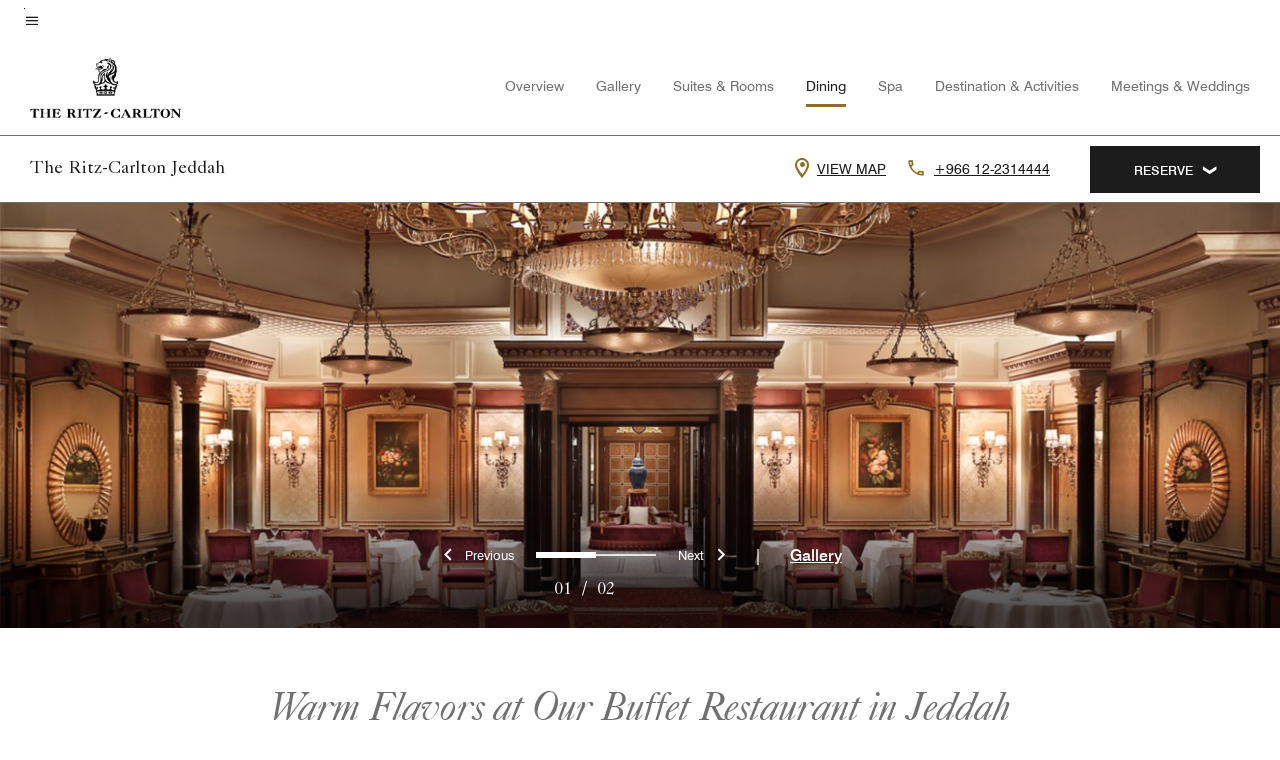

--- FILE ---
content_type: application/javascript;charset=utf-8
request_url: https://www.ritzcarlton.com/etc.clientlibs/mcom-hws/clientlibs/clientlib-firstpaint.min.0c74ed8c18eb7ca7f37d87fb796b84b4.js
body_size: 43545
content:
!function(){"use strict";var e,n={20219:function(e,n){var t={};n.createList=function(e,n){t[e]={components:[],definition:n}},n.destroyList=function(e){delete t[e]},n.getList=function(e){return t[e]},n.all=function(){return t}},21779:function(e,n,t){var r=t(56449),a=t(62266);function o(e){if(e)for(var n=-1,t=e.length;++n<t;){var r=e[n];r.children&&o(r.children),r.attachedCallback()}}function i(e){if(e)for(var n=-1,t=e.length;++n<t;){var r=e[n];r.children&&i(r.children),r.createdCallback()}}function s(e,n){r(e.children)||(e.children=[]),n.parent=e,e.children.push(n)}function l(e,n){e&&(a(e.element,n.element)?s(e,n):l(e.parent,n))}n.element=document.body,n.attachInstances=function(){o(n.children)},n.createHierarchy=function(e,t){if(e&&!(e.length<1)){var r=0,o=e.length,d=e[0];for(t&&delete n.children,s(n,d);++r<o;){var c=e[r-1],u=e[r];a(c.element,u.element)?s(c,u):l(c.parent,u)}i(n.children)}}},27998:function(e,n,t){var r=t(84058),a=t(39754);e.exports=function(e){if(!e)return"";var n={};return a(e.attributes,function(e){if(/^data-/.test(e.name)){var t=r(e.name.substr(5));n[t]=e.value}}),n}},32630:function(e,n,t){t.r(n),t.d(n,{onDynamicDomReady:function(){return _},registerComponent:function(){return y},restructureHierarchy:function(){return M}});var r=t(87612),a=t(39754),o=t(1882),i=t(85015),s=t(11331),l=t(55118),d=t(20219),c=t(93642),u=t(21779),m=t(45224);function f(){}var h=[],p=!1,v=!1,g=[],b="project-prefix__";function y(e,n,t){if(!i(e))throw"Must pass definition of the component";if(!s(n)&&!o(n))throw"Must pass component object or function";var r,l;d.createList(e,n),p&&(l=function(e){return document.body.querySelectorAll("."+e)}(r=e),a(l,S(d.getList(r),!0))),t&&C()}function C(){u.element||(u.element=document.body),u.element.getAttribute("data-comp-prefix")&&(b=u.element.getAttribute("data-comp-prefix"));var e=l(b);a(e,x),u.createHierarchy(h),u.attachInstances(),p=!0}function _(e,n){v=!0,g=[],e||(e=document.body);var t,r=l(b,e);a(r,x),a(h,function(e,r){e.element!==n.element||(t=r)});for(var o=g.length;o--;)h.splice(t+1,0,g[o]);for(M(),o=g.length;o--;)g[o].attachedCallback();v=!1}function x(e){var n,t=(n=e.className,r(n.split(" "),w)[0]);S(d.getList(t))(e)}function w(e){return e.indexOf(b)>-1}function S(e,n){if(!e)return f;var t=e.definition;return function(r){var a=c(r,t);n&&a.attachedCallback(),e.components.push(a),v?g.push(a):h.push(a)}}function M(){for(var e=h.length;e--;)h[e].children=[],h[e].hasOwnProperty("element")||h.splice(e,1);u.createHierarchy(h,!0)}m.ready(C)},45224:function(e,n){function t(){return"classList"in document.documentElement}n.ready=function(e){document.addEventListener("DOMContentLoaded",e,!1)},n.findAll=function(e,n){return(n||document).querySelectorAll(e)},n.closest=function(e,t,r){for(var a=null;e;){if(n.hasClass(e,t)){a=e;break}if(r&&n.hasClass(e,r))break;e=e.parentElement}return a},n.hasParent=function(e,n){if(!e)return!1;for(var t=e.target||e.srcElement||e||!1;t&&t.id!=n;)t=t.parentNode||!1;return!1!==t},n.findFirst=function(e,n){return(n||document).querySelector(e)},n.hasParent=function(e,n){if(!e)return!1;for(var t=e.target||e.srcElement||e||!1;t&&t.id!=n;)t=t.parentNode||!1;return!1!==t},n.hasClass=function(e,n){var r=t();if(e&&r)return e.classList.contains(n)},n.addClass=function(e,r){var a=t();e&&a&&e.classList.add(r),!e||a||n.hasClass(e,r)||(e.className+=" "+r)},n.removeClass=function(e,n){var r=t();e&&r&&e.classList.remove(n)},n.forEach=function(e,n){var t,r=e.length;for(t=0;t<r;t++){n(e[t])}}},55118:function(e){e.exports=function(e,n){return n=n||document.body,Array.prototype.slice.call(n.querySelectorAll('[class*="'+e+'"]'),0)}},62266:function(e,n,t){var r=t(23805);e.exports=function(e,n){return!(!r(e)||!r(n))&&(!!r(e.contains)&&(n!==document.body&&e.contains(n)))}},62347:function(e,n,t){var r=t(56449),a=t(11331),o=t(20219),i=t(62266);e.exports=function(e,n){var t=o.getList(n),s=[];if(!a(e)||!a(t)||!r(t.components))return s;for(var l=e.element,d=-1,c=t.components.length;++d<c;)i(l,t.components[d].element)&&s.push(t.components[d]);return s}},63228:function(e,n,t){function r(e){return r="function"==typeof Symbol&&"symbol"==typeof Symbol.iterator?function(e){return typeof e}:function(e){return e&&"function"==typeof Symbol&&e.constructor===Symbol&&e!==Symbol.prototype?"symbol":typeof e},r(e)}var a=t(39754),o=t(45224);function i(e,n){if("object"!==r(e)){var t=this,a=d("findFirst",l(t.domRefs,e),t.element);t.domRefs.first[n]=a}}function s(e,n){if("object"!==r(e)){var t,a=this,o=d("findAll",l(a.domRefs,e),a.element);a.domRefs.all[n]=(t=o,Array.prototype.slice.call(t))}}function l(e,n){return"."+e.definition+n}function d(e,n,t){return o[e](n,t)}e.exports=function(e){e.domRefs=e.domRefs||{},a(e.domRefs.first,i.bind(e)),a(e.domRefs.all,s.bind(e))}},67907:function(e,n,t){var r=t(84684),a=t(1882),o=t(75366);e.exports=function(e){var n=o();return r(function(e){return a(e)?e():Object.create(e)}(e),n)}},75366:function(e,n,t){var r=t(39754),a=t(1882),o=t(62216),i=t(95950),s=t(63228),l=t(62347),d=t(91081),c=t(62266);e.exports=function(){var e={},n={},t=[];function u(e,t){if(n[e])for(var r=n[e].elements.length;r--;)if(n[e].elements[r].element===t)return n[e].elements[r]}function m(e,n,t){Object.defineProperty(e,t,{value:n,writable:!1})}function f(){r(n,h.bind(this)),n=void 0,delete this.element}function h(e,n){r(e.elements,function(e){e.clearCallbacks(),this.removeEventListener(n,e.listener,e.element)}.bind(this))}return e.params={},e.createdCallback=function(){a(this.created)&&this.created()},e.attachedCallback=function(){this.domRefs&&s(this),a(this.attached)&&this.attached()},e.detachedCallback=function(){a(this.detached)&&this.detached(),f.call(this)},e.addEventListener=function(e,t,r){if(null!==r&&(!r||c(this.element,r))){var a=function(e,t){var r=u(e,t);r||(r=d(t),n[e]&&n[e].elements.push(r));n[e]||(n[e]={elements:[r]});return r}(e,r=r||this.element);a!==n[e][a.id]?function(e,t,r){t.listener=function(e,t){return function(r){n[e][t].triggerCallbacks(r)}}(e,t.id),t.addCallback(r),n[e][t.id]=t,t.element.addEventListener(e,t.listener,!1)}(e,a,t):a.addCallback(t)}},e.removeEventListener=function(t,r,a){if(null!==a&&(!a||c(e.element,a))&&n[t]){var o=u(t,a=a||this.element);if(o)o.removeCallback(r)>0||a.removeEventListener(t,o.listener,!1)}},e.getInstancesOf=function(e){return l(this,e)},e.htmlToString=function(){return this.element.outerHTML},e.receiveNewParams=function(e){var n;n=i(e),r(n,function(e){t.indexOf(e)<0&&t.push(e)}),r(t,function(n){this.params.hasOwnProperty(n)&&o(e[n])&&m(e,this.params[n],n)}.bind(this)),r(e,function(n,t){var r=e[t];delete e[t],m(e,r,t)}),this.params=e,a(this.onNewParamsReceived)&&this.onNewParamsReceived()},e.setAttribute=function(e,n){var t=this.element.getAttribute(e);this.element.setAttribute(e,n),a(this.attributeChanged)&&this.attributeChanged(e,t,n)},e}},90390:function(e,n,t){var r=function(e,n){return e.innerHTML=n,e},a=t(74692),o=t(45224),i=t(32630).registerComponent;i("app-js__global-nav",function(){var e={},n=o.findFirst(".global-nav"),t=o.findFirst(".marriott-header"),i=o.findFirst(".main-content"),s=o.findFirst(".emergency-message-2");e.domRefs={definition:"global-nav",first:{mobileHeaderSection:" .mobileHeaderContent",globalMenuLink:"-global-menu-link",mainMenuContainer:"-menu-container",menuCloseSection:"-main-menu__closeSection",mainMenuContainerPlaceHolder:"-menu-container-placeholder",languageSelectorLinkContainer:"-language-container",languageSelectorButton:" .languageSelector",languageModal:"__language-container-modal"},all:{languageModalCloseButtons:"__language-container-modal .modalClose"}},e.classNames={};var l=e.domRefs.first,d=e.domRefs.all,c=0;function u(e){var r;s&&(o.hasClass(s,"d-flex")?(o.removeClass(s,"d-flex"),o.addClass(s,"d-none")):(o.removeClass(s,"d-none"),o.addClass(s,"d-flex")),r=s.offsetHeight,sessionStorage.setItem("Emergency-message-2-height",r),n.style.top=r+parseInt(sessionStorage.getItem("global-nav-top"))+"px",t.style.top=r+parseInt(sessionStorage.getItem("marriott-header-top"))+"px",i.style.marginTop=r+parseInt(sessionStorage.getItem("main-content-margin-top"))+"px",n.offsetWidth<=1199&&null!=o.findFirst(".marriott-home-banner__container-photos-mobile")&&(o.findFirst(".marriott-home-banner__container-photos-mobile").style.top=r+parseInt(sessionStorage.getItem("marriott-home-banner__container-photos-mobile"))+"px"),n.offsetWidth<=1199&&null!=o.findFirst(".emergency-message-1")?o.findFirst(".emergency-message-1").style.top=r+parseInt(sessionStorage.getItem("EM1_mobile"))+"px":null!=o.findFirst(".emergency-message-1")&&(o.findFirst(".emergency-message-1").style.top=r+parseInt(sessionStorage.getItem("EM1_desktop"))+"px"));var d=a(".global-nav-mobile"),u=a(l.mainMenuContainer).find(".marriott-header-bottom"),m=a("body").hasClass("trc-page")||a("body").hasClass("trc-reserve-page"),f=o.findFirst("body");o.hasClass(l.mainMenuContainer,"show-menu")?(o.removeClass(l.mainMenuContainer,"show-menu"),o.removeClass(l.globalMenuLink,"show-menu"),o.removeClass(f,"modal-open"),o.removeClass(document.querySelector(".page-wrap"),"menu-visible"),l.globalMenuLink.setAttribute("aria-expanded",!1),a(document).scrollTop(c),u.removeClass("d-flex").addClass("d-none"),d.removeClass("global-nav"),setTimeout(function(){d.addClass("global-nav")}),o.hasClass(o.findFirst("body"),"LuxuryBrandGlobal")&&!m&&(o.addClass(o.findFirst(".global-nav-menu-container.show-menu .marriott-header-primary-logo"),"d-none"),o.removeClass(o.findFirst(".global-nav-menu-container.show-menu .marriott-header-secondary-logo"),"d-none"))):(c=a(document).scrollTop(),o.addClass(l.mainMenuContainer,"show-menu"),o.addClass(l.globalMenuLink,"show-menu"),o.addClass(f,"modal-open"),o.addClass(document.querySelector(".page-wrap"),"menu-visible"),l.globalMenuLink.setAttribute("aria-expanded",!0),a(document).scrollTop(0),u.removeClass("d-none").addClass("d-flex"),a(document).trigger("showMenu"),o.hasClass(o.findFirst("body"),"LuxuryBrandGlobal")&&!m&&(o.addClass(o.findFirst(".global-nav-menu-container.show-menu .marriott-header-primary-logo"),"d-none"),o.removeClass(o.findFirst(".global-nav-menu-container.show-menu .marriott-header-secondary-logo"),"d-none"))),o.findFirst(".marriott-header-bottom-left").after(o.findFirst(".subNavLinks"))}function m(){var e=a(".marriott-header-menu-container").children();if(l.mobileHeaderSection&&e.length>1){var n=l.mobileHeaderSection.children&&l.mobileHeaderSection.children.length>0?l.mobileHeaderSection.children[0]:null;if(n&&e[1]&&o.hasClass(e[1],"marriott-header-subnav")){var t=o.findFirst(".marriott-header-subnav__menu__submenu.leftSide",e[1]),i=o.findFirst(".marriott-header-subnav__menu__submenu.rightSide",e[1]);t&&i&&(n.appendChild(t),n.appendChild(i),o.addClass(e[1],"d-none"))}var s=a(e[0]).clone();s.find(".app-js__bazaarvoice").remove(),a(l.mobileHeaderSection).append(s)}a(l.mainMenuContainerPlaceHolder).append(e[0]),a(l.mainMenuContainerPlaceHolder).append(e[1]),a(".marriott-header-subnav__menu__reserve").insertAfter(".app-js__global-nav"),function(){if(l.mobileHeaderSection&&l.mobileHeaderSection.children&&l.mobileHeaderSection.children.length>0){var e=o.findFirst(".marriott-header-bottom-right",l.mobileHeaderSection),n=o.findFirst(".marriott-header-subnav__menu__submenu.centerText .hotel-details"),t=a("body").hasClass("trc-page")||a("body").hasClass("trc-reserve-page"),i="color-scheme1";if(e){o.addClass(e,"pl-4"),o.addClass(e,"pr-3"),o.addClass(e,"p-0"),t||o.addClass(e,i);var s=o.findFirst("ul",e);if(s&&s.children&&s.children.length>0){if(o.addClass(s,"mb-0"),o.addClass(s,"pt-4"),null!==n){o.hasClass(n,"uppercase")&&(o.removeClass(n,"uppercase"),o.addClass(n,"text-capitalize")),r(n,n.innerHTML.toLowerCase()),r(n,n.innerHTML.charAt(0).toUpperCase()+n.innerHTML.slice(1)),o.addClass(n,"p-0");var d=document.createElement("li");d.appendChild(n),s.appendChild(d)}var c=o.findAll("a",s);c&&c.length>0&&o.forEach(c,function(e){if(e){o.addClass(e,"pb-4"),o.addClass(e,"d-flex"),o.addClass(e,"justify-content-between"),o.hasClass(e,"m-header-primary-link")&&o.removeClass(e,"m-header-primary-link"),t||o.addClass(e,"t-subtitle-l");var n=document.createElement("span");n.classList.add("icon-arrow-right"),e.appendChild(n)}})}}}}()}function f(){l.languageModal&&l.mainMenuContainer&&(o.hasClass(l.languageModal,"d-none")?(o.removeClass(l.languageModal,"d-none"),o.addClass(l.languageModal,"d-flex"),o.addClass(l.mainMenuContainer,"overflow-hidden")):(o.removeClass(l.languageModal,"d-flex"),o.addClass(l.languageModal,"d-none"),o.removeClass(l.mainMenuContainer,"overflow-hidden")))}return e.attached=function(){var e,n,t,r,i,s,c,h,p,v,g,b,y,C,_;t=-1,r=-1,i=-1,s=-1,c=-1,h=-1,p=-1,v=-1,g=-1,b=-1,y=!0,C="0px",_=function(){var e,n,o,l,d,u,m,f,_,x,w,S,M,k=arguments.length>0&&void 0!==arguments[0]&&arguments[0],L=document.body.offsetWidth<1199,F=L||0===a(".marriott-header-subnav-reserve").length||a(".marriott-header-subnav-reserve").hasClass("hide")?0:a(".marriott-header-subnav-reserve").height(),j=(null!==(e=null!==(n=a(".global-nav-top__container").height())&&void 0!==n?n:0+a(".app-js__marriott-header").height())&&void 0!==e?e:0)+"px",H=(null!==(o=a(".global-nav-top").height())&&void 0!==o?o:0)+"px";C=y||k?H:C;var P=(null!==(l=a(".app-js__marriott-header").height())&&void 0!==l?l:0)-F+"px",E=(null!==(d=a(".app-js__emergency-message-2").height())&&void 0!==d?d:0)+"px",O=null!==(u=a(".global-nav-menu-container-placeholder .marriott-header-bottom").height())&&void 0!==u?u:0,A=(null!==(m=a(".app-js__emergency-message-2").height())&&void 0!==m?m:0)+(null!==(f=a(".app-js__global-nav").height())&&void 0!==f?f:0)-O+"px";O+="px";var I=(null!==(_=null===(x=a(".sticky-nav-header"))||void 0===x||null===(x=x[0])||void 0===x?void 0:x.offsetHeight)&&void 0!==_?_:0)+"px",R=(null!==(w=a(".marriott-header-subnav-reserve").height())&&void 0!==w?w:0)+"px",T=(null!==(S=a(".gallery-sticky-nav.app-js__sticky-nav").height())&&void 0!==S?S:0)+"px",B=(null!==(M=a(".marriott-header-subnav__menu__reserve").outerHeight())&&void 0!==M?M:0)+"px";(k||j!==t||H!==r||E!==i||s!==P||A!==c||h!==O||p!==I||v!==R||g!==T||B!==b)&&(document.body.style.setProperty("--hws-complete-nav-height",j),L?document.body.style.setProperty("--hws-global-nav-top-height",C):document.body.style.setProperty("--hws-global-nav-top-height",H),document.body.style.setProperty("--hws-emergency-message-height",E),document.body.style.setProperty("--hws-marriott-header-height",P),document.body.style.setProperty("--hws-xs-bg-header-height",A),document.body.style.setProperty("--hws-xs-banner-height",O),document.body.style.setProperty("--hws-sticky-nav-height",I),document.body.style.setProperty("--hws-reserve-header-height",R),document.body.style.setProperty("--hws-gallery-nav-height",T),document.body.style.setProperty("--hws-mobile-reserve-button-container-height",B),t=j,r=H,i=E,s=P,c=A,h=O,p=I,v=R,g=T,b=B),y=!1},window.hws=null!==(e=null===(n=window)||void 0===n?void 0:n.hws)&&void 0!==e?e:{},window.hws.calculateMainMarginValues=_,setInterval(_,100),a(".marriott-header-subnav-reserve.coreReserve").length>0&&a("body").addClass("sub-nav-reverse-always-open"),0==a(".marriott-home-banner").length&&a(".main-content").addClass("no-home-banner"),function(){if(document.body.offsetWidth<1199&&(m(),l.languageModal)){var e=o.findFirst(".modalContainer",l.languageModal);e&&(e.style.maxHeight=window.screen.height+"px")}}(),l.globalMenuLink.addEventListener("click",u),l.menuCloseSection&&l.menuCloseSection.children&&l.menuCloseSection.children.length>0&&l.menuCloseSection.children[0].addEventListener("click",u),l.languageSelectorButton&&l.languageSelectorButton.addEventListener("click",f),d.languageModalCloseButtons&&d.languageModalCloseButtons.length>0&&o.forEach(d.languageModalCloseButtons,function(e){e.addEventListener("click",f)})},e.detached=function(){},e})},91081:function(e,n,t){var r=t(39754),a=t(87612),o=t(1882),i=t(97200);function s(e){e(this)}e.exports=function(e){var n={},t=[];return n.id=i(),n.element=e,n.addCallback=function(e){o(e)&&t.push(e)},n.numberOfCallbacks=function(){return t.length},n.triggerCallbacks=function(e){r(t,s.bind(e))},n.removeCallback=function(e){return t=a(t,function(n){return n!==e}),n.numberOfCallbacks()},n.clearCallbacks=function(){t.length=0},n}},93642:function(e,n,t){var r=t(67907),a=t(27998);e.exports=function(e,n){var t=r(n);return t.element=e,t.attributes=a(e),t}}},t={};function r(e){var a=t[e];if(void 0!==a)return a.exports;var o=t[e]={id:e,loaded:!1,exports:{}};return n[e].call(o.exports,o,o.exports,r),o.loaded=!0,o.exports}r.m=n,r.amdO={},e=[],r.O=function(n,t,a,o){if(!t){var i=1/0;for(c=0;c<e.length;c++){t=e[c][0],a=e[c][1],o=e[c][2];for(var s=!0,l=0;l<t.length;l++)(!1&o||i>=o)&&Object.keys(r.O).every(function(e){return r.O[e](t[l])})?t.splice(l--,1):(s=!1,o<i&&(i=o));if(s){e.splice(c--,1);var d=a();void 0!==d&&(n=d)}}return n}o=o||0;for(var c=e.length;c>0&&e[c-1][2]>o;c--)e[c]=e[c-1];e[c]=[t,a,o]},r.d=function(e,n){for(var t in n)r.o(n,t)&&!r.o(e,t)&&Object.defineProperty(e,t,{enumerable:!0,get:n[t]})},r.g=function(){if("object"==typeof globalThis)return globalThis;try{return this||new Function("return this")()}catch(e){if("object"==typeof window)return window}}(),r.hmd=function(e){return(e=Object.create(e)).children||(e.children=[]),Object.defineProperty(e,"exports",{enumerable:!0,set:function(){throw new Error("ES Modules may not assign module.exports or exports.*, Use ESM export syntax, instead: "+e.id)}}),e},r.o=function(e,n){return Object.prototype.hasOwnProperty.call(e,n)},r.r=function(e){"undefined"!=typeof Symbol&&Symbol.toStringTag&&Object.defineProperty(e,Symbol.toStringTag,{value:"Module"}),Object.defineProperty(e,"__esModule",{value:!0})},r.nmd=function(e){return e.paths=[],e.children||(e.children=[]),e},r.j=8272,function(){var e={8272:0};r.O.j=function(n){return 0===e[n]};var n=function(n,t){var a,o,i=t[0],s=t[1],l=t[2],d=0;if(i.some(function(n){return 0!==e[n]})){for(a in s)r.o(s,a)&&(r.m[a]=s[a]);if(l)var c=l(r)}for(n&&n(t);d<i.length;d++)o=i[d],r.o(e,o)&&e[o]&&e[o][0](),e[o]=0;return r.O(c)},t=self.webpackChunkmarriott_hotels_code_repo=self.webpackChunkmarriott_hotels_code_repo||[];t.forEach(n.bind(null,0)),t.push=n.bind(null,t.push.bind(t))}();var a=r.O(void 0,[397],function(){return r(90390)});a=r.O(a)}();
//# sourceMappingURL=globalnav.bundle.min.js.map
!function(){"use strict";var e,t={20219:function(e,t){var n={};t.createList=function(e,t){n[e]={components:[],definition:t}},t.destroyList=function(e){delete n[e]},t.getList=function(e){return n[e]},t.all=function(){return n}},21779:function(e,t,n){var r=n(56449),o=n(62266);function i(e){if(e)for(var t=-1,n=e.length;++t<n;){var r=e[t];r.children&&i(r.children),r.attachedCallback()}}function a(e){if(e)for(var t=-1,n=e.length;++t<n;){var r=e[t];r.children&&a(r.children),r.createdCallback()}}function c(e,t){r(e.children)||(e.children=[]),t.parent=e,e.children.push(t)}function u(e,t){e&&(o(e.element,t.element)?c(e,t):u(e.parent,t))}t.element=document.body,t.attachInstances=function(){i(t.children)},t.createHierarchy=function(e,n){if(e&&!(e.length<1)){var r=0,i=e.length,l=e[0];for(n&&delete t.children,c(t,l);++r<i;){var s=e[r-1],f=e[r];o(s.element,f.element)?c(s,f):u(s.parent,f)}a(t.children)}}},27998:function(e,t,n){var r=n(84058),o=n(39754);e.exports=function(e){if(!e)return"";var t={};return o(e.attributes,function(e){if(/^data-/.test(e.name)){var n=r(e.name.substr(5));t[n]=e.value}}),t}},32630:function(e,t,n){n.r(t),n.d(t,{onDynamicDomReady:function(){return O},registerComponent:function(){return y},restructureHierarchy:function(){return L}});var r=n(87612),o=n(39754),i=n(1882),a=n(85015),c=n(11331),u=n(55118),l=n(20219),s=n(93642),f=n(21779),d=n(45224);function h(){}var m=[],v=!1,p=!1,b=[],g="project-prefix__";function y(e,t,n){if(!a(e))throw"Must pass definition of the component";if(!c(t)&&!i(t))throw"Must pass component object or function";var r,u;l.createList(e,t),v&&(u=function(e){return document.body.querySelectorAll("."+e)}(r=e),o(u,w(l.getList(r),!0))),n&&C()}function C(){f.element||(f.element=document.body),f.element.getAttribute("data-comp-prefix")&&(g=f.element.getAttribute("data-comp-prefix"));var e=u(g);o(e,k),f.createHierarchy(m),f.attachInstances(),v=!0}function O(e,t){p=!0,b=[],e||(e=document.body);var n,r=u(g,e);o(r,k),o(m,function(e,r){e.element!==t.element||(n=r)});for(var i=b.length;i--;)m.splice(n+1,0,b[i]);for(L(),i=b.length;i--;)b[i].attachedCallback();p=!1}function k(e){var t,n=(t=e.className,r(t.split(" "),x)[0]);w(l.getList(n))(e)}function x(e){return e.indexOf(g)>-1}function w(e,t){if(!e)return h;var n=e.definition;return function(r){var o=s(r,n);t&&o.attachedCallback(),e.components.push(o),p?b.push(o):m.push(o)}}function L(){for(var e=m.length;e--;)m[e].children=[],m[e].hasOwnProperty("element")||m.splice(e,1);f.createHierarchy(m,!0)}d.ready(C)},45224:function(e,t){function n(){return"classList"in document.documentElement}t.ready=function(e){document.addEventListener("DOMContentLoaded",e,!1)},t.findAll=function(e,t){return(t||document).querySelectorAll(e)},t.closest=function(e,n,r){for(var o=null;e;){if(t.hasClass(e,n)){o=e;break}if(r&&t.hasClass(e,r))break;e=e.parentElement}return o},t.hasParent=function(e,t){if(!e)return!1;for(var n=e.target||e.srcElement||e||!1;n&&n.id!=t;)n=n.parentNode||!1;return!1!==n},t.findFirst=function(e,t){return(t||document).querySelector(e)},t.hasParent=function(e,t){if(!e)return!1;for(var n=e.target||e.srcElement||e||!1;n&&n.id!=t;)n=n.parentNode||!1;return!1!==n},t.hasClass=function(e,t){var r=n();if(e&&r)return e.classList.contains(t)},t.addClass=function(e,r){var o=n();e&&o&&e.classList.add(r),!e||o||t.hasClass(e,r)||(e.className+=" "+r)},t.removeClass=function(e,t){var r=n();e&&r&&e.classList.remove(t)},t.forEach=function(e,t){var n,r=e.length;for(n=0;n<r;n++){t(e[n])}}},55118:function(e){e.exports=function(e,t){return t=t||document.body,Array.prototype.slice.call(t.querySelectorAll('[class*="'+e+'"]'),0)}},62266:function(e,t,n){var r=n(23805);e.exports=function(e,t){return!(!r(e)||!r(t))&&(!!r(e.contains)&&(t!==document.body&&e.contains(t)))}},62347:function(e,t,n){var r=n(56449),o=n(11331),i=n(20219),a=n(62266);e.exports=function(e,t){var n=i.getList(t),c=[];if(!o(e)||!o(n)||!r(n.components))return c;for(var u=e.element,l=-1,s=n.components.length;++l<s;)a(u,n.components[l].element)&&c.push(n.components[l]);return c}},63228:function(e,t,n){function r(e){return r="function"==typeof Symbol&&"symbol"==typeof Symbol.iterator?function(e){return typeof e}:function(e){return e&&"function"==typeof Symbol&&e.constructor===Symbol&&e!==Symbol.prototype?"symbol":typeof e},r(e)}var o=n(39754),i=n(45224);function a(e,t){if("object"!==r(e)){var n=this,o=l("findFirst",u(n.domRefs,e),n.element);n.domRefs.first[t]=o}}function c(e,t){if("object"!==r(e)){var n,o=this,i=l("findAll",u(o.domRefs,e),o.element);o.domRefs.all[t]=(n=i,Array.prototype.slice.call(n))}}function u(e,t){return"."+e.definition+t}function l(e,t,n){return i[e](t,n)}e.exports=function(e){e.domRefs=e.domRefs||{},o(e.domRefs.first,a.bind(e)),o(e.domRefs.all,c.bind(e))}},67907:function(e,t,n){var r=n(84684),o=n(1882),i=n(75366);e.exports=function(e){var t=i();return r(function(e){return o(e)?e():Object.create(e)}(e),t)}},68374:function(e,t,n){var r=n(74692),o=(n(45224),n(32630).registerComponent);o("app-js__global-nav-message",function(){var e={domRefs:{definition:"global-nav-message",all:{}}};return e.attached=function(){r(function(){var e=r(".global-nav-message-cta"),t="/",n=new Date,o="".concat(n.getMonth()+1).concat(t).concat(n.getDate()).concat(t).concat(n.getFullYear()),i=new Date(n);i.setDate(i.getDate()+1);var a="".concat(i.getMonth()+1).concat(t).concat(i.getDate()).concat(t).concat(i.getFullYear()),c=e.attr("href");c=(c=c.replaceAll("from_date",o)).replaceAll("to_date",a),e.attr("href",c)})},e.detached=function(){},e})},75366:function(e,t,n){var r=n(39754),o=n(1882),i=n(62216),a=n(95950),c=n(63228),u=n(62347),l=n(91081),s=n(62266);e.exports=function(){var e={},t={},n=[];function f(e,n){if(t[e])for(var r=t[e].elements.length;r--;)if(t[e].elements[r].element===n)return t[e].elements[r]}function d(e,t,n){Object.defineProperty(e,n,{value:t,writable:!1})}function h(){r(t,m.bind(this)),t=void 0,delete this.element}function m(e,t){r(e.elements,function(e){e.clearCallbacks(),this.removeEventListener(t,e.listener,e.element)}.bind(this))}return e.params={},e.createdCallback=function(){o(this.created)&&this.created()},e.attachedCallback=function(){this.domRefs&&c(this),o(this.attached)&&this.attached()},e.detachedCallback=function(){o(this.detached)&&this.detached(),h.call(this)},e.addEventListener=function(e,n,r){if(null!==r&&(!r||s(this.element,r))){var o=function(e,n){var r=f(e,n);r||(r=l(n),t[e]&&t[e].elements.push(r));t[e]||(t[e]={elements:[r]});return r}(e,r=r||this.element);o!==t[e][o.id]?function(e,n,r){n.listener=function(e,n){return function(r){t[e][n].triggerCallbacks(r)}}(e,n.id),n.addCallback(r),t[e][n.id]=n,n.element.addEventListener(e,n.listener,!1)}(e,o,n):o.addCallback(n)}},e.removeEventListener=function(n,r,o){if(null!==o&&(!o||s(e.element,o))&&t[n]){var i=f(n,o=o||this.element);if(i)i.removeCallback(r)>0||o.removeEventListener(n,i.listener,!1)}},e.getInstancesOf=function(e){return u(this,e)},e.htmlToString=function(){return this.element.outerHTML},e.receiveNewParams=function(e){var t;t=a(e),r(t,function(e){n.indexOf(e)<0&&n.push(e)}),r(n,function(t){this.params.hasOwnProperty(t)&&i(e[t])&&d(e,this.params[t],t)}.bind(this)),r(e,function(t,n){var r=e[n];delete e[n],d(e,r,n)}),this.params=e,o(this.onNewParamsReceived)&&this.onNewParamsReceived()},e.setAttribute=function(e,t){var n=this.element.getAttribute(e);this.element.setAttribute(e,t),o(this.attributeChanged)&&this.attributeChanged(e,n,t)},e}},91081:function(e,t,n){var r=n(39754),o=n(87612),i=n(1882),a=n(97200);function c(e){e(this)}e.exports=function(e){var t={},n=[];return t.id=a(),t.element=e,t.addCallback=function(e){i(e)&&n.push(e)},t.numberOfCallbacks=function(){return n.length},t.triggerCallbacks=function(e){r(n,c.bind(e))},t.removeCallback=function(e){return n=o(n,function(t){return t!==e}),t.numberOfCallbacks()},t.clearCallbacks=function(){n.length=0},t}},93642:function(e,t,n){var r=n(67907),o=n(27998);e.exports=function(e,t){var n=r(t);return n.element=e,n.attributes=o(e),n}}},n={};function r(e){var o=n[e];if(void 0!==o)return o.exports;var i=n[e]={id:e,loaded:!1,exports:{}};return t[e].call(i.exports,i,i.exports,r),i.loaded=!0,i.exports}r.m=t,r.amdO={},e=[],r.O=function(t,n,o,i){if(!n){var a=1/0;for(s=0;s<e.length;s++){n=e[s][0],o=e[s][1],i=e[s][2];for(var c=!0,u=0;u<n.length;u++)(!1&i||a>=i)&&Object.keys(r.O).every(function(e){return r.O[e](n[u])})?n.splice(u--,1):(c=!1,i<a&&(a=i));if(c){e.splice(s--,1);var l=o();void 0!==l&&(t=l)}}return t}i=i||0;for(var s=e.length;s>0&&e[s-1][2]>i;s--)e[s]=e[s-1];e[s]=[n,o,i]},r.d=function(e,t){for(var n in t)r.o(t,n)&&!r.o(e,n)&&Object.defineProperty(e,n,{enumerable:!0,get:t[n]})},r.g=function(){if("object"==typeof globalThis)return globalThis;try{return this||new Function("return this")()}catch(e){if("object"==typeof window)return window}}(),r.hmd=function(e){return(e=Object.create(e)).children||(e.children=[]),Object.defineProperty(e,"exports",{enumerable:!0,set:function(){throw new Error("ES Modules may not assign module.exports or exports.*, Use ESM export syntax, instead: "+e.id)}}),e},r.o=function(e,t){return Object.prototype.hasOwnProperty.call(e,t)},r.r=function(e){"undefined"!=typeof Symbol&&Symbol.toStringTag&&Object.defineProperty(e,Symbol.toStringTag,{value:"Module"}),Object.defineProperty(e,"__esModule",{value:!0})},r.nmd=function(e){return e.paths=[],e.children||(e.children=[]),e},r.j=7818,function(){var e={7818:0};r.O.j=function(t){return 0===e[t]};var t=function(t,n){var o,i,a=n[0],c=n[1],u=n[2],l=0;if(a.some(function(t){return 0!==e[t]})){for(o in c)r.o(c,o)&&(r.m[o]=c[o]);if(u)var s=u(r)}for(t&&t(n);l<a.length;l++)i=a[l],r.o(e,i)&&e[i]&&e[i][0](),e[i]=0;return r.O(s)},n=self.webpackChunkmarriott_hotels_code_repo=self.webpackChunkmarriott_hotels_code_repo||[];n.forEach(t.bind(null,0)),n.push=t.bind(null,n.push.bind(n))}();var o=r.O(void 0,[397],function(){return r(68374)});o=r.O(o)}();
//# sourceMappingURL=globalnavmessage.bundle.min.js.map
!function(){var e;function t(e){return t="function"==typeof Symbol&&"symbol"==typeof Symbol.iterator?function(e){return typeof e}:function(e){return e&&"function"==typeof Symbol&&e.constructor===Symbol&&e!==Symbol.prototype?"symbol":typeof e},t(e)}function n(e,t){for(var n=0;n<t.length;n++){var o=t[n];o.enumerable=o.enumerable||!1,o.configurable=!0,"value"in o&&(o.writable=!0),Object.defineProperty(e,i(o.key),o)}}function o(e,t,o){return t&&n(e.prototype,t),o&&n(e,o),Object.defineProperty(e,"prototype",{writable:!1}),e}function r(e,t,n){return(t=i(t))in e?Object.defineProperty(e,t,{value:n,enumerable:!0,configurable:!0,writable:!0}):e[t]=n,e}function i(e){var n=function(e,n){if("object"!=t(e)||!e)return e;var o=e[Symbol.toPrimitive];if(void 0!==o){var r=o.call(e,n||"default");if("object"!=t(r))return r;throw new TypeError("@@toPrimitive must return a primitive value.")}return("string"===n?String:Number)(e)}(e,"string");return"symbol"==t(n)?n:n+""}var a,s,c="show-header-skeleton",u="start-loading-animation",l="load-animations",d=".hero-banner-page-cover",m=o(function e(){var t=this;!function(e,t){if(!(e instanceof t))throw new TypeError("Cannot call a class as a function")}(this,e),r(this,"bodyEl",void 0),r(this,"hasBrandCurtain",void 0),r(this,"startAnimation",function(){e.bodyEl.classList.remove(c),e.bodyEl.classList.add("start-hero-animation"),e.bodyEl.classList.add(u),t.animateDiv.addEventListener("animationend",function(){t.animateDiv.remove(),t.animateDiv=null,e.bodyEl.classList.remove(u),window.sessionStorage.setItem(e.sessionStorageKey,!0)}),e.bodyEl.classList.add(u)}),this.animateDiv=document.querySelector(d),this.main=document.querySelector("main")});(e=m).bodyEl=document.querySelector("body"),e.sessionStorageKey="hws.".concat(null!==(a=null===(s=window.dataLayer)||void 0===s?void 0:s.prop_marsha_code)&&void 0!==a?a:"testmarsha",".pageLoadAnimation"),e.load=function(){var t=new e;if(document.querySelector(".app-js__brand-curtain")&&"false"!==sessionStorage.getItem("brand-curtain")){var n=function(){t.startAnimation(),document.removeEventListener("brand-curtain-completed",n)};document.addEventListener("brand-curtain-completed",n)}else t.startAnimation()};document.addEventListener("DOMContentLoaded",function(){var e=document.querySelector("body"),t=!!window.sessionStorage.getItem(m.sessionStorageKey),n=function(){var t;e.classList.remove(c),e.classList.remove(l),null===(t=document.querySelector(d))||void 0===t||t.remove()};document.querySelector(d)?t?n():(e.classList.add(l),m.load()):n()})}();
//# sourceMappingURL=pageloadanimation.bundle.min.js.map
/*! For license information please see marriottheaderv2.bundle.min.js.LICENSE.txt */
!function(){var e,t={625:function(e,t,a){var s={"./af":87878,"./af.js":87878,"./ar":41194,"./ar-dz":2337,"./ar-dz.js":2337,"./ar-kw":99889,"./ar-kw.js":99889,"./ar-ly":23712,"./ar-ly.js":23712,"./ar-ma":85153,"./ar-ma.js":85153,"./ar-ps":78798,"./ar-ps.js":78798,"./ar-sa":96643,"./ar-sa.js":96643,"./ar-tn":19805,"./ar-tn.js":19805,"./ar.js":41194,"./az":2066,"./az.js":2066,"./be":96404,"./be.js":96404,"./bg":84606,"./bg.js":84606,"./bm":96076,"./bm.js":96076,"./bn":83541,"./bn-bd":68024,"./bn-bd.js":68024,"./bn.js":83541,"./bo":7830,"./bo.js":7830,"./br":89169,"./br.js":89169,"./bs":4930,"./bs.js":4930,"./ca":42417,"./ca.js":42417,"./cs":44703,"./cs.js":44703,"./cv":49652,"./cv.js":49652,"./cy":47289,"./cy.js":47289,"./da":97722,"./da.js":97722,"./de":30182,"./de-at":3990,"./de-at.js":3990,"./de-ch":37152,"./de-ch.js":37152,"./de.js":30182,"./dv":31827,"./dv.js":31827,"./el":2608,"./el.js":2608,"./en-au":22081,"./en-au.js":22081,"./en-ca":96835,"./en-ca.js":96835,"./en-gb":85746,"./en-gb.js":85746,"./en-ie":60857,"./en-ie.js":60857,"./en-il":32242,"./en-il.js":32242,"./en-in":46952,"./en-in.js":46952,"./en-nz":63435,"./en-nz.js":63435,"./en-sg":59225,"./en-sg.js":59225,"./eo":78089,"./eo.js":78089,"./es":32029,"./es-do":42331,"./es-do.js":42331,"./es-mx":99927,"./es-mx.js":99927,"./es-us":186,"./es-us.js":186,"./es.js":32029,"./et":35976,"./et.js":35976,"./eu":44415,"./eu.js":44415,"./fa":38716,"./fa.js":38716,"./fi":89284,"./fi.js":89284,"./fil":8266,"./fil.js":8266,"./fo":68418,"./fo.js":68418,"./fr":66261,"./fr-ca":83418,"./fr-ca.js":83418,"./fr-ch":22289,"./fr-ch.js":22289,"./fr.js":66261,"./fy":78228,"./fy.js":78228,"./ga":77173,"./ga.js":77173,"./gd":58538,"./gd.js":58538,"./gl":91122,"./gl.js":91122,"./gom-deva":36091,"./gom-deva.js":36091,"./gom-latn":48924,"./gom-latn.js":48924,"./gu":75337,"./gu.js":75337,"./he":87362,"./he.js":87362,"./hi":8262,"./hi.js":8262,"./hr":78363,"./hr.js":78363,"./hu":56626,"./hu.js":56626,"./hy-am":57373,"./hy-am.js":57373,"./id":24980,"./id.js":24980,"./is":83057,"./is.js":83057,"./it":36036,"./it-ch":99358,"./it-ch.js":99358,"./it.js":36036,"./ja":61664,"./ja.js":61664,"./jv":80709,"./jv.js":80709,"./ka":44169,"./ka.js":44169,"./kk":38703,"./kk.js":38703,"./km":45197,"./km.js":45197,"./kn":20612,"./kn.js":20612,"./ko":19883,"./ko.js":19883,"./ku":55061,"./ku-kmr":71870,"./ku-kmr.js":71870,"./ku.js":55061,"./ky":71329,"./ky.js":71329,"./lb":62335,"./lb.js":62335,"./lo":66956,"./lo.js":66956,"./lt":54509,"./lt.js":54509,"./lv":78123,"./lv.js":78123,"./me":14279,"./me.js":14279,"./mi":47723,"./mi.js":47723,"./mk":7757,"./mk.js":7757,"./ml":15320,"./ml.js":15320,"./mn":87938,"./mn.js":87938,"./mr":25014,"./mr.js":25014,"./ms":43253,"./ms-my":12696,"./ms-my.js":12696,"./ms.js":43253,"./mt":42752,"./mt.js":42752,"./my":13115,"./my.js":13115,"./nb":49661,"./nb.js":49661,"./ne":46664,"./ne.js":46664,"./nl":56183,"./nl-be":30617,"./nl-be.js":30617,"./nl.js":56183,"./nn":86745,"./nn.js":86745,"./oc-lnc":27289,"./oc-lnc.js":27289,"./pa-in":5564,"./pa-in.js":5564,"./pl":85425,"./pl.js":85425,"./pt":32825,"./pt-br":1730,"./pt-br.js":1730,"./pt.js":32825,"./ro":92614,"./ro.js":92614,"./ru":86484,"./ru.js":86484,"./sd":70142,"./sd.js":70142,"./se":3357,"./se.js":3357,"./si":63225,"./si.js":63225,"./sk":67351,"./sk.js":67351,"./sl":50838,"./sl.js":50838,"./sq":32177,"./sq.js":32177,"./sr":41144,"./sr-cyrl":91287,"./sr-cyrl.js":91287,"./sr.js":41144,"./ss":4303,"./ss.js":4303,"./sv":51524,"./sv.js":51524,"./sw":73547,"./sw.js":73547,"./ta":81770,"./ta.js":81770,"./te":82166,"./te.js":82166,"./tet":60488,"./tet.js":60488,"./tg":70412,"./tg.js":70412,"./th":68257,"./th.js":68257,"./tk":38120,"./tk.js":38120,"./tl-ph":43974,"./tl-ph.js":43974,"./tlh":92313,"./tlh.js":92313,"./tr":71431,"./tr.js":71431,"./tzl":29643,"./tzl.js":29643,"./tzm":7620,"./tzm-latn":21484,"./tzm-latn.js":21484,"./tzm.js":7620,"./ug-cn":46655,"./ug-cn.js":46655,"./uk":4917,"./uk.js":4917,"./ur":8174,"./ur.js":8174,"./uz":39366,"./uz-latn":87726,"./uz-latn.js":87726,"./uz.js":39366,"./vi":24916,"./vi.js":24916,"./x-pseudo":34360,"./x-pseudo.js":34360,"./yo":81989,"./yo.js":81989,"./zh-cn":33465,"./zh-cn.js":33465,"./zh-hk":75461,"./zh-hk.js":75461,"./zh-mo":51368,"./zh-mo.js":51368,"./zh-tw":55677,"./zh-tw.js":55677};function n(e){var t=r(e);return a(t)}function r(e){if(!a.o(s,e)){var t=new Error("Cannot find module '"+e+"'");throw t.code="MODULE_NOT_FOUND",t}return s[e]}n.keys=function(){return Object.keys(s)},n.resolve=r,e.exports=n,n.id=625},20219:function(e,t){"use strict";var a={};t.createList=function(e,t){a[e]={components:[],definition:t}},t.destroyList=function(e){delete a[e]},t.getList=function(e){return a[e]},t.all=function(){return a}},21779:function(e,t,a){"use strict";var s=a(56449),n=a(62266);function r(e){if(e)for(var t=-1,a=e.length;++t<a;){var s=e[t];s.children&&r(s.children),s.attachedCallback()}}function i(e){if(e)for(var t=-1,a=e.length;++t<a;){var s=e[t];s.children&&i(s.children),s.createdCallback()}}function o(e,t){s(e.children)||(e.children=[]),t.parent=e,e.children.push(t)}function l(e,t){e&&(n(e.element,t.element)?o(e,t):l(e.parent,t))}t.element=document.body,t.attachInstances=function(){r(t.children)},t.createHierarchy=function(e,a){if(e&&!(e.length<1)){var s=0,r=e.length,d=e[0];for(a&&delete t.children,o(t,d);++s<r;){var c=e[s-1],h=e[s];n(c.element,h.element)?o(c,h):l(c.parent,h)}i(t.children)}}},27998:function(e,t,a){"use strict";var s=a(84058),n=a(39754);e.exports=function(e){if(!e)return"";var t={};return n(e.attributes,function(e){if(/^data-/.test(e.name)){var a=s(e.name.substr(5));t[a]=e.value}}),t}},32630:function(e,t,a){"use strict";a.r(t),a.d(t,{onDynamicDomReady:function(){return D},registerComponent:function(){return b},restructureHierarchy:function(){return Y}});var s=a(87612),n=a(39754),r=a(1882),i=a(85015),o=a(11331),l=a(55118),d=a(20219),c=a(93642),h=a(21779),u=a(45224);function f(){}var m=[],v=!1,_=!1,p=[],g="project-prefix__";function b(e,t,a){if(!i(e))throw"Must pass definition of the component";if(!o(t)&&!r(t))throw"Must pass component object or function";var s,l;d.createList(e,t),v&&(l=function(e){return document.body.querySelectorAll("."+e)}(s=e),n(l,C(d.getList(s),!0))),a&&y()}function y(){h.element||(h.element=document.body),h.element.getAttribute("data-comp-prefix")&&(g=h.element.getAttribute("data-comp-prefix"));var e=l(g);n(e,w),h.createHierarchy(m),h.attachInstances(),v=!0}function D(e,t){_=!0,p=[],e||(e=document.body);var a,s=l(g,e);n(s,w),n(m,function(e,s){e.element!==t.element||(a=s)});for(var r=p.length;r--;)m.splice(a+1,0,p[r]);for(Y(),r=p.length;r--;)p[r].attachedCallback();_=!1}function w(e){var t,a=(t=e.className,s(t.split(" "),k)[0]);C(d.getList(a))(e)}function k(e){return e.indexOf(g)>-1}function C(e,t){if(!e)return f;var a=e.definition;return function(s){var n=c(s,a);t&&n.attachedCallback(),e.components.push(n),_?p.push(n):m.push(n)}}function Y(){for(var e=m.length;e--;)m[e].children=[],m[e].hasOwnProperty("element")||m.splice(e,1);h.createHierarchy(m,!0)}u.ready(y)},35092:function(){},35358:function(e,t,a){var s={"./af":25177,"./af.js":25177,"./ar":61509,"./ar-dz":41488,"./ar-dz.js":41488,"./ar-kw":58676,"./ar-kw.js":58676,"./ar-ly":42353,"./ar-ly.js":42353,"./ar-ma":24496,"./ar-ma.js":24496,"./ar-ps":6947,"./ar-ps.js":6947,"./ar-sa":82682,"./ar-sa.js":82682,"./ar-tn":89756,"./ar-tn.js":89756,"./ar.js":61509,"./az":95533,"./az.js":95533,"./be":28959,"./be.js":28959,"./bg":47777,"./bg.js":47777,"./bm":54903,"./bm.js":54903,"./bn":61290,"./bn-bd":17357,"./bn-bd.js":17357,"./bn.js":61290,"./bo":31545,"./bo.js":31545,"./br":11470,"./br.js":11470,"./bs":44429,"./bs.js":44429,"./ca":7306,"./ca.js":7306,"./cs":56464,"./cs.js":56464,"./cv":73635,"./cv.js":73635,"./cy":64226,"./cy.js":64226,"./da":93601,"./da.js":93601,"./de":77853,"./de-at":26111,"./de-at.js":26111,"./de-ch":54697,"./de-ch.js":54697,"./de.js":77853,"./dv":60708,"./dv.js":60708,"./el":54691,"./el.js":54691,"./en-au":53872,"./en-au.js":53872,"./en-ca":28298,"./en-ca.js":28298,"./en-gb":56195,"./en-gb.js":56195,"./en-ie":66584,"./en-ie.js":66584,"./en-il":65543,"./en-il.js":65543,"./en-in":9033,"./en-in.js":9033,"./en-nz":79402,"./en-nz.js":79402,"./en-sg":43004,"./en-sg.js":43004,"./eo":32934,"./eo.js":32934,"./es":97650,"./es-do":20838,"./es-do.js":20838,"./es-mx":17730,"./es-mx.js":17730,"./es-us":56575,"./es-us.js":56575,"./es.js":97650,"./et":3035,"./et.js":3035,"./eu":3508,"./eu.js":3508,"./fa":119,"./fa.js":119,"./fi":90527,"./fi.js":90527,"./fil":95995,"./fil.js":95995,"./fo":52477,"./fo.js":52477,"./fr":85498,"./fr-ca":26435,"./fr-ca.js":26435,"./fr-ch":37892,"./fr-ch.js":37892,"./fr.js":85498,"./fy":37071,"./fy.js":37071,"./ga":41734,"./ga.js":41734,"./gd":70217,"./gd.js":70217,"./gl":77329,"./gl.js":77329,"./gom-deva":32124,"./gom-deva.js":32124,"./gom-latn":93383,"./gom-latn.js":93383,"./gu":95050,"./gu.js":95050,"./he":11713,"./he.js":11713,"./hi":43861,"./hi.js":43861,"./hr":26308,"./hr.js":26308,"./hu":90609,"./hu.js":90609,"./hy-am":17160,"./hy-am.js":17160,"./id":74063,"./id.js":74063,"./is":89374,"./is.js":89374,"./it":88383,"./it-ch":21827,"./it-ch.js":21827,"./it.js":88383,"./ja":23827,"./ja.js":23827,"./jv":89722,"./jv.js":89722,"./ka":41794,"./ka.js":41794,"./kk":27088,"./kk.js":27088,"./km":96870,"./km.js":96870,"./kn":84451,"./kn.js":84451,"./ko":63164,"./ko.js":63164,"./ku":98174,"./ku-kmr":6181,"./ku-kmr.js":6181,"./ku.js":98174,"./ky":78474,"./ky.js":78474,"./lb":79680,"./lb.js":79680,"./lo":15867,"./lo.js":15867,"./lt":45766,"./lt.js":45766,"./lv":69532,"./lv.js":69532,"./me":58076,"./me.js":58076,"./mi":41848,"./mi.js":41848,"./mk":30306,"./mk.js":30306,"./ml":73739,"./ml.js":73739,"./mn":99053,"./mn.js":99053,"./mr":86169,"./mr.js":86169,"./ms":73386,"./ms-my":92297,"./ms-my.js":92297,"./ms.js":73386,"./mt":77075,"./mt.js":77075,"./my":72264,"./my.js":72264,"./nb":22274,"./nb.js":22274,"./ne":8235,"./ne.js":8235,"./nl":92572,"./nl-be":43784,"./nl-be.js":43784,"./nl.js":92572,"./nn":54566,"./nn.js":54566,"./oc-lnc":69330,"./oc-lnc.js":69330,"./pa-in":29849,"./pa-in.js":29849,"./pl":94418,"./pl.js":94418,"./pt":79834,"./pt-br":48303,"./pt-br.js":48303,"./pt.js":79834,"./ro":24457,"./ro.js":24457,"./ru":82271,"./ru.js":82271,"./sd":1221,"./sd.js":1221,"./se":33478,"./se.js":33478,"./si":17538,"./si.js":17538,"./sk":5784,"./sk.js":5784,"./sl":46637,"./sl.js":46637,"./sq":86794,"./sq.js":86794,"./sr":45719,"./sr-cyrl":3322,"./sr-cyrl.js":3322,"./sr.js":45719,"./ss":56e3,"./ss.js":56e3,"./sv":41011,"./sv.js":41011,"./sw":40748,"./sw.js":40748,"./ta":11025,"./ta.js":11025,"./te":11885,"./te.js":11885,"./tet":28861,"./tet.js":28861,"./tg":86571,"./tg.js":86571,"./th":55802,"./th.js":55802,"./tk":59527,"./tk.js":59527,"./tl-ph":29231,"./tl-ph.js":29231,"./tlh":31052,"./tlh.js":31052,"./tr":85096,"./tr.js":85096,"./tzl":79846,"./tzl.js":79846,"./tzm":81765,"./tzm-latn":97711,"./tzm-latn.js":97711,"./tzm.js":81765,"./ug-cn":48414,"./ug-cn.js":48414,"./uk":16618,"./uk.js":16618,"./ur":57777,"./ur.js":57777,"./uz":57609,"./uz-latn":72475,"./uz-latn.js":72475,"./uz.js":57609,"./vi":21135,"./vi.js":21135,"./x-pseudo":64051,"./x-pseudo.js":64051,"./yo":82218,"./yo.js":82218,"./zh-cn":52648,"./zh-cn.js":52648,"./zh-hk":1632,"./zh-hk.js":1632,"./zh-mo":31541,"./zh-mo.js":31541,"./zh-tw":50304,"./zh-tw.js":50304};function n(e){var t=r(e);return a(t)}function r(e){if(!a.o(s,e)){var t=new Error("Cannot find module '"+e+"'");throw t.code="MODULE_NOT_FOUND",t}return s[e]}n.keys=function(){return Object.keys(s)},n.resolve=r,e.exports=n,n.id=35358},45224:function(e,t){"use strict";function a(){return"classList"in document.documentElement}t.ready=function(e){document.addEventListener("DOMContentLoaded",e,!1)},t.findAll=function(e,t){return(t||document).querySelectorAll(e)},t.closest=function(e,a,s){for(var n=null;e;){if(t.hasClass(e,a)){n=e;break}if(s&&t.hasClass(e,s))break;e=e.parentElement}return n},t.hasParent=function(e,t){if(!e)return!1;for(var a=e.target||e.srcElement||e||!1;a&&a.id!=t;)a=a.parentNode||!1;return!1!==a},t.findFirst=function(e,t){return(t||document).querySelector(e)},t.hasParent=function(e,t){if(!e)return!1;for(var a=e.target||e.srcElement||e||!1;a&&a.id!=t;)a=a.parentNode||!1;return!1!==a},t.hasClass=function(e,t){var s=a();if(e&&s)return e.classList.contains(t)},t.addClass=function(e,s){var n=a();e&&n&&e.classList.add(s),!e||n||t.hasClass(e,s)||(e.className+=" "+s)},t.removeClass=function(e,t){var s=a();e&&s&&e.classList.remove(t)},t.forEach=function(e,t){var a,s=e.length;for(a=0;a<s;a++){t(e[a])}}},45542:function(e,t,a){var s,n;function r(e){return function(e){if(Array.isArray(e))return i(e)}(e)||function(e){if("undefined"!=typeof Symbol&&null!=e[Symbol.iterator]||null!=e["@@iterator"])return Array.from(e)}(e)||function(e,t){if(e){if("string"==typeof e)return i(e,t);var a={}.toString.call(e).slice(8,-1);return"Object"===a&&e.constructor&&(a=e.constructor.name),"Map"===a||"Set"===a?Array.from(e):"Arguments"===a||/^(?:Ui|I)nt(?:8|16|32)(?:Clamped)?Array$/.test(a)?i(e,t):void 0}}(e)||function(){throw new TypeError("Invalid attempt to spread non-iterable instance.\nIn order to be iterable, non-array objects must have a [Symbol.iterator]() method.")}()}function i(e,t){(null==t||t>e.length)&&(t=e.length);for(var a=0,s=Array(t);a<t;a++)s[a]=e[a];return s}function o(e,t,a){return(t=function(e){var t=function(e,t){if("object"!=l(e)||!e)return e;var a=e[Symbol.toPrimitive];if(void 0!==a){var s=a.call(e,t||"default");if("object"!=l(s))return s;throw new TypeError("@@toPrimitive must return a primitive value.")}return("string"===t?String:Number)(e)}(e,"string");return"symbol"==l(t)?t:t+""}(t))in e?Object.defineProperty(e,t,{value:a,enumerable:!0,configurable:!0,writable:!0}):e[t]=a,e}function l(e){return l="function"==typeof Symbol&&"symbol"==typeof Symbol.iterator?function(e){return typeof e}:function(e){return e&&"function"==typeof Symbol&&e.constructor===Symbol&&e!==Symbol.prototype?"symbol":typeof e},l(e)}"undefined"!=typeof window&&window,s=[a(95093),a(74692)],void 0===(n=function(e,t){return t.fn||(t.fn={}),"function"!=typeof e&&e.hasOwnProperty("default")&&(e=e.default),function(e,t){var a,s,n=function(e,t){return e.innerHTML=t,e},i=window.dataLayer&&window.dataLayer.device_language_preferred?window.dataLayer.device_language_preferred:"en",d="th-th"===i,c="zh-tw"===i;e.locale(i);var h=document.body.classList.contains("trc-page"),u=document.body.classList.contains("trc-reserve-page"),f=h||u,m=null!==(a=null===(s=window)||void 0===s||null===(s=s.__HWS_AEM__)||void 0===s?void 0:s.weekNameFormatForCalendar)&&void 0!==a?a:"ddd",v=function(t){for(var a=[],s=0;s<7;s++)t.length>1?a.push(e().day(s).format(t)):(a.push(e().day(s).format("dd")),a=a.map(function(e){return String.fromCharCode(e.codePointAt(0))}));return a},_=function(a,s,r){this.parentEl="body",this.element=t(a),this.startDate=e().startOf("day"),this.endDate=e().endOf("day"),this.minDate=!1,this.maxDate=!1,this.maxSpan=!1,this.autoApply=!1,this.singleDatePicker=!1,this.showDropdowns=!1,this.minYear=e().subtract(100,"year").format("YYYY"),this.maxYear=e().add(100,"year").format("YYYY"),this.showWeekNumbers=!1,this.showISOWeekNumbers=!1,this.showCustomRangeLabel=!0,this.timePicker=!1,this.timePicker24Hour=!1,this.timePickerIncrement=1,this.timePickerSeconds=!1,this.linkedCalendars=!0,this.autoUpdateInput=!0,this.alwaysShowCalendars=!1,this.ranges={},this.opens="right",this.element.hasClass("pull-right")&&(this.opens="left"),this.drops="down",this.element.hasClass("dropup")&&(this.drops="up"),this.buttonClasses=f?"m-button-s":"m-button",this.applyButtonClasses="m-button-primary",this.cancelButtonClasses="m-button",this.locale=o(o({direction:"ltr",format:e.localeData().longDateFormat("L"),separator:" - ",applyLabel:"Apply",cancelLabel:"Cancel",weekLabel:"W",customRangeLabel:"Custom Range",daysOfWeek:e.weekdaysMin(),monthNames:e.monthsShort(),firstDay:e.localeData().firstDayOfWeek()},"monthNames",e.months()),"daysInWeek",v(m)),this.callback=function(){},this.isShowing=!1,this.leftCalendar={},this.rightCalendar={};var i,d,c,h=t("body");if(this.isTrc=h.hasClass("trc-page")||h.hasClass("trc-reserve-page"),this.isReserve=h.hasClass("trc-reserve-page"),this.isMobile=window.matchMedia("(max-width:1199px)").matches,"object"===l(s)&&null!==s||(s={}),"string"==typeof(s=t.extend(this.element.data(),s)).template||s.template instanceof t||(s.template='<div class="daterangepicker"><div class="ranges"></div><div class="drp-calendar left"><div class="calendar-table"></div><div class="calendar-time"></div></div><div class="drp-calendar right"><div class="calendar-table"></div><div class="calendar-time"></div></div><div class="drp-buttons"><span class="drp-selected"></span><button class="cancelBtn ml-2" type="button"></button><button class="applyBtn ml-2" disabled="disabled" type="button"></button> </div></div>'),this.parentEl=s.parentEl&&t(s.parentEl).length?t(s.parentEl):t(this.parentEl),this.container=t(s.template).appendTo(this.parentEl),"object"===l(s.locale)&&("string"==typeof s.locale.direction&&(this.locale.direction=s.locale.direction),"string"==typeof s.locale.format&&(this.locale.format=s.locale.format),"string"==typeof s.locale.separator&&(this.locale.separator=s.locale.separator),"object"===l(s.locale.daysOfWeek)&&(this.locale.daysOfWeek=s.locale.daysOfWeek.slice()),"object"===l(s.locale.monthNames)&&(this.locale.monthNames=s.locale.monthNames.slice()),"number"==typeof s.locale.firstDay&&(this.locale.firstDay=s.locale.firstDay),"string"==typeof s.locale.applyLabel&&(this.locale.applyLabel=s.locale.applyLabel),"string"==typeof s.locale.cancelLabel&&(this.locale.cancelLabel=s.locale.cancelLabel),"string"==typeof s.locale.weekLabel&&(this.locale.weekLabel=s.locale.weekLabel),"string"==typeof s.locale.customRangeLabel)){var u=document.createElement("textarea");n(u,s.locale.customRangeLabel);var _=u.value;this.locale.customRangeLabel=_}if(this.container.addClass(this.locale.direction),"string"==typeof s.startDate&&(this.startDate=e(s.startDate,this.locale.format)),"string"==typeof s.endDate&&(this.endDate=e(s.endDate,this.locale.format)),"string"==typeof s.minDate&&(this.minDate=e(s.minDate,this.locale.format)),"string"==typeof s.maxDate&&(this.maxDate=e(s.maxDate,this.locale.format)),"object"===l(s.startDate)&&(this.startDate=e(s.startDate)),"object"===l(s.endDate)&&(this.endDate=e(s.endDate)),"object"===l(s.minDate)&&(this.minDate=e(s.minDate)),"object"===l(s.maxDate)&&(this.maxDate=e(s.maxDate)),this.minDate&&this.startDate.isBefore(this.minDate)&&(this.startDate=this.minDate.clone()),this.maxDate&&this.endDate.isAfter(this.maxDate)&&(this.endDate=this.maxDate.clone()),"string"==typeof s.applyButtonClasses&&(this.applyButtonClasses=s.applyButtonClasses),"string"==typeof s.applyClass&&(this.applyButtonClasses=s.applyClass),"string"==typeof s.cancelButtonClasses&&(this.cancelButtonClasses=s.cancelButtonClasses),"string"==typeof s.cancelClass&&(this.cancelButtonClasses=s.cancelClass),"object"===l(s.maxSpan)&&(this.maxSpan=s.maxSpan),"object"===l(s.dateLimit)&&(this.maxSpan=s.dateLimit),"string"==typeof s.opens&&(this.opens=s.opens),"string"==typeof s.drops&&(this.drops=s.drops),"boolean"==typeof s.showWeekNumbers&&(this.showWeekNumbers=s.showWeekNumbers),"boolean"==typeof s.showISOWeekNumbers&&(this.showISOWeekNumbers=s.showISOWeekNumbers),"string"==typeof s.buttonClasses&&(this.buttonClasses=s.buttonClasses),"object"===l(s.buttonClasses)&&(this.buttonClasses=s.buttonClasses.join(" ")),"boolean"==typeof s.showDropdowns&&(this.showDropdowns=s.showDropdowns),"number"==typeof s.minYear&&(this.minYear=s.minYear),"number"==typeof s.maxYear&&(this.maxYear=s.maxYear),"boolean"==typeof s.showCustomRangeLabel&&(this.showCustomRangeLabel=s.showCustomRangeLabel),"boolean"==typeof s.singleDatePicker&&(this.singleDatePicker=s.singleDatePicker,this.singleDatePicker&&(this.endDate=this.startDate.clone())),"boolean"==typeof s.timePicker&&(this.timePicker=s.timePicker),"boolean"==typeof s.timePickerSeconds&&(this.timePickerSeconds=s.timePickerSeconds),"number"==typeof s.timePickerIncrement&&(this.timePickerIncrement=s.timePickerIncrement),"boolean"==typeof s.timePicker24Hour&&(this.timePicker24Hour=s.timePicker24Hour),"boolean"==typeof s.autoApply&&(this.autoApply=s.autoApply),"boolean"==typeof s.autoUpdateInput&&(this.autoUpdateInput=s.autoUpdateInput),"boolean"==typeof s.linkedCalendars&&(this.linkedCalendars=s.linkedCalendars),"function"==typeof s.isInvalidDate&&(this.isInvalidDate=s.isInvalidDate),"function"==typeof s.isCustomDate&&(this.isCustomDate=s.isCustomDate),"boolean"==typeof s.alwaysShowCalendars&&(this.alwaysShowCalendars=s.alwaysShowCalendars),0!=this.locale.firstDay)for(var p=this.locale.firstDay;p>0;)this.locale.daysOfWeek.push(this.locale.daysOfWeek.shift()),p--;if(void 0===s.startDate&&void 0===s.endDate&&t(this.element).is(":text")){var g=t(this.element).val(),b=g.split(this.locale.separator);i=d=null,2==b.length?(i=e(b[0],this.locale.format),d=e(b[1],this.locale.format)):this.singleDatePicker&&""!==g&&(i=e(g,this.locale.format),d=e(g,this.locale.format)),null!==i&&null!==d&&(this.setStartDate(i),this.setEndDate(d))}if("object"===l(s.ranges)){for(c in s.ranges){i="string"==typeof s.ranges[c][0]?e(s.ranges[c][0],this.locale.format):e(s.ranges[c][0]),d="string"==typeof s.ranges[c][1]?e(s.ranges[c][1],this.locale.format):e(s.ranges[c][1]),this.minDate&&i.isBefore(this.minDate)&&(i=this.minDate.clone());var y=this.maxDate;this.maxSpan&&y&&i.clone().add(this.maxSpan).isAfter(y)&&(y=i.clone().add(this.maxSpan)),y&&d.isAfter(y)&&(d=y.clone()),this.minDate&&d.isBefore(this.minDate,this.timepicker?"minute":"day")||y&&i.isAfter(y,this.timepicker?"minute":"day")||(u=document.createElement("textarea"),n(u,c),_=u.value,this.ranges[_]=[i,d])}var D="<ul>";for(c in this.ranges)D+='<li data-range-key="'+c+'">'+c+"</li>";this.showCustomRangeLabel&&(D+='<li data-range-key="'+this.locale.customRangeLabel+'">'+this.locale.customRangeLabel+"</li>"),D+="</ul>",this.container.find(".ranges").prepend(D)}"function"==typeof r&&(this.callback=r),this.timePicker||(this.startDate=this.startDate.startOf("day"),this.endDate=this.endDate.endOf("day"),this.container.find(".calendar-time").hide()),this.timePicker&&this.autoApply&&(this.autoApply=!1),this.autoApply&&this.container.addClass("auto-apply"),"object"===l(s.ranges)&&this.container.addClass("show-ranges"),this.singleDatePicker&&(this.container.addClass("single"),this.container.find(".drp-calendar.left").addClass("single"),this.container.find(".drp-calendar.left").show(),this.container.find(".drp-calendar.right").hide(),!this.timePicker&&this.autoApply&&this.container.addClass("auto-apply")),(void 0===s.ranges&&!this.singleDatePicker||this.alwaysShowCalendars)&&this.container.addClass("show-calendar"),this.container.addClass("opens"+this.opens),this.container.find(".applyBtn, .cancelBtn").addClass(this.buttonClasses),this.applyButtonClasses.length&&this.container.find(".applyBtn").addClass(this.applyButtonClasses),this.cancelButtonClasses.length&&this.container.find(".cancelBtn").addClass(this.cancelButtonClasses),this.container.find(".applyBtn").html(this.locale.applyLabel),this.container.find(".cancelBtn").html(this.locale.cancelLabel),this.container.find(".drp-calendar").on("click.daterangepicker",".prev",t.proxy(this.clickPrev,this)).on("click.daterangepicker",".next",t.proxy(this.clickNext,this)).on("keypress.daterangepicker",".prev",t.proxy(this.clickPrev,this)).on("keypress.daterangepicker",".next",t.proxy(this.clickNext,this)).on("keypress.daterangepicker","td.available",t.proxy(this.clickDate,this)).on("click.daterangepicker","td.available",t.proxy(this.clickDate,this)).on("mouseenter.daterangepicker","td.available",t.proxy(this.hoverDate,this)).on("change.daterangepicker","select.yearselect",t.proxy(this.monthOrYearChanged,this)).on("change.daterangepicker","select.monthselect",t.proxy(this.monthOrYearChanged,this)).on("change.daterangepicker","select.hourselect,select.minuteselect,select.secondselect,select.ampmselect",t.proxy(this.timeChanged,this)),this.container.find(".ranges").on("click.daterangepicker","li",t.proxy(this.clickRange,this)),this.container.find(".drp-buttons").on("click.daterangepicker","button.applyBtn",t.proxy(this.clickApply,this)).on("keypress.daterangepicker","button.applyBtn",function(){setTimeout(function(){t("#datesInput").focus()},100)}).on("click.daterangepicker","button.cancelBtn",t.proxy(this.clickCancel,this)),this.element.is("input")||this.element.is("button")?this.element.on({"click.daterangepicker":t.proxy(this.show,this),"focus.daterangepicker":t.proxy(this.show,this),"keyup.daterangepicker":t.proxy(this.elementChanged,this),"keydown.daterangepicker":t.proxy(this.keydown,this)}):(this.element.on("click.daterangepicker",t.proxy(this.toggle,this)),this.element.on("keydown.daterangepicker",t.proxy(this.toggle,this))),this.toggle(),this.updateElement()};return _.prototype={constructor:_,setStartDate:function(t){"string"==typeof t&&(this.startDate=e(t,this.locale.format)),"object"===l(t)&&(this.startDate=e(t)),this.timePicker||(this.startDate=this.startDate.startOf("day")),this.timePicker&&this.timePickerIncrement&&this.startDate.minute(Math.round(this.startDate.minute()/this.timePickerIncrement)*this.timePickerIncrement),this.minDate&&this.startDate.isBefore(this.minDate)&&(this.startDate=this.minDate.clone(),this.timePicker&&this.timePickerIncrement&&this.startDate.minute(Math.round(this.startDate.minute()/this.timePickerIncrement)*this.timePickerIncrement)),this.maxDate&&this.startDate.isAfter(this.maxDate)&&(this.startDate=this.maxDate.clone(),this.timePicker&&this.timePickerIncrement&&this.startDate.minute(Math.floor(this.startDate.minute()/this.timePickerIncrement)*this.timePickerIncrement)),this.isShowing||this.updateElement(),this.updateMonthsInView()},setEndDate:function(t){"string"==typeof t&&(this.endDate=e(t,this.locale.format)),"object"===l(t)&&(this.endDate=e(t)),this.timePicker||(this.endDate=this.endDate.endOf("day")),this.timePicker&&this.timePickerIncrement&&this.endDate.minute(Math.round(this.endDate.minute()/this.timePickerIncrement)*this.timePickerIncrement),this.endDate.isBefore(this.startDate)&&(this.endDate=this.startDate.clone()),this.maxDate&&this.endDate.isAfter(this.maxDate)&&(this.endDate=this.maxDate.clone()),this.maxSpan&&this.startDate.clone().add(this.maxSpan).isBefore(this.endDate)&&(this.endDate=this.startDate.clone().add(this.maxSpan)),this.previousRightTime=this.endDate.clone(),this.container.find(".drp-selected").html(this.startDate.format(this.locale.format)+this.locale.separator+this.endDate.format(this.locale.format)),this.isShowing||this.updateElement(),this.updateMonthsInView()},isInvalidDate:function(){return!1},isCustomDate:function(){return!1},updateView:function(){this.timePicker&&(this.renderTimePicker("left"),this.renderTimePicker("right"),this.endDate?this.container.find(".right .calendar-time select").prop("disabled",!1).removeClass("disabled"):this.container.find(".right .calendar-time select").prop("disabled",!0).addClass("disabled")),this.endDate&&this.container.find(".drp-selected").html(this.startDate.format(this.locale.format)+this.locale.separator+this.endDate.format(this.locale.format)),this.updateMonthsInView(),this.updateCalendars(),this.updateFormInputs()},updateMonthsInView:function(){if(this.endDate){if(!this.singleDatePicker&&this.leftCalendar.month&&this.rightCalendar.month&&(this.startDate.format("YYYY-MM")==this.leftCalendar.month.format("YYYY-MM")||this.startDate.format("YYYY-MM")==this.rightCalendar.month.format("YYYY-MM"))&&(this.endDate.format("YYYY-MM")==this.leftCalendar.month.format("YYYY-MM")||this.endDate.format("YYYY-MM")==this.rightCalendar.month.format("YYYY-MM")))return;this.leftCalendar.month=this.startDate.clone().date(2),this.linkedCalendars||this.endDate.month()==this.startDate.month()&&this.endDate.year()==this.startDate.year()?this.rightCalendar.month=this.startDate.clone().date(2).add(1,"month"):this.rightCalendar.month=this.endDate.clone().date(2)}else this.leftCalendar.month.format("YYYY-MM")!=this.startDate.format("YYYY-MM")&&this.rightCalendar.month.format("YYYY-MM")!=this.startDate.format("YYYY-MM")&&(this.leftCalendar.month=this.startDate.clone().date(2),this.rightCalendar.month=this.startDate.clone().date(2).add(1,"month"));this.maxDate&&this.linkedCalendars&&!this.singleDatePicker&&this.rightCalendar.month>this.maxDate&&(this.rightCalendar.month=this.maxDate.clone().date(2),this.leftCalendar.month=this.maxDate.clone().date(2).subtract(1,"month"))},updateCalendars:function(){var e,t,a,s;this.timePicker&&(this.endDate?(e=parseInt(this.container.find(".left .hourselect").val(),10),t=parseInt(this.container.find(".left .minuteselect").val(),10),isNaN(t)&&(t=parseInt(this.container.find(".left .minuteselect option:last").val(),10)),a=this.timePickerSeconds?parseInt(this.container.find(".left .secondselect").val(),10):0,this.timePicker24Hour||("PM"===(s=this.container.find(".left .ampmselect").val())&&e<12&&(e+=12),"AM"===s&&12===e&&(e=0))):(e=parseInt(this.container.find(".right .hourselect").val(),10),t=parseInt(this.container.find(".right .minuteselect").val(),10),isNaN(t)&&(t=parseInt(this.container.find(".right .minuteselect option:last").val(),10)),a=this.timePickerSeconds?parseInt(this.container.find(".right .secondselect").val(),10):0,this.timePicker24Hour||("PM"===(s=this.container.find(".right .ampmselect").val())&&e<12&&(e+=12),"AM"===s&&12===e&&(e=0))),this.leftCalendar.month.hour(e).minute(t).second(a),this.rightCalendar.month.hour(e).minute(t).second(a));this.renderCalendar("left"),this.renderCalendar("right"),this.container.find(".ranges li").removeClass("active"),null!=this.endDate&&this.calculateChosenLabel()},renderCalendar:function(a){var s,n,i=(n="left"==a?this.leftCalendar:this.rightCalendar).month.month(),o=n.month.year(),l=n.month.hour(),h=n.month.minute(),u=n.month.second(),f=e([o,i]).daysInMonth(),m=e([o,i,1]),v=e([o,i,f]),_=e(m).subtract(1,"month").month(),p=e(m).subtract(1,"month").year(),g=e([p,_]).daysInMonth(),b=m.day();(n=[]).firstDay=m,n.lastDay=v;for(var y=0;y<6;y++)n[y]=[];var D=g-b+this.locale.firstDay+1;D>g&&(D-=7),b==this.locale.firstDay&&(D=g-6);for(var w=e([p,_,D,12,h,u]),k=(y=0,0),C=0;y<42;y++,k++,w=e(w).add(24,"hour"))y>0&&k%7==0&&(k=0,C++),n[C][k]=w.clone().hour(l).minute(h).second(u),w.hour(12),this.minDate&&n[C][k].format("YYYY-MM-DD")==this.minDate.format("YYYY-MM-DD")&&n[C][k].isBefore(this.minDate)&&"left"==a&&(n[C][k]=this.minDate.clone()),this.maxDate&&n[C][k].format("YYYY-MM-DD")==this.maxDate.format("YYYY-MM-DD")&&n[C][k].isAfter(this.maxDate)&&"right"==a&&(n[C][k]=this.maxDate.clone());"left"==a?this.leftCalendar.calendar=n:this.rightCalendar.calendar=n;var Y="left"==a?this.minDate:this.startDate,M=this.maxDate,x=("left"==a?this.startDate:this.endDate,this.locale.direction,'<table class="table-condensed">');if(x+="<thead>",x+="<tr>",(this.showWeekNumbers||this.showISOWeekNumbers)&&(x+='<th><span class="sr-only d-none">Prev</span></th>'),Y&&!Y.isBefore(n.firstDay)||this.linkedCalendars&&"left"!=a)x+='<th><span class="sr-only d-none">Next</span></th>';else{var S=this.isTrc?'<div class="icon-back-arrow-cropped t-accent-color"></div>':"<span></span>";x+='<th class="prev available">'.concat(S,'<span class="sr-only d-none">Prev</span></th>')}var j=(null===(s=window)||void 0===s||null===(s=s.__HWS_AEM__)||void 0===s?void 0:s.flexibleDateFormat)||"MMMM YYYY",F=n[1][1].format(j);if(this.showDropdowns){for(var O=n[1][1].month(),N=n[1][1].year(),A=M&&M.year()||this.maxYear,T=Y&&Y.year()||this.minYear,L=N==T,E=N==A,P='<select class="monthselect">',I=0;I<12;I++)(!L||Y&&I>=Y.month())&&(!E||M&&I<=M.month())?P+="<option value='"+I+"'"+(I===O?" selected='selected'":"")+">"+this.locale.monthNames[I]+"</option>":P+="<option value='"+I+"'"+(I===O?" selected='selected'":"")+" disabled='disabled'>"+this.locale.monthNames[I]+"</option>";P+="</select>";for(var R='<select class="yearselect">',W=H+543,H=T;H<=A;H++)R+='<option value="'+H+'"'+(H===N?' selected="selected"':"")+">"+(d?W:H)+"</option>";F=P+(R+="</select>")}var B=this.isMobile?"t-brand-font-m":"t-brand-font-l",V=this.isTrc?B:"t-overline-normal",U=this.isTrc?'<div class="icon-forward-arrow-cropped t-accent-color"></div>':"<span></span>";if(d)displayDate=F.replace(/(\d{4})$/,function(e){return parseInt(e)+543});else if(c){var G="".concat(o,"年 ").concat(i+1,"月");displayDate=G}else displayDate=F;x+='<th colspan="5" class="month '+V+'">'+displayDate+"</th>",M&&!M.isAfter(n.lastDay)||this.linkedCalendars&&"right"!=a&&!this.singleDatePicker?x+='<th><span class="sr-only d-none">Next</span></th>':x+='<th class="next available">'.concat(U,' <span class="sr-only d-none">Next</span></th>'),x+="</tr>",x+='<tr class="day-of-week-tr">',(this.showWeekNumbers||this.showISOWeekNumbers)&&(x+='<th class="day-of-week t-font-m week">'+this.locale.weekLabel+"</th>");var z=t(".weekDays span"),q=r(this.locale.daysInWeek);if(d){var Z=q.shift();q.push(Z)}if(t.each(q,function(e,a){x+='<th class="day-of-week t-font-m">'+a+"</th>",t(z[e]).html(a)}),x+="</tr>",x+="</thead>",x+="<tbody>",null==this.endDate&&this.maxSpan){var $=this.startDate.clone().add(this.maxSpan).endOf("day");M&&!$.isBefore(M)||(M=$)}for(C=0;C<6;C++){for(x+="<tr>",this.showWeekNumbers?x+='<td class="week">'+n[C][0].week()+"</td>":this.showISOWeekNumbers&&(x+='<td class="week">'+n[C][0].isoWeek()+"</td>"),k=0;k<7;k++){var J=["t-font-s"];n[C][k].isSame(new Date,"day")&&J.push("today"),n[C][k].isoWeekday()>5&&J.push("weekend"),n[C][k].month()!=n[1][1].month()&&J.push("off","ends"),this.minDate&&n[C][k].isBefore(this.minDate,"day")&&J.push("off","disabled"),M&&n[C][k].isAfter(M,"day")&&J.push("off","disabled"),this.isInvalidDate(n[C][k])&&J.push("off","disabled"),n[C][k].format("YYYY-MM-DD")==this.startDate.format("YYYY-MM-DD")&&J.push("active","start-date"),null!=this.endDate&&n[C][k].format("YYYY-MM-DD")==this.endDate.format("YYYY-MM-DD")&&J.push("active","end-date"),null!=this.endDate&&n[C][k]>this.startDate&&n[C][k]<this.endDate&&J.push("in-range");var K=this.isCustomDate(n[C][k]);!1!==K&&("string"==typeof K?J.push(K):Array.prototype.push.apply(J,K));var X="",Q=!1;for(y=0;y<J.length;y++)X+=J[y]+" ","disabled"==J[y]&&(Q=!0);Q||(X+="available"),x+='<td class="'+X.replace(/^\s+|\s+$/g,"")+'" data-title="r'+C+"c"+k+'">'+n[C][k].date()+"</td>"}x+="</tr>"}x+="</tbody>",x+="</table>",this.container.find(".drp-calendar."+a+" .calendar-table").html(x),t(".start-date, .in-range").each(function(){t(this).hasClass("ends")||(t(this).attr("tabindex","0"),t(this).attr("role","button"))})},renderTimePicker:function(e){if("right"!=e||this.endDate){var t,a,s,n=this.maxDate;if(!this.maxSpan||this.maxDate&&!this.startDate.clone().add(this.maxSpan).isBefore(this.maxDate)||(n=this.startDate.clone().add(this.maxSpan)),"left"==e)a=this.startDate.clone(),s=this.minDate;else if("right"==e){a=this.endDate.clone(),s=this.startDate;var r=this.container.find(".drp-calendar.right .calendar-time");if(""!=r.html()&&(a.hour(isNaN(a.hour())?r.find(".hourselect option:selected").val():a.hour()),a.minute(isNaN(a.minute())?r.find(".minuteselect option:selected").val():a.minute()),a.second(isNaN(a.second())?r.find(".secondselect option:selected").val():a.second()),!this.timePicker24Hour)){var i=r.find(".ampmselect option:selected").val();"PM"===i&&a.hour()<12&&a.hour(a.hour()+12),"AM"===i&&12===a.hour()&&a.hour(0)}a.isBefore(this.startDate)&&(a=this.startDate.clone()),n&&a.isAfter(n)&&(a=n.clone())}t='<select class="hourselect">';for(var o=this.timePicker24Hour?0:1,l=this.timePicker24Hour?23:12,d=o;d<=l;d++){var c=d;this.timePicker24Hour||(c=a.hour()>=12?12==d?12:d+12:12==d?0:d);var h=a.clone().hour(c),u=!1;s&&h.minute(59).isBefore(s)&&(u=!0),n&&h.minute(0).isAfter(n)&&(u=!0),c!=a.hour()||u?t+=u?'<option value="'+d+'" disabled="disabled" class="disabled">'+d+"</option>":'<option value="'+d+'">'+d+"</option>":t+='<option value="'+d+'" selected="selected">'+d+"</option>"}for(t+="</select> ",t+=': <select class="minuteselect">',d=0;d<60;d+=this.timePickerIncrement){var f=d<10?"0"+d:d;h=a.clone().minute(d),u=!1,s&&h.second(59).isBefore(s)&&(u=!0),n&&h.second(0).isAfter(n)&&(u=!0),a.minute()!=d||u?t+=u?'<option value="'+d+'" disabled="disabled" class="disabled">'+f+"</option>":'<option value="'+d+'">'+f+"</option>":t+='<option value="'+d+'" selected="selected">'+f+"</option>"}if(t+="</select> ",this.timePickerSeconds){for(t+=': <select class="secondselect">',d=0;d<60;d++)f=d<10?"0"+d:d,h=a.clone().second(d),u=!1,s&&h.isBefore(s)&&(u=!0),n&&h.isAfter(n)&&(u=!0),a.second()!=d||u?t+=u?'<option value="'+d+'" disabled="disabled" class="disabled">'+f+"</option>":'<option value="'+d+'">'+f+"</option>":t+='<option value="'+d+'" selected="selected">'+f+"</option>";t+="</select> "}if(!this.timePicker24Hour){t+='<select class="ampmselect">';var m="",v="";s&&a.clone().hour(12).minute(0).second(0).isBefore(s)&&(m=' disabled="disabled" class="disabled"'),n&&a.clone().hour(0).minute(0).second(0).isAfter(n)&&(v=' disabled="disabled" class="disabled"'),a.hour()>=12?t+='<option value="AM"'+m+'>AM</option><option value="PM" selected="selected"'+v+">PM</option>":t+='<option value="AM" selected="selected"'+m+'>AM</option><option value="PM"'+v+">PM</option>",t+="</select>"}this.container.find(".drp-calendar."+e+" .calendar-time").html(t)}},updateFormInputs:function(){this.singleDatePicker||this.endDate&&(this.startDate.isBefore(this.endDate)||this.startDate.isSame(this.endDate))?this.container.find("button.applyBtn").prop("disabled",!1):this.container.find("button.applyBtn").prop("disabled",!0)},move:function(){var e,a={top:0,left:0},s=this.drops,n=t(window).width();switch(this.parentEl.is("body")||(a={top:this.parentEl.offset().top-this.parentEl.scrollTop(),left:this.parentEl.offset().left-this.parentEl.scrollLeft()},n=this.parentEl[0].clientWidth+this.parentEl.offset().left),s){case"auto":(e=this.element.offset().top+this.element.outerHeight()-a.top)+this.container.outerHeight()>=this.parentEl[0].scrollHeight&&(e=this.element.offset().top-this.container.outerHeight()-a.top,s="up");break;case"up":e=this.element.offset().top-this.container.outerHeight()-a.top;break;default:e=this.element.offset().top+this.element.outerHeight()-a.top}this.container.css({top:0,left:0,right:"auto"});var r=this.container.outerWidth();if(this.container.toggleClass("drop-up","up"==s),"left"==this.opens){var i=n-this.element.offset().left-this.element.outerWidth();r+i>t(window).width()?this.container.css({top:e,right:"auto",left:9}):this.container.css({top:e,right:i,left:"auto"})}else if("center"==this.opens)(o=this.element.offset().left-a.left+this.element.outerWidth()/2-r/2)<0?this.container.css({top:e,right:"auto",left:9}):o+r>t(window).width()?this.container.css({top:e,left:"auto",right:0}):this.container.css({top:e,left:o,right:"auto"});else{var o;(o=this.element.offset().left-a.left)+r>t(window).width()?this.container.css({top:e,left:"auto",right:0}):this.container.css({top:e,left:o,right:"auto"})}},show:function(e){this.isShowing||(this._outsideClickProxy=t.proxy(function(e){this.outsideClick(e)},this),t(document).on("mousedown.daterangepicker",this._outsideClickProxy).on("touchend.daterangepicker",this._outsideClickProxy).on("click.daterangepicker","[data-toggle=dropdown]",this._outsideClickProxy).on("focusin.daterangepicker",this._outsideClickProxy),t(window).on("resize.daterangepicker",t.proxy(function(e){this.move(e)},this)),this.oldStartDate=this.startDate.clone(),this.oldEndDate=this.endDate.clone(),this.previousRightTime=this.endDate.clone(),this.updateView(),this.container.show(),this.move(),this.element.trigger("show.daterangepicker",this),this.isShowing=!0)},hide:function(e){this.isShowing&&(this.endDate||(this.startDate=this.oldStartDate.clone(),this.endDate=this.oldEndDate.clone()),this.startDate.isSame(this.oldStartDate)&&this.endDate.isSame(this.oldEndDate)||this.callback(this.startDate.clone(),this.endDate.clone(),this.chosenLabel),this.updateElement(),t(document).off(".daterangepicker"),t(window).off(".daterangepicker"),this.container.hide(),this.element.trigger("hide.daterangepicker",this),this.isShowing=!1)},toggle:function(e){this.isShowing||this.show()},outsideClick:function(e){var a=t(e.target);"focusin"==e.type||a.closest(this.element).length||a.closest(this.container).length||a.closest(".calendar-table").length},showCalendars:function(){this.container.addClass("show-calendar"),this.move(),this.element.trigger("showCalendar.daterangepicker",this)},hideCalendars:function(){this.container.removeClass("show-calendar"),this.element.trigger("hideCalendar.daterangepicker",this)},clickRange:function(e){var t=e.target.getAttribute("data-range-key");if(this.chosenLabel=t,t==this.locale.customRangeLabel)this.showCalendars();else{var a=this.ranges[t];this.startDate=a[0],this.endDate=a[1],this.timePicker||(this.startDate.startOf("day"),this.endDate.endOf("day")),this.alwaysShowCalendars||this.hideCalendars(),this.clickApply()}},clickPrev:function(e){t(e.target).parents(".drp-calendar").hasClass("left")?(this.leftCalendar.month.subtract(1,"month"),this.linkedCalendars&&this.rightCalendar.month.subtract(1,"month")):this.rightCalendar.month.subtract(1,"month"),this.updateCalendars()},clickNext:function(e){t(e.target).parents(".drp-calendar").hasClass("left")?this.leftCalendar.month.add(1,"month"):(this.rightCalendar.month.add(1,"month"),this.linkedCalendars&&this.leftCalendar.month.add(1,"month")),this.updateCalendars()},hoverDate:function(e){if(t(e.target).hasClass("available")){var a=t(e.target).attr("data-title"),s=a.substr(1,1),n=a.substr(3,1),r=t(e.target).parents(".drp-calendar").hasClass("left")?this.leftCalendar.calendar[s][n]:this.rightCalendar.calendar[s][n],i=this.leftCalendar,o=this.rightCalendar,l=this.startDate;this.endDate||this.container.find(".drp-calendar tbody td").each(function(e,a){if(!t(a).hasClass("week")){var s=t(a).attr("data-title"),n=s.substr(1,1),d=s.substr(3,1),c=t(a).parents(".drp-calendar").hasClass("left")?i.calendar[n][d]:o.calendar[n][d];c.isAfter(l)&&c.isBefore(r)||c.isSame(r,"day")?t(a).addClass("in-range"):t(a).removeClass("in-range")}})}},clickDate:function(e){if("keypress"==e.handleObj.type&&(setTimeout(function(){return t(".start-date").next().focus()},100),this.endDate||setTimeout(function(){t(".applyBtn").focus()},100)),t(e.target).hasClass("available")){var a=t(e.target).attr("data-title"),s=a.substr(1,1),n=a.substr(3,1),r=t(e.target).parents(".drp-calendar").hasClass("left")?this.leftCalendar.calendar[s][n]:this.rightCalendar.calendar[s][n];if(this.endDate||r.isBefore(this.startDate,"day")){if(this.timePicker){var i=parseInt(this.container.find(".left .hourselect").val(),10);this.timePicker24Hour||("PM"===(d=this.container.find(".left .ampmselect").val())&&i<12&&(i+=12),"AM"===d&&12===i&&(i=0));var o=parseInt(this.container.find(".left .minuteselect").val(),10);isNaN(o)&&(o=parseInt(this.container.find(".left .minuteselect option:last").val(),10));var l=this.timePickerSeconds?parseInt(this.container.find(".left .secondselect").val(),10):0;r=r.clone().hour(i).minute(o).second(l)}this.endDate=null,this.setStartDate(r.clone())}else if(!this.endDate&&r.isBefore(this.startDate))this.setEndDate(this.startDate.clone());else{var d;if(this.timePicker)i=parseInt(this.container.find(".right .hourselect").val(),10),this.timePicker24Hour||("PM"===(d=this.container.find(".right .ampmselect").val())&&i<12&&(i+=12),"AM"===d&&12===i&&(i=0)),o=parseInt(this.container.find(".right .minuteselect").val(),10),isNaN(o)&&(o=parseInt(this.container.find(".right .minuteselect option:last").val(),10)),l=this.timePickerSeconds?parseInt(this.container.find(".right .secondselect").val(),10):0,r=r.clone().hour(i).minute(o).second(l);this.setEndDate(r.clone()),this.autoApply&&(this.calculateChosenLabel(),this.clickApply())}this.element.trigger("date-selected",this),this.singleDatePicker&&(this.setEndDate(this.startDate),!this.timePicker&&this.autoApply&&this.clickApply()),this.updateView(),e.stopPropagation()}},calculateChosenLabel:function(){var e=!0,t=0;for(var a in this.ranges){if(this.timePicker){var s=this.timePickerSeconds?"YYYY-MM-DD HH:mm:ss":"YYYY-MM-DD HH:mm";if(this.startDate.format(s)==this.ranges[a][0].format(s)&&this.endDate.format(s)==this.ranges[a][1].format(s)){e=!1,this.chosenLabel=this.container.find(".ranges li:eq("+t+")").addClass("active").attr("data-range-key");break}}else if(this.startDate.format("YYYY-MM-DD")==this.ranges[a][0].format("YYYY-MM-DD")&&this.endDate.format("YYYY-MM-DD")==this.ranges[a][1].format("YYYY-MM-DD")){e=!1,this.chosenLabel=this.container.find(".ranges li:eq("+t+")").addClass("active").attr("data-range-key");break}t++}e&&(this.showCustomRangeLabel?this.chosenLabel=this.container.find(".ranges li:last").addClass("active").attr("data-range-key"):this.chosenLabel=null,this.showCalendars())},clickApply:function(e){this.element.trigger("apply.daterangepicker",this)},clickCancel:function(e){this.startDate=this.oldStartDate,this.endDate=this.oldEndDate,this.element.trigger("cancel.daterangepicker",this)},monthOrYearChanged:function(e){var a=t(e.target).closest(".drp-calendar").hasClass("left"),s=a?"left":"right",n=this.container.find(".drp-calendar."+s),r=parseInt(n.find(".monthselect").val(),10),i=n.find(".yearselect").val();a||(i<this.startDate.year()||i==this.startDate.year()&&r<this.startDate.month())&&(r=this.startDate.month(),i=this.startDate.year()),this.minDate&&(i<this.minDate.year()||i==this.minDate.year()&&r<this.minDate.month())&&(r=this.minDate.month(),i=this.minDate.year()),this.maxDate&&(i>this.maxDate.year()||i==this.maxDate.year()&&r>this.maxDate.month())&&(r=this.maxDate.month(),i=this.maxDate.year()),a?(this.leftCalendar.month.month(r).year(i),this.linkedCalendars&&(this.rightCalendar.month=this.leftCalendar.month.clone().add(1,"month"))):(this.rightCalendar.month.month(r).year(i),this.linkedCalendars&&(this.leftCalendar.month=this.rightCalendar.month.clone().subtract(1,"month"))),this.updateCalendars()},timeChanged:function(e){var a=t(e.target).closest(".drp-calendar"),s=a.hasClass("left"),n=parseInt(a.find(".hourselect").val(),10),r=parseInt(a.find(".minuteselect").val(),10);isNaN(r)&&(r=parseInt(a.find(".minuteselect option:last").val(),10));var i=this.timePickerSeconds?parseInt(a.find(".secondselect").val(),10):0;if(!this.timePicker24Hour){var o=a.find(".ampmselect").val();"PM"===o&&n<12&&(n+=12),"AM"===o&&12===n&&(n=0)}if(s){var l=this.startDate.clone();l.hour(n),l.minute(r),l.second(i),this.setStartDate(l),this.singleDatePicker?this.endDate=this.startDate.clone():this.endDate&&this.endDate.format("YYYY-MM-DD")==l.format("YYYY-MM-DD")&&this.endDate.isBefore(l)&&this.setEndDate(l.clone())}else if(this.endDate){var d=this.endDate.clone();d.hour(n),d.minute(r),d.second(i),this.setEndDate(d)}this.updateCalendars(),this.updateFormInputs(),this.renderTimePicker("left"),this.renderTimePicker("right")},elementChanged:function(){if(this.element.is("input")&&this.element.val().length){var t=this.element.val().split(this.locale.separator),a=null,s=null;2===t.length&&(a=e(t[0],this.locale.format),s=e(t[1],this.locale.format)),(this.singleDatePicker||null===a||null===s)&&(s=a=e(this.element.val(),this.locale.format)),a.isValid()&&s.isValid()&&(this.setStartDate(a),this.setEndDate(s),this.updateView())}},keydown:function(e){9===e.keyCode||e.keyCode,27===e.keyCode&&(e.preventDefault(),e.stopPropagation())},updateElement:function(){if(this.element.is("input")&&this.autoUpdateInput){var e=this.startDate.format(this.locale.format);this.singleDatePicker||(e+=this.locale.separator+this.endDate.format(this.locale.format)),e!==this.element.val()&&this.element.val(e).trigger("change")}},remove:function(){this.container.remove(),this.element.off(".daterangepicker"),this.element.removeData()}},t.fn.daterangepicker=function(e,a){var s=t.extend(!0,{},t.fn.daterangepicker.defaultOptions,e);return this.each(function(){var e=t(this);e.data("daterangepicker")&&e.data("daterangepicker").remove(),e.data("daterangepicker",new _(e,s,a))}),this},_}(e,t)}.apply(t,s))||(e.exports=n)},46222:function(e,t,a){"use strict";a.r(t),a.d(t,{isRTLEnabled:function(){return s}});var s="rtl"==document.querySelector("html").getAttribute("dir")},55118:function(e){"use strict";e.exports=function(e,t){return t=t||document.body,Array.prototype.slice.call(t.querySelectorAll('[class*="'+e+'"]'),0)}},62266:function(e,t,a){"use strict";var s=a(23805);e.exports=function(e,t){return!(!s(e)||!s(t))&&(!!s(e.contains)&&(t!==document.body&&e.contains(t)))}},62347:function(e,t,a){"use strict";var s=a(56449),n=a(11331),r=a(20219),i=a(62266);e.exports=function(e,t){var a=r.getList(t),o=[];if(!n(e)||!n(a)||!s(a.components))return o;for(var l=e.element,d=-1,c=a.components.length;++d<c;)i(l,a.components[d].element)&&o.push(a.components[d]);return o}},63228:function(e,t,a){"use strict";function s(e){return s="function"==typeof Symbol&&"symbol"==typeof Symbol.iterator?function(e){return typeof e}:function(e){return e&&"function"==typeof Symbol&&e.constructor===Symbol&&e!==Symbol.prototype?"symbol":typeof e},s(e)}var n=a(39754),r=a(45224);function i(e,t){if("object"!==s(e)){var a=this,n=d("findFirst",l(a.domRefs,e),a.element);a.domRefs.first[t]=n}}function o(e,t){if("object"!==s(e)){var a,n=this,r=d("findAll",l(n.domRefs,e),n.element);n.domRefs.all[t]=(a=r,Array.prototype.slice.call(a))}}function l(e,t){return"."+e.definition+t}function d(e,t,a){return r[e](t,a)}e.exports=function(e){e.domRefs=e.domRefs||{},n(e.domRefs.first,i.bind(e)),n(e.domRefs.all,o.bind(e))}},66982:function(e,t,a){"use strict";var s=a(95093),n=a.n(s),r=(a(35044),a(99565));function i(){var e="swap--";document.querySelectorAll("[class*='".concat(e,"']")).forEach(function(t){t.className.split(/\s+/).filter(function(t){return t.includes(e)}).forEach(function(e){var a=e.split("--");if(a.length>2){var s=a[1],n=window.matchMedia(r.BREAKPOINTS.BELOW_LG).matches,i=a[2];switch(s){case"lg":n?t.classList.remove(i):t.classList.add(i);break;case"xs":n?t.classList.add(i):t.classList.remove(i)}}})})}window.addEventListener("resize",i),document.addEventListener("DOMContentLoaded",i);var o=a(18987),l={1:"1",2:"2",3:"3",4:"4",5:"5",6:"6",7:"7",8:"8",9:"9",0:"0"},d={1:"1",2:"2",3:"3",4:"4",5:"5",6:"6",7:"7",8:"8",9:"9",0:"0"},c=function(e){return 0===e?0:1===e?1:2===e?2:e%100>=3&&e%100<=10?3:e%100>=11?4:5},h={s:["أقل من ثانية","ثانية واحدة",["ثانيتان","ثانيتين"],"%d ثوان","%d ثانية","%d ثانية"],m:["أقل من دقيقة","دقيقة واحدة",["دقيقتان","دقيقتين"],"%d دقائق","%d دقيقة","%d دقيقة"],h:["أقل من ساعة","ساعة واحدة",["ساعتان","ساعتين"],"%d ساعات","%d ساعة","%d ساعة"],d:["أقل من يوم","يوم واحد",["يومان","يومين"],"%d أيام","%d يومًا","%d يوم"],M:["أقل من شهر","شهر واحد",["شهران","شهرين"],"%d أشهر","%d شهرا","%d شهر"],y:["أقل من عام","عام واحد",["عامان","عامين"],"%d أعوام","%d عامًا","%d عام"]},u=function(e){return function(t,a,s,n){var r=c(t),i=h[e][c(t)];return 2===r&&(i=i[a?0:1]),i.replace(/%d/i,t)}},f=["يناير","فبراير","مارس","أبريل","مايو","يونيو","يوليو","أغسطس","سبتمبر","أكتوبر","نوفمبر","ديسمبر"],m={months:f,monthsShort:f,weekdays:"الأحد_الإثنين_الثلاثاء_الأربعاء_الخميس_الجمعة_السبت".split("_"),weekdaysShort:"أحد_إثنين_ثلاثاء_أربعاء_خميس_جمعة_سبت".split("_"),weekdaysMin:"ح_ن_ث_ر_خ_ج_س".split("_"),weekdaysParseExact:!0,longDateFormat:{LT:"HH:mm",LTS:"HH:mm:ss",L:"D/‏M/‏YYYY",LL:"D MMMM YYYY",LLL:"D MMMM YYYY HH:mm",LLLL:"dddd D MMMM YYYY HH:mm"},meridiemParse:/ص|م/,isPM:function(e){return"م"===e},meridiem:function(e,t,a){return e<12?"ص":"م"},calendar:{sameDay:"[اليوم عند الساعة] LT",nextDay:"[غدًا عند الساعة] LT",nextWeek:"dddd [عند الساعة] LT",lastDay:"[أمس عند الساعة] LT",lastWeek:"dddd [عند الساعة] LT",sameElse:"L"},relativeTime:{future:"بعد %s",past:"منذ %s",s:u("s"),ss:u("s"),m:u("m"),mm:u("m"),h:u("h"),hh:u("h"),d:u("d"),dd:u("d"),M:u("M"),MM:u("M"),y:u("y"),yy:u("y")},preparse:function(e){return e.replace(/[1234567890]/g,function(e){return d[e]}).replace(/،/g,",")},postformat:function(e){return e.replace(/\d/g,function(e){return l[e]}).replace(/,/g,"،")},week:{dow:6,doy:12}};n().defineLocale("ar",m),n().defineLocale("ar-AE",m);var v,_,p,g,b,y,D=a(74692);function w(e,t){var a="undefined"!=typeof Symbol&&e[Symbol.iterator]||e["@@iterator"];if(!a){if(Array.isArray(e)||(a=function(e,t){if(e){if("string"==typeof e)return k(e,t);var a={}.toString.call(e).slice(8,-1);return"Object"===a&&e.constructor&&(a=e.constructor.name),"Map"===a||"Set"===a?Array.from(e):"Arguments"===a||/^(?:Ui|I)nt(?:8|16|32)(?:Clamped)?Array$/.test(a)?k(e,t):void 0}}(e))||t&&e&&"number"==typeof e.length){a&&(e=a);var s=0,n=function(){};return{s:n,n:function(){return s>=e.length?{done:!0}:{done:!1,value:e[s++]}},e:function(e){throw e},f:n}}throw new TypeError("Invalid attempt to iterate non-iterable instance.\nIn order to be iterable, non-array objects must have a [Symbol.iterator]() method.")}var r,i=!0,o=!1;return{s:function(){a=a.call(e)},n:function(){var e=a.next();return i=e.done,e},e:function(e){o=!0,r=e},f:function(){try{i||null==a.return||a.return()}finally{if(o)throw r}}}}function k(e,t){(null==t||t>e.length)&&(t=e.length);for(var a=0,s=Array(t);a<t;a++)s[a]=e[a];return s}var C,Y,M,x,S,j=window.dataLayer&&window.dataLayer.device_language_preferred?window.dataLayer.device_language_preferred:"en",F="th-th"===j,O="zh-tw"===j,N=a(99565),A=a(45224),T=a(32630),L=(a(46222),T.registerComponent),E=null!==(v=null===(_=window)||void 0===_||null===(_=_.__HWS_AEM__)||void 0===_?void 0:_.dateFormat)&&void 0!==v?v:"ddd, MMM DD",P=null!==(p=null===(g=window)||void 0===g||null===(g=g.__HWS_AEM__)||void 0===g?void 0:g.flexibleDateFormat)&&void 0!==p?p:"MMMM YYYY",I=null!==(b=null===(y=window)||void 0===y||null===(y=y.__HWS_AEM__)||void 0===y?void 0:y.localDateFormat)&&void 0!==b?b:"MM/DD/YYYY",R="",W="",H="",B=!1,V="",U=window.matchMedia(N.BREAKPOINTS.BELOW_LG).matches,G=-1,z=function(e){var t=e;if(!e)return e;for(var a=0,s=["pt"];a<s.length;a++){var n=s[a];if(-1!==j.search(n)){t=e.charAt(0).toUpperCase()+e.slice(1);break}}return t};n().locale(j);var q=void 0;L("app-js__marriott-header",function(){var e={domRefs:{definition:"marriott-header",first:{top:"-top",globalMenuLink:"-global-menu-link",mainMenuContainer:"-menu-container",bottomMenuContainer:"-bottom",languageSelectorLink:"-language-selector",languageSelectorContainer:"-language-content",languageSelectorClose:"-language-close",languageDownArrow:"-language-selector-down",languageUpArrow:"-language-selector-up",closeBtn:"-mobile-close-btn",subnav:"-subnav",reserveBtn:"-subnav__menu__reserve__button",reserveSec:"-subnav-reserve",reserveSubSec:"-subnav-reserve__sub",primaryLogo:"-primary-logo",secondaryLogo:"-secondary-logo",nightsCount:"-subnav-reserve__sub__label__right .dateSelectionNumOfNights",night:"-subnav-reserve__sub__label__right .night",nights:"-subnav-reserve__sub__label__right .nights",dateRangePickerContainer:"-subnav-reserve__sub__floatsec__tab__tabcontent__daterangepicker",flexibleSelectionContainer:"-subnav-reserve__sub__floatsec__tab__tabcontent__flexiblesection"},all:{tabContent:"-subnav-reserve__sub__floatsec__tab__tabcontent"}},classNames:{}},t=e.domRefs.first,a=e.domRefs.all,s=D("body").hasClass("trc-page")||D("body").hasClass("trc-reserve-page");function r(e){var t=A.closest(this,"marriott-header-subnav-reserve__sub__floatsec__rgsel"),a=t.getElementsByClassName("incDescValToSend")[0],s=a?a.value:-2,n=parseInt(s,10)+1,r=parseInt(s,10)-1,i=t.getElementsByClassName("marriott-header-subnav-reserve__sub__floatsec__rgsel__value__txt")[0],o=A.hasClass(this,"increase"),l=t.getElementsByClassName("marriott-header-subnav-reserve__sub__floatsec__rgsel__text__val")[0];l&&A.addClass(l,"hide");var d=A.findFirst(".reserveRoomVal"),c=A.findFirst(".reserveAdultsNumVal"),h=A.findFirst(".reserveChildNumVal");a&&i&&i.firstElementChild&&d&&c&&h&&(o?(t.getElementsByClassName("decrease")[0]&&n>0&&t.getElementsByClassName("decrease")[0].removeAttribute("disabled"),n<parseInt(this.getAttribute("data-maxallowed"),10)?(a.value=n,i.firstElementChild.textContent=0===n?"0-12"+" ".concat(M):n>1?n+" ".concat(S):n+" ".concat(x)):n===parseInt(this.getAttribute("data-maxallowed"),10)&&(a.value=n,i.firstElementChild.textContent=n>1?n+" ".concat(S):n+" ".concat(x),this.setAttribute("disabled","disabled"))):(t.getElementsByClassName("increase")[0]&&t.getElementsByClassName("increase")[0].removeAttribute("disabled"),r>parseInt(this.getAttribute("data-minallowed"),10)?(a.value=r,i.firstElementChild.textContent=r>1?r+" ".concat(S):r+" ".concat(x)):(0==r||r==parseInt(this.getAttribute("data-minallowed"),10))&&(a.value=r,i.firstElementChild.textContent="0-12"+" ".concat(M),this.setAttribute("disabled","disabled"))),A.findFirst("#guestsValue")&&A.findFirst("#guestsValue").firstElementChild&&A.hasClass(A.findFirst("#guestsValue").firstElementChild,"totalValuePlace")&&A.forEach(A.findFirst("#guestsValue").firstElementChild.children,function(e){A.hasClass(e,"roomsCount")?e.textContent=d.value:A.hasClass(e,"room")?parseInt(d.value)>1?A.addClass(e,"hide"):A.removeClass(e,"hide"):A.hasClass(e,"rooms")?parseInt(d.value)>1?A.removeClass(e,"hide"):A.addClass(e,"hide"):A.hasClass(e,"adultsCount")?e.textContent=c.value:A.hasClass(e,"adult")?parseInt(c.value)>1?A.addClass(e,"hide"):A.removeClass(e,"hide"):A.hasClass(e,"adults")?parseInt(c.value)>1?A.removeClass(e,"hide"):A.addClass(e,"hide"):A.hasClass(e,"childCount")?parseInt(h.value)>0?(A.removeClass(e,"hide"),e.textContent=", "+h.value):A.addClass(e,"hide"):A.hasClass(e,"child")?1==parseInt(h.value)?A.removeClass(e,"hide"):(parseInt(h.value),A.addClass(e,"hide")):A.hasClass(e,"children")&&(parseInt(h.value)>1?A.removeClass(e,"hide"):(parseInt(h.value),A.addClass(e,"hide")))}),this.focus()),v()}function i(){var e=A.closest(this,"marriott-header-subnav-reserve__sub__floatsec__rgsel__value");C=e.dataset.childTranslatedText,Y=e.dataset.ageTranslatedText,M=null!=M?M:e.dataset.monthsTranslatedText,x=null!=x?x:e.dataset.yearTranslatedText,S=null!=S?S:e.dataset.yearsTranslatedText;var t=e.getElementsByClassName("reserveChildNumVal")[0],a=e.getElementsByClassName("incDescValToSend")[0],n=a?a.value:1,i=!!a&&A.hasClass(a,"reserveRoomVal"),o=parseInt(n,10)+1,l=parseInt(n,10)-1,d=A.hasClass(this,"increase"),c=A.findAll("[data-isIncrease = 'true']"),h=A.findAll("[data-maxGuest = 'true']"),u=0,f=e.getElementsByClassName("marriott-header-subnav-reserve__sub__floatsec__rgsel__value__txt")[0]?e.getElementsByClassName("marriott-header-subnav-reserve__sub__floatsec__rgsel__value__txt")[0].firstElementChild:void 0,m=A.findFirst(".reserveRoomVal"),p=A.findFirst(".reserveAdultsNumVal"),g=A.findFirst(".reserveChildNumVal");if(t&&function(e,t){var a=D(".marriott-header-subnav-reserve__sub__floatsec__rgsel__child__age__children"),n=a.children(),i=a.children().length,o=s?"t-brand-font-l":"t-subtitle-m",l='<div class="marriott-header-subnav-reserve__sub__floatsec__rgsel d-flex justify-content-between py-4"><div class="marriott-header-subnav-reserve__sub__floatsec__rgsel__text">'+'<div class="marriott-header-subnav-reserve__sub__floatsec__rgsel__text__val '.concat(o,'">').concat(C," ").concat(i+1," ").concat(Y,"</div>")+'<div class="marriott-header-subnav-reserve__sub__floatsec__rgsel__value__txt '.concat(o,'">')+'<span></span><input type="hidden" value="-1" class="incDescValToSend reserveChildAgeVal" aria-hidden="true" hidden/></div></div><div class="marriott-header-subnav-reserve__sub__floatsec__rgsel__value d-flex justify-content-between">'+'<button class="marriott-header-subnav-reserve__sub__floatsec__rgsel__value__btn px-0 d-flex justify-content-center align-items-center decrease mr-3" aria-label="Decrease age of Child '.concat(i+1,'" data-minallowed="0" disabled><span>-</span></button>')+'<button class="marriott-header-subnav-reserve__sub__floatsec__rgsel__value__btn px-0 d-flex justify-content-center align-items-center increase" aria-label="Increase age of Child'.concat(i+1,'" data-maxallowed="17"><span>+</span></button>')+"</div></div>",d=A.findFirst(".roomsGuestSecSeperator"),c=A.findFirst(".marriott-header-subnav-reserve__sub__floatsec.roomsGuestSec"),h=window.matchMedia("(min-width: 1200px)").matches;if(t){A.removeClass(d,"hide"),A.addClass(c,"has-children"),h&&(c.style.width="65%"),a.parent().hasClass("hide")&&a.parent().removeClass("hide"),a.append(l);var u=a.children().length;D(a.children()[u-1]).find(".marriott-header-subnav-reserve__sub__floatsec__rgsel__value__btn").on("click",r),_(!0)}else 1===i&&(a.parent().addClass("hide"),A.addClass(d,"hide"),A.removeClass(c,"has-children"),h&&(c.style.width="40%")),D(n[i-1]).find(".marriott-header-subnav-reserve__sub__floatsec__rgsel__value__btn").off("click"),G>=0?G=-1:n[i-1].remove(),1===n.length&&1===i&&_(!1);v()}(0,d),p&&g&&c&&h&&f&&a){u=d?i?Number(p.value)+Number(g.value):Number(p.value)+Number(g.value)+1:i?Number(p.value)+Number(g.value):Number(p.value)+Number(g.value)-1;var b=A.findFirst(".maxGuestPerRoom");b&&u>=b.value?A.forEach(c,function(e){e.setAttribute("disabled","disabled")}):A.forEach(c,function(e){e.removeAttribute("disabled")}),A.hasClass(this,"increase")?(e.getElementsByClassName("decrease")[0]&&e.getElementsByClassName("decrease")[0].removeAttribute("disabled"),o<parseInt(this.getAttribute("data-maxallowed"),10)?(a.value=o,f.innerText=o):o==parseInt(this.getAttribute("data-maxallowed"),10)&&(a.value=o,f.innerText=o,this.setAttribute("disabled","disabled"))):(e.getElementsByClassName("increase")[0]&&e.getElementsByClassName("increase")[0].removeAttribute("disabled"),l>parseInt(this.getAttribute("data-minallowed"),10)?(a.value=l,f.innerText=l):l==parseInt(this.getAttribute("data-minallowed"),10)&&(a.value=l,f.innerText=l,this.setAttribute("disabled","disabled"))),A.findFirst("#guestsValue")&&A.findFirst("#guestsValue").firstElementChild&&A.hasClass(A.findFirst("#guestsValue").firstElementChild,"totalValuePlace")&&A.forEach(A.findFirst("#guestsValue").firstElementChild.children,function(e){A.hasClass(e,"roomsCount")?e.textContent=m.value:A.hasClass(e,"room")?parseInt(m.value)>1?A.addClass(e,"hide"):A.removeClass(e,"hide"):A.hasClass(e,"rooms")?parseInt(m.value)>1?A.removeClass(e,"hide"):A.addClass(e,"hide"):A.hasClass(e,"adultsCount")?e.textContent=p.value:A.hasClass(e,"adult")?parseInt(p.value)>1?A.addClass(e,"hide"):A.removeClass(e,"hide"):A.hasClass(e,"adults")?parseInt(p.value)>1?A.removeClass(e,"hide"):A.addClass(e,"hide"):A.hasClass(e,"childCount")?parseInt(g.value)>0?(A.removeClass(e,"hide"),e.textContent=", "+g.value):A.addClass(e,"hide"):A.hasClass(e,"child")?1==parseInt(g.value)?A.removeClass(e,"hide"):(parseInt(g.value),A.addClass(e,"hide")):A.hasClass(e,"children")&&(parseInt(g.value)>1?A.removeClass(e,"hide"):(parseInt(g.value),A.addClass(e,"hide")))}),this.focus()}}function l(e){var t=A.findFirst(".marriott-header-subnav-reserve__sub.showInMobile");t&&t.getElementsByClassName("specialRatesShowVal")[0]&&(t.getElementsByClassName("specialRatesShowVal")[0].innerText=e.target.value)}D("body").hasClass("trc-page"),D("body").hasClass("trc-reserve-page"),function(){if(window.innerWidth>=1200){var e=[".app-js-marriott-header",".global-nav-top",".app-js-sticky-nav",".marriott-header-subnav"].map(function(e){return document.querySelector(e)}).filter(Boolean);window.addEventListener("scroll",function(){return requestAnimationFrame(t)}),t()}function t(){var t,a=window.scrollY>=120;e.forEach(function(e){e.classList.toggle("header-compact",a),e.classList.toggle("header-full",!a)}),null!==(t=window.hws)&&void 0!==t&&t.toggleHeader&&window.hws.toggleHeader(a?2:1)}}();var d=function(){var e,t,a,s,n,r,i,o,l,d,c,h=window.location.hash.replace("#","");if(h&&0!=h.length&&D('[data-id="'.concat(h,'"]'))[0]){var u=document.documentElement.scrollTop||document.body.scrollTop,f=D('[data-id="'.concat(h,'"]')),m="false"!==f.attr("data-container-scroll"),v=Number(null!==(e=f.attr("data-container-scroll-offset"))&&void 0!==e?e:0);if(m){var _=f.closest(".content-container");_.length>0&&(f=_)}var p,g=f.offset().top,b=null!==(t=null===(a=D(".app-js__sticky-nav"))||void 0===a||null===(a=a[0])||void 0===a?void 0:a.offsetHeight)&&void 0!==t?t:0,y=null!==(s=null===(n=D(".global-nav-top"))||void 0===n||null===(n=n[0])||void 0===n?void 0:n.offsetHeight)&&void 0!==s?s:0,w=null!==(r=null===(i=D(".marriott-header-subnav"))||void 0===i||null===(i=i[0])||void 0===i?void 0:i.offsetHeight)&&void 0!==r?r:0,k=null!==(o=null===(l=D(".app-js__marriott-header"))||void 0===l||null===(l=l[0])||void 0===l?void 0:l.offsetHeight)&&void 0!==o?o:0,C=null!==(d=null===(c=D(".sticky-nav-header.coreReserve"))||void 0===c||null===(c=c[0])||void 0===c?void 0:c.offsetHeight)&&void 0!==d?d:0;p=U?g>u?b+v:b+y:g>u?w+C+v:y+k+C,D("html, body").animate({scrollTop:g-p},"slow"),window.hws.toggleHeader(2)}};function c(){window.location.hash&&(window.addEventListener("DOMContentLoaded",function(){var e;if((e=window.location.hash.replace("#",""))&&0!=e.length&&D('[data-id="'.concat(e,'"]'))[0]||null){var t=D("[data-srcset]"),a=D("[data-src]");t.each(function(){var e=D(this),t=e.attr("srcset");e.attr("srcset",e.attr("data-srcset")||t)}),a.each(function(){var e=D(this),t=e.attr("src"),a=e.parent().find("[data-src]").attr("data-src");e.attr("src",a||t)})}}),window.addEventListener("load",function(){setTimeout(function(){d()},1e3)})),D(function(){window.addEventListener("hashchange",function(e){e.preventDefault(),d()})})}function h(){var e=document.querySelector("#reservationForm");if(!e)return window.hws=window.hws||{},void(window.hws.showCalendarWithViewRates=function(){});var a=document.querySelector(".marriott-header-subnav__menu__reserve__button"),n=document.querySelector("#datesInput"),r=t.dateRangePickerContainer.dataset.doneLabel,i=t.dateRangePickerContainer.dataset.viewratesLabel,o=document.querySelector(".flexible__done-button-continue-text"),l=document.querySelector(".flexible__done-button-done-text"),d=document.querySelector(".flexible__done-real-button"),c=o.dataset.continueText,h=o.dataset.viewRates,u=o.dataset.doneText,f=o.dataset.viewRatesFor,m=document.querySelector(".marriott-header-subnav-reserve"),v=document.querySelector("body"),_=v.classList.contains("narrative-page"),p=null,g=null,b=[],y=function(t){var n;(n=document.createElement("input")).type="hidden",n.name="roomPoolCode",n.value=e.dataset.selectedRoomPoolCode,n.classList.add("roomPoolCode"),n.setAttribute("hidden","hidden"),e.append(n),ae(t);var r=v.classList.contains("modal-open"),i=window.innerWidth<1200;i&&L(),r&&!i&&s&&J.apply(a),setTimeout(function(){D()},500)},D=function(){var t=e.querySelector(".roomPoolCode");delete e.dataset.selectedRoomPoolCode,t&&t.remove(),b.forEach(function(e){var t=e.el;e.value;t.removeEventListener("click",y),t.classList.remove("custom_click_track"),t.removeAttribute("custom_click_track_value")}),[p,d].forEach(function(e){e.classList.add("m-button-secondary"),e.classList.remove("m-button-primary")}),p.innerText=r,o.innerText=c,l.innerText=u,p.removeEventListener("click",y),g.forEach(function(e){e.removeEventListener("click",D)}),d.removeEventListener("click",y)};window.hws.showCalendarWithViewRates=function(s){if(q=!1,e&&n&&s&&i){g=document.querySelectorAll(".marriott-header-subnav-reserve__mob__sub__back, .dateSelectionSec .marriott-header-subnav-reserve__sub__floatsec__close"),p=document.querySelector(".daterangepicker .applyBtn"),e.dataset.selectedRoomPoolCode=s.toLowerCase(),(window.innerWidth<1200||_&&m.classList.contains("hide"))&&J.apply(a),n.click(),p.innerText=i,o.innerText=f,l.innerText=h,[p,d].forEach(function(e){e.classList.add("m-button-primary"),e.classList.remove("m-button-secondary")}),(b=[{el:p,value:t.dateRangePickerContainer.dataset.viewratesSpecificClickTrackValue},{el:d,value:t.dateRangePickerContainer.dataset.viewratesFlexibleClickTrackValue}]).forEach(function(e){var t=e.el,a=e.value;t.classList.add("custom_click_track"),t.setAttribute("custom_click_track_value",a)}),p.addEventListener("click",y),d.addEventListener("click",y),g.forEach(function(e){e.addEventListener("click",D)});var r=v.classList.contains("modal-open"),c=window.matchMedia(N.BREAKPOINTS.BELOW_LG).matches;r&&!c?v.classList.add("view-rates-show-reserve-bar"):v.classList.remove("view-rates-show-reserve-bar"),setTimeout(function(){q=!0},500)}}}function u(){var e,t,a,s,n;D(window).width()<1199&&(D(".app-js__global-nav").addClass("global-nav-mobile"),D(".marriott-header").addClass("header-mobile"),e=A.findFirst(".marriott-header-subnav__menu__reserve"),A.findFirst(".main-content").style.marginBottom=e?"77px":"0px"),function(){var e=D(".marriott-header-subnav__menu__reserve");V=D(".app-js__marriott-header"),R=V.attr("data-colorscheme")||"color-scheme1",W=e.attr("data-mobile-color-scheme"),H=e.attr("data-reserve-bar-color-scheme")||"color-scheme1",B=D("body").hasClass("LuxuryBrandGlobal");var t=D(".marriott-header-subnav"),a=t.attr("data-mobile-reserve-bar-color-scheme"),s=t.attr("data-desktop-reserve-bar-color-scheme");U?(e.addClass(W),t.removeClass(s).addClass(a)):(e.removeClass(W),t.addClass(s).removeClass(a)),B&&D(".marriott-header-subnav").removeClass(H),D(".global-nav-menu-container-placeholder").addClass(R)}(),function(){if(!window.__UAT_LOCALE_DOMAINS__)return;var e=D("#reservationForm"),t=e.attr("action");if(!t)return;try{var a,s,n,r=window.__UAT_LOCALE_DOMAINS__,i=window.location.hostname,o=i.split(".")[1],l=null!==(a=null===(s=window)||void 0===s||null===(s=s.dataLayer)||void 0===s?void 0:s.brwsrLang.toLowerCase())&&void 0!==a?a:"en-us";if(i.includes("ritzcarlton"))n=r[i.replaceAll(".","-")][l];else if(i.includes(o)){n=r[o][l]}else{n=r["miram-uat01"]["en-us"]}t=n+t,e.attr("action",t)}catch(e){console.error("UAT: Unable to convert form action url",e)}}(),t=A.findFirst(".app-js__marriott-header"),a=A.findFirst(".app-js__global-nav"),t.style.transition="none",t.style.top="".concat(a.offsetHeight,"px"),t.style.transition=null,c(),function(){var e=D(".google-map-link"),t=e.attr("href");if(!t)return;var a=new URL(t),s=D("html").attr("lang");a.searchParams.append("hl",s);var n=a.toString();e.attr("href",n)}(),s=document.querySelectorAll('a[href$=".pdf"]'),n=navigator.platform,s.forEach(function(e){if(e.hasAttribute("download")||e.setAttribute("download",""),"iPad"===n||"iPhone"===n||"MacIntel"===n&&window.screen.availWidth<1200){e.setAttribute("style","display:none !important");var t=A.closest(e,"pdf-link-accordion");t&&A.findAll("a[href]",t).length==A.findAll("a[download]",t).length&&t.setAttribute("style","display:none !important")}}),h(),D(".marriott-header-subnav-reserve__sub__floatsec__close.roomsNGuestsClose").on("click",p),D(".marriott-header-subnav-reserve__mob__sub__back.roomsNGuestsCancel").on("click",p),document.querySelectorAll(".meeting-services-app-reference").forEach(function(e){if(0===e.innerText.trim().length){var t=e.closest(".content-container");1===t.querySelectorAll("*").length&&t.classList.add("p-0")}})}function f(){D(this);var e=D(this).prev();e.val(""),e[0].focus()}function m(e){var t=D(this).parents(".marriott-header-subnav-reserve__sub__floatsec");t.addClass("hide"),t.siblings(".marriott-header-subnav-reserve__sub__input").attr("aria-expanded",!1),D(".marriott-header-subnav-reserve__mob__sub__back").trigger("click"),D(".marriott-header-subnav-reserve__sub__input__icon").removeClass("arrowUpward")}function v(){if(D(".reserveChildAgeVal").length>=1){var e=!1;D(".reserveChildAgeVal").each(function(t){D(this).val()<0&&(e=!0)}),_(e)}}function _(e){e?(D(".marriott-header-subnav-reserve__sub__floatsec__done.roomsNGuestsDone").addClass("disabled"),D(".marriott-header-subnav-reserve__subsec__button").addClass("disabled")):(D(".marriott-header-subnav-reserve__sub__floatsec__done.roomsNGuestsDone").removeClass("disabled"),D(".marriott-header-subnav-reserve__subsec__button").removeClass("disabled"))}function p(){if(D(".marriott-header-subnav-reserve__sub__floatsec__done.roomsNGuestsDone").hasClass("disabled")){var e=D(".marriott-header-subnav-reserve__sub__floatsec__rgsel__child__age__children").children(),t=[];e.each(function(e){D(this).find("input").val()<0&&(G=e,t.push(e),D(".reserveChildNumVal").parent().parent().children("button.decrease").trigger("click"))}),t.forEach(function(t){e[t].remove()}),t=[],v(),_(!1)}else _(!1)}function g(){if(!A.hasClass(t.top,"hide-reserve")){!function(){D("#datesInput").daterangepicker&&D("#datesInput").daterangepicker({autoApply:!1,parentEl:"#specific",minDate:new Date,endDate:new Date((new Date).valueOf()+864e5),applyButtonClasses:"m-button-secondary px-5",cancelButtonClasses:"hide",locale:{format:"ddd, MMM DD",separator:"-",firstDay:F?1:0,applyLabel:t.dateRangePickerContainer.dataset.doneLabel}},function(e,t,a){}),D("#reservationForm .fromDate").val(se(new Date));var e=new Date((new Date).valueOf()+864e5);D("#reservationForm .toDate").val(se(e));var s=se(new Date),r=se(e);a.tabContent&&a.tabContent[0]&&(a.tabContent[0].setAttribute("data-from-date",s),a.tabContent[0].setAttribute("data-to-date",r));D("#reservationForm .fromDateDefaultFormat").val(s),D("#reservationForm .toDateDefaultFormat").val(r),D("#reservationForm .fromToDate").val(s),D("#reservationForm .fromToDate_submit").val(r),D("#reservationForm .flexibleDateSearch").val("false");var i=A.findFirst(".fromDateSection"),o=A.findFirst(".toDateSection");i&&o&&(i.innerText=z(n()(new Date).format(E)),o.innerText=z(n()(e).format(E)))}(),function(){for(var e=A.findFirst(".flexible__months"),a=(n().monthsShort(),new Date),s=n()(a),r=a.getMonth(),i=a.getFullYear(),o=0;o<12;o++){12===r&&(r=0,++i);var l=s.format(P),d=l,c=void 0;if(O){var h=s.format("YYYY"),u=s.format("MM");d="".concat(h,"年 ").concat(u,"月")}if(F){var f=s.year()+543,m=s.format("MMMM");d=c="".concat(m," ").concat(f)}var v=r+1+"/01/"+i;e.appendChild(k(F?c:O?d:l,d,v)),s=s.add(1,"M"),r++}!function(){var e=A.findFirst(".flexible__months");if(e&&e.children.length>0){var a=e.firstElementChild;if(a){if(!A.hasClass(a,"m-button-primary")){A.addClass(a,"m-button-primary"),A.removeClass(a,"m-button-secondary");var s=new Date;a.setAttribute("data-forForm",s.getMonth()+1+"/"+s.getDate()+"/"+s.getFullYear())}A.findFirst("[data-identity = 'flexible']").textContent="".concat(t.flexibleSelectionContainer.dataset.flexibleText," ").concat(a.getAttribute("data-forInput"));var n=A.findFirst(".flexibleNumberOfNights"),r=A.findFirst(".noOfNights");r&&n&&(r.textContent=n.value)}}}()}();var e=A.findFirst(".flexible__increase-decrease-buttons");if(e){var r=e.getElementsByTagName("button");r&&r.length>0&&A.forEach(r,function(e){e.addEventListener("click",T)})}D(document).on("click",".marriott-header-subnav__menu__reserve__button",J);var o=D(".marriott-header-subnav-reserve__sub");o.on("click",X).on("keypress",function(e){13===e.keyCode&&X.call(this,e)}),o.find('[data-dismiss="close"]').on("click",Q),D(".marriott-header-subnav-reserve__sub__input__icon").click(function(e){e.preventDefault(),e.stopPropagation();var t=D(this).parent().siblings(".marriott-header-subnav-reserve__sub__floatsec");t.hasClass("hide")?(D(".marriott-header-subnav-reserve__sub__input__icon").removeClass("arrowUpward"),D(this).addClass("arrowUpward"),D(".marriott-header-subnav-reserve__sub__floatsec").addClass("hide"),t.removeClass("hide"),t.hasClass("dateSelectionSec")&&D("#datesInput").trigger("click")):(D(this).removeClass("arrowUpward"),t.addClass("hide"))}),o.find(".applyBtn").on("click",m);var d=A.findAll(".marriott-header-subnav-reserve__sub__floatsec__tab__btn");d&&d.length>0&&A.forEach(d,function(e){e.addEventListener("click",ee)}),o.find(".marriott-header-subnav-reserve__sub__floatsec__rgsel__value__btn").on("click",i);D("#datesInput").on("date-selected",function(e,s){!function(e,s){var r=s.startDate?new Date(s.startDate.format("MM/DD/YYYY")):"",i=s.endDate?new Date(s.endDate.format("MM/DD/YYYY")):"",o=0;if(r&&i){var l=Math.abs(i-r);o=Math.round(l/864e5),D(".dateSelectionNumOfNights").text(o),a.tabContent&&a.tabContent[0]&&o&&a.tabContent[0].setAttribute("data-specific-nights",o)}else D(".dateSelectionNumOfNights").text("1");a.tabContent&&a.tabContent[0]&&(s.startDate&&a.tabContent[0].setAttribute("data-from-date",s.startDate.format("MM/DD/YYYY")),s.endDate&&a.tabContent[0].setAttribute("data-to-date",s.endDate.format("MM/DD/YYYY"))),t.night&&t.nights&&(o>1?(A.addClass(t.night,"hide"),A.removeClass(t.nights,"hide")):(A.addClass(t.nights,"hide"),A.removeClass(t.night,"hide")));var d=A.findFirst(".fromDateSection"),c=A.findFirst(".toDateSection");if((d||c)&&(d.innerText=z(s.startDate?s.startDate.format(E):""),c.innerText=z(s.endDate?s.endDate.format(E):"")),s.startDate&&s.endDate&&s.startDate.format("MM/DD/YYYY")==s.endDate.format("MM/DD/YYYY")){var h=new Date(s.startDate.format("MM/DD/YYYY")),u=new Date(s.startDate.valueOf()+864e5);D("#datesInput").data("daterangepicker").setStartDate(h),D("#datesInput").data("daterangepicker").setEndDate(u),D(".dateSelectionNumOfNights").text("1"),c.innerText=z(n()(u).format(E)),D("#reservationForm").find(".fromDate").val(se(h)),D("#reservationForm").find(".toDate").val(se(u))}else s.startDate&&D("#reservationForm").find(".fromDate").val(s.startDate.format("MM/DD/YYYY")),s.endDate&&D("#reservationForm").find(".toDate").val(s.endDate.format("MM/DD/YYYY"))}(0,s)}),D("#datesInput").on("apply.daterangepicker",function(e,s){var r=new Date(s.startDate.format("MM/DD/YYYY")),i=new Date(s.endDate.format("MM/DD/YYYY")),o=Math.abs(i-r),l=Math.round(o/864e5);D(".dateSelectionNumOfNights").text(l),a.tabContent&&a.tabContent[0]&&(a.tabContent[0].setAttribute("data-from-date",s.startDate.format("MM/DD/YYYY")),a.tabContent[0].setAttribute("data-to-date",s.endDate.format("MM/DD/YYYY")),a.tabContent[0].setAttribute("data-specific-nights",l)),t.night&&t.nights&&(l>1?(A.addClass(t.night,"hide"),A.removeClass(t.nights,"hide")):(A.addClass(t.nights,"hide"),A.removeClass(t.night,"hide")));var d=A.findFirst(".fromDateSection"),c=A.findFirst(".toDateSection");if(d&&c&&(d.innerText=z(s.startDate.format(E)),c.innerText=z(s.endDate.format(E)),A.findFirst(".marriott-header-subnav-reserve__mob__header")&&A.removeClass(A.findFirst(".marriott-header-subnav-reserve__mob__header"),"hide")),D(".marriott-header-subnav-reserve__sub").find(".dateSelectionSec").addClass("hide"),D(".marriott-header-subnav-reserve__mob__sub__back").trigger("click"),s.startDate.format("MM/DD/YYYY")==s.endDate.format("MM/DD/YYYY")){var h=new Date(s.startDate.format("MM/DD/YYYY")),u=new Date(s.startDate.valueOf()+864e5);D("#datesInput").data("daterangepicker").setStartDate(h),D("#datesInput").data("daterangepicker").setEndDate(u),D(".dateSelectionNumOfNights").text("1"),c.innerText=z(n()(u).format(E)),D("#reservationForm").find(".fromDate").val(se(h)),D("#reservationForm").find(".toDate").val(se(u))}else D("#reservationForm").find(".fromDate").val(s.startDate.format("MM/DD/YYYY")),D("#reservationForm").find(".toDate").val(s.endDate.format("MM/DD/YYYY"))}),D(".marriott-header-subnav-reserve__sub__floatsec__select__radio").on("change",$),D(".marriott-header-subnav-reserve__sub__floatsec__select__radio").each(function(){this.addEventListener("change",$)}),D(".marriott-header-subnav-reserve__mob__sub__back").on("click",Z),D(".marriott-header-subnav-reserve__mob__header__close").on("click",L),D(".marriott-header-subnav-reserve__subsec__button").on("click",ae),D(".clearCross").on("click",f),D(window).width()<1199&&D("[data-couponInput='true']").on("change",l),document.addEventListener("keydown",function(e){var t=D(".calendarSection")[0],a=D(".roomsAndGuestsSection")[0],s=D(".ratesDropdown")[0];(t.contains(document.activeElement)&&D("#datesInput").trigger("click"),a.contains(document.activeElement)&&D("#guestsValue").trigger("click"),s.contains(document.activeElement)&&D("#specialRates").trigger("click"),D(".marriott-header-subnav-reserve__subsec__button")[0].contains(document.activeElement))&&(document.querySelectorAll(".marriott-header-subnav-reserve__sub__floatsec:not(.hide)").forEach(function(e){e.classList.add("hide"),Array.from(e.parentNode.children).filter(function(t){return t!==e}).forEach(function(e){e.classList.contains("marriott-header-subnav-reserve__sub__input")&&e.setAttribute("aria-expanded",!1)})}),document.querySelectorAll(".marriott-header-subnav-reserve__sub__input__icon").forEach(function(e){e.classList.remove("arrowUpward")}))})}document.addEventListener("BAIDU_SCRIPT_LOADED",function(e){window.BMap&&window.BMap.Map&&function(){var e=document.querySelector(".chineseContent.loading-map");if(e){var t=e.href;t.search("latlng=")>=0&&(t=(t=(t=t.substring(t.search("latlng=")))?t.split("="):null)&&t.length>1?t[1].split(","):null);var a=t&&t.length>1?t[0]:null,s=t&&t.length>1?t[1]:null;if(a&&s){var n=new BMap.Point(s,a),r=new BMap.Convertor,i=[];i.push(n),r.translate(i,3,5,function(t){if(0===t.status){var a=e.href.split("?")[0];a="".concat(a,"?latlng=").concat(t.points[0].lat,",").concat(t.points[0].lng),e.href=a,A.removeClass(e,"loading-map")}})}}}(),document.removeEventListener("BAIDU_SCRIPT_LOADED",function(){})});var c=D(".sticky-nav-header"),h=D(".marriott-header-bottom"),u=D(".global-nav.app-js__global-nav"),v=D(".marriott-header"),_=v.height()+u.height();if(D(".main-content").css({"margin-top":"".concat(_,"px")}),c.length>0){var p,g=c.offset().top,w=D(window).scrollTop(),C=0;D(document).on("showMenu",function(){h.removeClass("hide")});var Y=D(".app-js__photo-gallery").length>0;window.addEventListener("scroll",function(){var e=!1;(p=D(window).scrollTop())>w?C=2:p<w&&(C=1),Y&&window.galleryLinkClicked&&(M=D(".global-nav.app-js__global-nav").outerHeight(),p<=M?(C=1,e=!1):(C=2,e=!0)),D("body").hasClass("modal-open")||I(C,p,e),w=p});var M=u.outerHeight(),x=h.outerHeight(),S=window.matchMedia(N.BREAKPOINTS.BELOW_LG).matches;D(document).on("openModal",function(){u.css({top:"-".concat(M,"px")}),v.css({top:"-".concat(x,"px")})}),window.manageChangeBackground=function(e){[".marriott-header-bottom",".marriott-header-subnav"].forEach(function(t){var a=document.querySelector(t);a&&("add"===e?(a.classList.add("changeBackground"),s||(V.addClass(H).removeClass(R),D(".marriott-header-subnav").addClass(H))):"remove"===e&&(a.classList.remove("changeBackground"),s||(V.removeClass(H).addClass(R),D(".marriott-header-subnav").removeClass(H))))})};var j=0;D(window).on("scroll",function(){var e=D(this).scrollTop();e>200&&j<=200?window.manageChangeBackground("add"):e<=200&&j>200&&window.manageChangeBackground("remove"),j=e});var I=function(e,t){var a=arguments.length>2&&void 0!==arguments[2]&&arguments[2];if(u=D(".global-nav.app-js__global-nav"),M=u.outerHeight(),A.findFirst(".emergency-message-2")&&A.findFirst(".emergency-message-2").offsetHeight>0&&t<=A.findFirst(".emergency-message-2").offsetHeight+M){var s=A.findFirst(".emergency-message-2"),n=A.findFirst(".global-nav"),r=A.findFirst(".marriott-header");2===e?(n.style.top=n.offsetTop-t+"px",r.style.top=r.offsetTop-t+"px"):t>0&&(s.style.top="-20px",n.style.top="0px",r.style.top=M+"px"),h.removeClass("d-none").addClass("d-flex")}else!a&&t<=M?(1===e?(u.css({top:"0px"}),v.css({top:"".concat(M,"px")})):(u.css({top:"".concat(-t,"px")}),v.css({top:"".concat(M-t,"px")})),h.removeClass("d-none").addClass("d-flex")):!a&&t<M+x?(u.css({top:"-".concat(M,"px")}),v.css({top:"".concat(M-t,"px")}),1===e&&(u.css({top:"0px"}),v.css({top:"".concat(M,"px")})),h.removeClass("d-none").addClass("d-flex")):(u.css({top:"-".concat(M,"px")}),v.css({top:"-".concat(x,"px")}),S?h.removeClass("d-flex").addClass("d-none"):h.removeClass("d-none").addClass("d-flex"),1===e&&(u.css({top:"0px"}),v.css({top:"".concat(M,"px")})));2===e&&t>g&&t>h.offset().top?(c.removeClass("scrollDown"),D("body").addClass("scrollDown"),D(".sticky-nav.app-js__sticky-nav").removeClass("scrollDown")):1===e&&t>h.offset().top?(c.addClass("scrollDown"),D(".sticky-nav.app-js__sticky-nav").addClass("scrollDown")):(c.removeClass("scrollDown"),D("body").removeClass("sticky"),D(".sticky-nav.app-js__sticky-nav").removeClass("scrollDown")),0==t&&h.removeClass("d-none").addClass("d-flex"),a?D("body").addClass("show-mini-header"):D("body").removeClass("show-mini-header")};window.hws=window.hws||{},window.hws.toggleHeader=I}D(".global-nav-mobile .global-nav-global-menu-link-open").on("click",b),D(".global-nav-mobile .global-nav-menu-container .global-nav-mobile-close-btn").on("click",y),D(".marriott-header-subnav-reserve__sub__input__cancel__text").on("click",function(e){e.stopImmediatePropagation(),D(".marriott-header-subnav-reserve__mob__sub__back").trigger("click")}),D(".marriott-default-reservation-btn").on("click",function(e){e.preventDefault(),window.hws.viewRatesDefaultClickHandler()})}function b(e){var t=A.findFirst(".emergency-message-2");t&&A.hasClass(t,"d-flex")&&(A.removeClass(t,"d-flex"),A.addClass(t,"d-none"),sessionStorage.setItem("global-nav-mobile",A.findFirst(".global-nav-mobile").style.top),A.findFirst(".global-nav-mobile").style.top="0px"),D("body").addClass("modal-open")}function y(){var e=A.findFirst(".emergency-message-2");sessionStorage.getItem("global-nav-mobile")&&e&&A.hasClass(e,"d-none")&&(A.removeClass(e,"d-none"),A.addClass(e,"d-flex"),A.findFirst(".global-nav-mobile").style.top=sessionStorage.getItem("global-nav-mobile"),sessionStorage.setItem("global-nav-mobile",A.findFirst(".global-nav-mobile").style.top)),D("body").removeClass("modal-open"),D("body").removeClass("reserveOpen")}function k(e,t,a){var n=document.createElement("button");return n.classList.add("m-button-s"),n.classList.add("m-button-secondary"),s||(n.classList.add("mr-2"),n.classList.add("mr-xl-3"),n.classList.add("mb-3")),n.textContent=e,n.setAttribute("data-forInput",t),n.setAttribute("data-forForm",a),n.addEventListener("click",j),n}function j(e){var a=e.currentTarget.parentElement;a&&a.children.length>0&&A.forEach(a.children,function(e){A.hasClass(e,"m-button-primary")&&(A.removeClass(e,"m-button-primary"),A.addClass(e,"m-button-secondary"))}),A.removeClass(e.currentTarget,"m-button-secondary"),A.addClass(e.currentTarget,"m-button-primary");var s=e.currentTarget.getAttribute("data-forInput");A.findFirst("[data-identity = 'flexible']").textContent="".concat(t.flexibleSelectionContainer.dataset.flexibleText," ")+s}function T(e){var s=e.currentTarget.parentElement,n=e.currentTarget,r=A.findFirst(".flexibleNumberOfNights"),i=A.findFirst(".noOfNights"),o=s.getElementsByClassName("flexibleNumberOfNightsValue")[0],l=A.findFirst(".dateSelectionNumOfNights"),d=A.findFirst(".flexible__done-button .night"),c=A.findFirst(".flexible__done-button .nights");if(s&&n&&r&&i&&o&&l&&t.night&&t.nights&&d&&c){if(A.hasClass(n,"increase-button")){var h=s.firstElementChild;h.removeAttribute("disabled"),h.setAttribute("aria-disabled",!1),A.removeClass(h,"btn-disable"),r.value=parseInt(r.value)+1,o.textContent=r.value,l.textContent=r.value,i.textContent=r.value,parseInt(l.textContent)>1?(A.addClass(t.night,"hide"),A.removeClass(t.nights,"hide"),A.addClass(d,"hide"),A.removeClass(c,"hide")):(A.addClass(t.nights,"hide"),A.removeClass(t.night,"hide"),A.addClass(c,"hide"),A.removeClass(d,"hide")),parseInt(r.value)===parseInt(n.getAttribute("data-max-allowed"))&&n.setAttribute("disabled","disabled")}else s.lastElementChild.removeAttribute("disabled"),parseInt(r.value)>parseInt(n.getAttribute("data-minallowed"))&&(r.value=parseInt(r.value)-1,o.textContent=r.value,l.textContent=r.value,i.textContent=r.value,parseInt(l.textContent)>1?(A.addClass(t.night,"hide"),A.removeClass(t.nights,"hide"),A.addClass(d,"hide"),A.removeClass(c,"hide")):(A.addClass(t.nights,"hide"),A.removeClass(t.night,"hide"),A.addClass(c,"hide"),A.removeClass(d,"hide"))),parseInt(r.value)===parseInt(n.getAttribute("data-minallowed"))&&n.setAttribute("disabled","disabled");a.tabContent[1].setAttribute("data-flexible-nights",r.value)}}function L(e){var t=D(".modal").length>0;D(".marriott-header-subnav-reserve__mob__sub__back").trigger("click"),D(".global-nav-mobile").parent().find(".marriott-header-subnav__menu__reserve").removeClass("hide"),D(".global-nav-mobile").parent().find(".marriott-header-subnav__menu__reserve__button").removeClass("active"),D(".marriott-header-subnav-reserve").addClass("hide"),t||(D(".sticky-nav.app-js__sticky-nav.container-hws").css("z-index","1"),D("body").removeClass("modal-open"),D("body").removeClass("reserveOpen"))}function Z(e){e.preventDefault(),A.findFirst(".marriott-header-subnav-reserve__mob__header")&&A.removeClass(A.findFirst(".marriott-header-subnav-reserve__mob__header"),"hide");var t=A.findAll(".marriott-header-subnav-reserve__sub__input");t&&t.length>0&&A.forEach(t,function(e){A.hasClass(e,"pt-3")&&(A.removeClass(e,"pt-3"),A.addClass(e,"pt-2"))}),D(".header-mobile .marriott-header-subnav-reserve__sub").removeClass("showInMobile"),D(".header-mobile .marriott-header-subnav-reserve__sub").removeClass("hide"),D(".header-mobile .marriott-header-subnav-reserve__sub__floatsec").addClass("hide"),D(this).addClass("hide"),D(".header-mobile .marriott-header-subnav-reserve__subsec").removeClass("hide")}function $(){var e=D(this).attr("id"),t=D('label[for="'+e+'"]').text(),a="coupon"===D(this).data("coupon"),s=D("#".concat(D(this).attr("id"),"Input"));D(".marriott-header-subnav-reserve__sub__floatsec__select__input").each(function(e,t){D(t).parent().hasClass("hide")||D(t).parent().addClass("hide")}),a&&(D(s).parent().removeClass("hide"),D(s).focus()),D("#specialRates .specialRatesShowVal").text(t)}function J(e){D(this).hasClass("active")?D(this).removeClass("active"):D(this).addClass("active");var t=A.findFirst(".marriott-header-subnav-reserve");t&&A.hasClass(t,"d-none")&&(A.removeClass(t,"d-none"),A.addClass(t,"d-flex")),D(this).hasClass("active")?(D(".marriott-header-subnav-reserve").removeClass("hide"),D("body").addClass("reserveOpen"),D(".marriott-header-subnav__menu__reserve__button").attr("aria-expanded",!0)):(D(".marriott-header-subnav-reserve").addClass("hide"),D("body").removeClass("reserveOpen"),D(".marriott-header-subnav__menu__reserve__button").attr("aria-expanded",!1)),D(".global-nav-mobile").parent().find(".marriott-header-subnav__menu__reserve").addClass("hide"),D(".sticky-nav.app-js__sticky-nav.container-hws").css("z-index","0"),D(".marriott-header-subnav-reserve__mob__header").is(":visible")&&D("body").addClass("modal-open")}function K(e){void 0!==q&&0==q||(e.target.closest(".marriott-header-subnav-reserve, .table-condensed")||(document.querySelectorAll(".marriott-header-subnav-reserve__sub__floatsec:not(.hide)").forEach(function(e){e.classList.add("hide"),Array.from(e.parentNode.children).filter(function(t){return t!==e}).forEach(function(e){e.classList.contains("marriott-header-subnav-reserve__sub__input")&&e.setAttribute("aria-expanded",!1)})}),document.querySelectorAll(".marriott-header-subnav-reserve__sub__input__icon").forEach(function(e){e.classList.remove("arrowUpward")}),document.removeEventListener("click",K)))}function X(e){var t=".marriott-header-subnav-reserve__sub__floatsec";D(t).addClass("hide"),D(".marriott-header-subnav-reserve__sub").removeClass("showInMobile"),D(this).find(".marriott-header-subnav-reserve__sub__input").attr("aria-expanded",!0),D(this).addClass("showInMobile"),A.findFirst(".marriott-header-subnav-reserve__mob__header")&&A.addClass(A.findFirst(".marriott-header-subnav-reserve__mob__header"),"hide");var a=this.getElementsByClassName("marriott-header-subnav-reserve__sub__input")[0];a&&(A.removeClass(a,"pt-2"),A.addClass(a,"pt-3")),D(".header-mobile .marriott-header-subnav-reserve__mob__sub__back").removeClass("hide"),D(".header-mobile .marriott-header-subnav-reserve__sub").addClass("hide"),D(".header-mobile .showInMobile").removeClass("hide"),D(".header-mobile .marriott-header-subnav-reserve__subsec").addClass("hide"),D(".showInMobile.calendarSection #datesInput").blur(),D(".calendarSection.showInMobile .marriott-header-subnav-reserve__sub__floatsec.dateSelectionSec").focus(),D(e.target).hasClass("applyBtn")||(D(".marriott-header-subnav-reserve__sub__input__icon").removeClass("arrowUpward"),D(this).find(t).removeClass("hide"),D(this).find(".marriott-header-subnav-reserve__sub__input__icon").addClass("arrowUpward")),D(e.target).hasClass("applyBtn")&&(D(this).find(".marriott-header-subnav-reserve__sub__input__icon").removeClass("arrowUpward"),D(".header-mobile .showInMobile").addClass("hide"),D(".header-mobile .marriott-header-subnav-reserve__sub").removeClass("showInMobile"),D(".header-mobile .marriott-header-subnav-reserve__mob__sub__back").addClass("hide"),D(".header-mobile .marriott-header-subnav-reserve__subsec").removeClass("hide"),D(".header-mobile .marriott-header-subnav-reserve__sub").removeClass("hide"),A.findFirst(".marriott-header-subnav-reserve__mob__header")&&A.removeClass(A.findFirst(".marriott-header-subnav-reserve__mob__header"),"hide")),requestAnimationFrame(function(){document.removeEventListener("click",K),document.addEventListener("click",K)})}function Q(e){if(e.preventDefault(),e.stopPropagation(),"specialRatesSec"===D(this).data("section")){var t;D(".specialRatesSec").find(".marriott-header-subnav-reserve__sub__floatsec__select__radio").each(function(e,a){D(a).is(":checked")&&(t=a)});var a=D(t).attr("id"),s=D('label[for="'.concat(a,'"]')).text(),n=D("[data-label=".concat(a,"]")).val();n?D("#specialRates .specialRatesShowVal").text("".concat(n)):D("#specialRates .specialRatesShowVal").text(s)}var r=D(this).parents(".marriott-header-subnav-reserve__sub__floatsec");if(r.addClass("hide"),r.siblings(".marriott-header-subnav-reserve__sub__input").attr("aria-expanded",!1),D(".marriott-header-subnav-reserve__mob__sub__back").trigger("click"),D(".marriott-header-subnav-reserve__sub__input__icon").removeClass("arrowUpward"),setTimeout(function(){document.removeEventListener("click",K)},500),A.hasClass(e.currentTarget.parentElement,"flexible__done-button")){var i=A.findFirst(".flexible__months");i&&i.children&&i.children.length>0&&A.forEach(i.children,function(e){if(A.hasClass(e,"m-button-primary")){var t=new Date(e.getAttribute("data-forForm")),a=new Date(e.getAttribute("data-forForm")),s=A.findFirst(".flexibleNumberOfNightsValue")?parseInt(A.findFirst(".flexibleNumberOfNightsValue").textContent):0;A.findFirst("#reservationForm .fromDate")&&A.findFirst("#reservationForm .toDate")&&A.findFirst("#reservationForm .fromDateDefaultFormat")&&A.findFirst("#reservationForm .toDateDefaultFormat")&&A.findFirst("#reservationForm .fromToDate_submit")&&A.findFirst("#reservationForm .t-start")&&A.findFirst("#reservationForm .t-end")&&(A.findFirst("#reservationForm .fromDate").value=e.getAttribute("data-forForm"),A.findFirst("#reservationForm .fromDateDefaultFormat").value=e.getAttribute("data-forForm"),t.setDate(t.getDate()+s),A.findFirst("#reservationForm .toDate").value=t.getMonth()+1+"/"+t.getDate()+"/"+t.getFullYear(),A.findFirst("#reservationForm .toDateDefaultFormat").value=t.getMonth()+1+"/"+t.getDate()+"/"+t.getFullYear(),A.findFirst("#reservationForm .t-start").value=a.getFullYear()+"-"+(a.getMonth()+1)+"-"+a.getDate(),A.findFirst("#reservationForm .t-end").value=t.getFullYear()+"-"+(t.getMonth()+1)+"-"+t.getDate(),A.findFirst("#reservationForm .fromToDate_submit").value=t.getMonth()+1+"/"+t.getDate()+"/"+t.getFullYear())}})}}function ee(e){e.preventDefault(),e.stopPropagation();var s=A.findAll(".marriott-header-subnav-reserve__sub__floatsec__tab__btn"),n=A.findAll(".marriott-header-subnav-reserve__sub__floatsec__tab__tabcontent"),r=e.currentTarget.getAttribute("data-id"),i=A.findFirst("#datesInput")?A.findFirst("#datesInput").getElementsByClassName("inputSection"):void 0,o=A.findFirst(".weekDays");s&&s.length>0&&n&&n.length>0&&i&&o&&a.tabContent&&("flexible"==r?(t.nightsCount.textContent=parseInt(a.tabContent[1].getAttribute("data-flexible-nights")),parseInt(a.tabContent[1].getAttribute("data-flexible-nights"))>1?(A.addClass(t.night,"hide"),A.removeClass(t.nights,"hide")):(A.removeClass(t.night,"hide"),A.addClass(t.nights,"hide")),A.addClass(o,"hide"),A.findFirst(".flexibleDateSearch")&&(A.findFirst(".flexibleDateSearch").value="true")):(t.nightsCount.textContent=parseInt(a.tabContent[0].getAttribute("data-specific-nights")),parseInt(a.tabContent[0].getAttribute("data-specific-nights"))>1?(A.addClass(t.night,"hide"),A.removeClass(t.nights,"hide")):(A.removeClass(t.night,"hide"),A.addClass(t.nights,"hide")),A.removeClass(o,"hide"),A.findFirst(".flexibleDateSearch")&&(A.findFirst(".flexibleDateSearch").value="false")),A.forEach(s,function(e){e.getAttribute("data-id")==r?A.addClass(e,"active"):A.removeClass(e,"active")}),A.forEach(n,function(e){e.id==r?A.removeClass(e,"hide"):A.addClass(e,"hide")}),i.length>0&&A.forEach(i,function(e){e.getAttribute("data-identity")==r?A.removeClass(e,"hide"):A.addClass(e,"hide")}))}function te(){var e,t;if(s){var a=null!==(e=null===(t=window)||void 0===t||null===(t=t.dataLayer)||void 0===t||null===(t=t.brwsrLang)||void 0===t?void 0:t.split("-")[0])&&void 0!==e?e:"en",n=D("#reservationForm");["scid","pid"].forEach(function(e){var t,s="".concat(e).concat("_").concat(a),r=(t=s)?o.A.get(t):o.A.get(),i=n.find('[name="'.concat(e,'"]'));i.length>0&&i.val(r)})}}function ae(e){e&&e.preventDefault();var t=D("#reservationForm");if(A.findFirst(".flexibleDateSearch"))if("true"==A.findFirst(".flexibleDateSearch").value){var s=A.findFirst(".flexible__months .m-button-primary"),r=A.findFirst(".flexibleNumberOfNights");if(s&&r){var i=new Date(s.getAttribute("data-forform")),o=new Date(s.getAttribute("data-forform"));o.setDate(o.getDate()+parseInt(r.value)),A.findFirst("#reservationForm .fromDate")&&A.findFirst("#reservationForm .toDate")&&A.findFirst("#reservationForm .fromDateDefaultFormat")&&A.findFirst("#reservationForm .toDateDefaultFormat")&&A.findFirst("#reservationForm .fromToDate_submit")&&A.findFirst("#reservationForm .t-start")&&A.findFirst("#reservationForm .t-end")&&(A.findFirst("#reservationForm .fromDate").value=n()(s.getAttribute("data-forform"),"MM/DD/YYYY").format(I),A.findFirst("#reservationForm .fromDateDefaultFormat").value=n()(s.getAttribute("data-forform"),"MM/DD/YYYY").format(I),A.findFirst("#reservationForm .toDate").value=n()(o.getMonth()+1+"/"+o.getDate()+"/"+o.getFullYear(),"MM/DD/YYYY").format(I),A.findFirst("#reservationForm .toDateDefaultFormat").value=n()(o.getMonth()+1+"/"+o.getDate()+"/"+o.getFullYear(),"MM/DD/YYYY").format(I),A.findFirst("#reservationForm .t-start").value=i.getFullYear()+"-"+(i.getMonth()+1)+"-"+i.getDate(),A.findFirst("#reservationForm .t-end").value=o.getFullYear()+"-"+(o.getMonth()+1)+"-"+o.getDate(),A.findFirst("#reservationForm .fromToDate_submit").value=n()(o.getMonth()+1+"/"+o.getDate()+"/"+o.getFullYear(),"MM/DD/YYYY").format(I))}}else a.tabContent&&a.tabContent[0]&&A.findFirst("#reservationForm .fromDate")&&A.findFirst("#reservationForm .toDate")&&A.findFirst("#reservationForm .fromDateDefaultFormat")&&A.findFirst("#reservationForm .toDateDefaultFormat")&&A.findFirst("#reservationForm .fromToDate_submit")&&A.findFirst("#reservationForm .t-start")&&A.findFirst("#reservationForm .t-end")&&(A.findFirst("#reservationForm .fromDate").value=n()(a.tabContent[0].getAttribute("data-from-date"),"MM/DD/YYYY").format(I),A.findFirst("#reservationForm .fromDateDefaultFormat").value=n()(a.tabContent[0].getAttribute("data-from-date"),"MM/DD/YYYY").format(I),A.findFirst("#reservationForm .toDate").value=n()(a.tabContent[0].getAttribute("data-to-date"),"MM/DD/YYYY").format(I),A.findFirst("#reservationForm .toDateDefaultFormat").value=n()(a.tabContent[0].getAttribute("data-to-date"),"MM/DD/YYYY").format(I),A.findFirst("#reservationForm .t-start").value=n()(a.tabContent[0].getAttribute("data-from-date"),"MM/DD/YYYY").format(I),A.findFirst("#reservationForm .t-end").value=n()(a.tabContent[0].getAttribute("data-to-date"),"MM/DD/YYYY").format(I),A.findFirst("#reservationForm .fromToDate_submit").value=n()(a.tabContent[0].getAttribute("data-to-date"),"MM/DD/YYYY").format(I));t.find(".roomCount").val(D(".reserveRoomVal").val()),t.find(".roomCountBox").val("".concat(D(".roomCount").val()," Rooms")),t.find(".lengthOfStay").val(D(".dateSelectionNumOfNights").text()),t.find(".numAdultsPerRoom").val(D(".reserveAdultsNumVal").val()),t.find(".guestCountBox").val("".concat(D(".reserveAdultsNumVal").val()," Adults Per Room")),t.find(".childrenCount").val(D(".reserveChildNumVal").val()),t.find(".childrenCountBox").val("".concat(D(".childrenCount").val()," Children Per Room"));var l=D(".marriott-header-subnav-reserve__sub__floatsec__rgsel__child__age__children"),d="";l.children().length>0&&l.children().each(function(e,t){var a=D(t).find(".reserveChildAgeVal").val();d+="".concat(a,",")}),t.find(".childrenAges").val(d.slice(0,-1)),t.find(".clusterCode").val(D('input[name="selectRateOption"]:checked').val()),"corp"===D('input[name="selectRateOption"]:checked').val()?(t.find(".corporateCode").val(D("#promoCodeInput").val()),t.find(".groupCode").val("")):"group"===D('input[name="selectRateOption"]:checked').val()&&(t.find(".corporateCode").val(""),t.find(".groupCode").val(D("#groupCodeInput").val())),t.find(".useRewardsPoints").val(D("#marriottbonvoypoints").is(":checked")),te(),t.attr("target","_blank"),t.submit(),setTimeout(function(){document.removeEventListener("click",K)},500)}function se(e){var t=new Date(e),a=""+(t.getMonth()+1),s=""+t.getDate(),n=t.getFullYear();return a.length<2&&(a="0"+a),s.length<2&&(s="0"+s),[a,s,n].join("/")}e.attached=function(){e.element,u(),g(),function(){var e=document.querySelector("#reservationForm"),t=D("#reservationForm");function s(){var s,r=w(ne);try{for(r.s();!(s=r.n()).done;){var i=s.value,o=i[0],l=i[1];t.find('[name="'.concat(o,'"]')).val(l)}}catch(e){r.e(e)}finally{r.f()}A.findFirst("#reservationForm .fromDate")&&A.findFirst("#reservationForm .toDate")&&A.findFirst("#reservationForm .fromDateDefaultFormat")&&A.findFirst("#reservationForm .toDateDefaultFormat")&&A.findFirst("#reservationForm .fromToDate_submit")&&A.findFirst("#reservationForm .t-start")&&A.findFirst("#reservationForm .t-end")&&(A.findFirst("#reservationForm .fromDate").value=n()(a.tabContent[0].getAttribute("data-from-date"),"MM/DD/YYYY").format(I),A.findFirst("#reservationForm .fromDateDefaultFormat").value=n()(a.tabContent[0].getAttribute("data-from-date"),"MM/DD/YYYY").format(I),A.findFirst("#reservationForm .toDate").value=n()(a.tabContent[0].getAttribute("data-to-date"),"MM/DD/YYYY").format(I),A.findFirst("#reservationForm .toDateDefaultFormat").value=n()(a.tabContent[0].getAttribute("data-to-date"),"MM/DD/YYYY").format(I),A.findFirst("#reservationForm .t-start").value=n()(a.tabContent[0].getAttribute("data-from-date"),"MM/DD/YYYY").format(I),A.findFirst("#reservationForm .t-end").value=n()(a.tabContent[0].getAttribute("data-to-date"),"MM/DD/YYYY").format(I),A.findFirst("#reservationForm .fromToDate_submit").value=n()(a.tabContent[0].getAttribute("data-to-date"),"MM/DD/YYYY").format(I)),te(),e.submit()}ne=new FormData(e),window.hws=window.hws||{},window.hws.viewRatesDefaultClickHandler=s,window.hws.viewRatesClickHandler=ae}()};var ne=null;return e.detached=function(){},e})},67907:function(e,t,a){"use strict";var s=a(84684),n=a(1882),r=a(75366);e.exports=function(e){var t=r();return s(function(e){return n(e)?e():Object.create(e)}(e),t)}},75366:function(e,t,a){"use strict";var s=a(39754),n=a(1882),r=a(62216),i=a(95950),o=a(63228),l=a(62347),d=a(91081),c=a(62266);e.exports=function(){var e={},t={},a=[];function h(e,a){if(t[e])for(var s=t[e].elements.length;s--;)if(t[e].elements[s].element===a)return t[e].elements[s]}function u(e,t,a){Object.defineProperty(e,a,{value:t,writable:!1})}function f(){s(t,m.bind(this)),t=void 0,delete this.element}function m(e,t){s(e.elements,function(e){e.clearCallbacks(),this.removeEventListener(t,e.listener,e.element)}.bind(this))}return e.params={},e.createdCallback=function(){n(this.created)&&this.created()},e.attachedCallback=function(){this.domRefs&&o(this),n(this.attached)&&this.attached()},e.detachedCallback=function(){n(this.detached)&&this.detached(),f.call(this)},e.addEventListener=function(e,a,s){if(null!==s&&(!s||c(this.element,s))){var n=function(e,a){var s=h(e,a);s||(s=d(a),t[e]&&t[e].elements.push(s));t[e]||(t[e]={elements:[s]});return s}(e,s=s||this.element);n!==t[e][n.id]?function(e,a,s){a.listener=function(e,a){return function(s){t[e][a].triggerCallbacks(s)}}(e,a.id),a.addCallback(s),t[e][a.id]=a,a.element.addEventListener(e,a.listener,!1)}(e,n,a):n.addCallback(a)}},e.removeEventListener=function(a,s,n){if(null!==n&&(!n||c(e.element,n))&&t[a]){var r=h(a,n=n||this.element);if(r)r.removeCallback(s)>0||n.removeEventListener(a,r.listener,!1)}},e.getInstancesOf=function(e){return l(this,e)},e.htmlToString=function(){return this.element.outerHTML},e.receiveNewParams=function(e){var t;t=i(e),s(t,function(e){a.indexOf(e)<0&&a.push(e)}),s(a,function(t){this.params.hasOwnProperty(t)&&r(e[t])&&u(e,this.params[t],t)}.bind(this)),s(e,function(t,a){var s=e[a];delete e[a],u(e,s,a)}),this.params=e,n(this.onNewParamsReceived)&&this.onNewParamsReceived()},e.setAttribute=function(e,t){var a=this.element.getAttribute(e);this.element.setAttribute(e,t),n(this.attributeChanged)&&this.attributeChanged(e,a,t)},e}},83527:function(e,t,a){"use strict";function s(e){return s="function"==typeof Symbol&&"symbol"==typeof Symbol.iterator?function(e){return typeof e}:function(e){return e&&"function"==typeof Symbol&&e.constructor===Symbol&&e!==Symbol.prototype?"symbol":typeof e},s(e)}var n,r;function i(){return n.apply(null,arguments)}function o(e){return e instanceof Array||"[object Array]"===Object.prototype.toString.call(e)}function l(e){return null!=e&&"[object Object]"===Object.prototype.toString.call(e)}function d(e,t){return Object.prototype.hasOwnProperty.call(e,t)}function c(e){if(Object.getOwnPropertyNames)return 0===Object.getOwnPropertyNames(e).length;var t;for(t in e)if(d(e,t))return!1;return!0}function h(e){return void 0===e}function u(e){return"number"==typeof e||"[object Number]"===Object.prototype.toString.call(e)}function f(e){return e instanceof Date||"[object Date]"===Object.prototype.toString.call(e)}function m(e,t){var a,s=[];for(a=0;a<e.length;++a)s.push(t(e[a],a));return s}function v(e,t){for(var a in t)d(t,a)&&(e[a]=t[a]);return d(t,"toString")&&(e.toString=t.toString),d(t,"valueOf")&&(e.valueOf=t.valueOf),e}function _(e,t,a,s){return Pt(e,t,a,s,!0).utc()}function p(e){return null==e._pf&&(e._pf={empty:!1,unusedTokens:[],unusedInput:[],overflow:-2,charsLeftOver:0,nullInput:!1,invalidEra:null,invalidMonth:null,invalidFormat:!1,userInvalidated:!1,iso:!1,parsedDateParts:[],era:null,meridiem:null,rfc2822:!1,weekdayMismatch:!1}),e._pf}function g(e){if(null==e._isValid){var t=p(e),a=r.call(t.parsedDateParts,function(e){return null!=e}),s=!isNaN(e._d.getTime())&&t.overflow<0&&!t.empty&&!t.invalidEra&&!t.invalidMonth&&!t.invalidWeekday&&!t.weekdayMismatch&&!t.nullInput&&!t.invalidFormat&&!t.userInvalidated&&(!t.meridiem||t.meridiem&&a);if(e._strict&&(s=s&&0===t.charsLeftOver&&0===t.unusedTokens.length&&void 0===t.bigHour),null!=Object.isFrozen&&Object.isFrozen(e))return s;e._isValid=s}return e._isValid}function b(e){var t=_(NaN);return null!=e?v(p(t),e):p(t).userInvalidated=!0,t}e=a.hmd(e),r=Array.prototype.some?Array.prototype.some:function(e){var t,a=Object(this),s=a.length>>>0;for(t=0;t<s;t++)if(t in a&&e.call(this,a[t],t,a))return!0;return!1};var y=i.momentProperties=[],D=!1;function w(e,t){var a,s,n;if(h(t._isAMomentObject)||(e._isAMomentObject=t._isAMomentObject),h(t._i)||(e._i=t._i),h(t._f)||(e._f=t._f),h(t._l)||(e._l=t._l),h(t._strict)||(e._strict=t._strict),h(t._tzm)||(e._tzm=t._tzm),h(t._isUTC)||(e._isUTC=t._isUTC),h(t._offset)||(e._offset=t._offset),h(t._pf)||(e._pf=p(t)),h(t._locale)||(e._locale=t._locale),y.length>0)for(a=0;a<y.length;a++)h(n=t[s=y[a]])||(e[s]=n);return e}function k(e){w(this,e),this._d=new Date(null!=e._d?e._d.getTime():NaN),this.isValid()||(this._d=new Date(NaN)),!1===D&&(D=!0,i.updateOffset(this),D=!1)}function C(e){return e instanceof k||null!=e&&null!=e._isAMomentObject}function Y(e){!1===i.suppressDeprecationWarnings&&"undefined"!=typeof console&&console.warn&&console.warn("Deprecation warning: "+e)}function M(e,t){var a=!0;return v(function(){if(null!=i.deprecationHandler&&i.deprecationHandler(null,e),a){var n,r,o,l=[];for(r=0;r<arguments.length;r++){if(n="","object"===s(arguments[r])){for(o in n+="\n["+r+"] ",arguments[0])d(arguments[0],o)&&(n+=o+": "+arguments[0][o]+", ");n=n.slice(0,-2)}else n=arguments[r];l.push(n)}Y(e+"\nArguments: "+Array.prototype.slice.call(l).join("")+"\n"+(new Error).stack),a=!1}return t.apply(this,arguments)},t)}var x,S={};function j(e,t){null!=i.deprecationHandler&&i.deprecationHandler(e,t),S[e]||(Y(t),S[e]=!0)}function F(e){return"undefined"!=typeof Function&&e instanceof Function||"[object Function]"===Object.prototype.toString.call(e)}function O(e,t){var a,s=v({},e);for(a in t)d(t,a)&&(l(e[a])&&l(t[a])?(s[a]={},v(s[a],e[a]),v(s[a],t[a])):null!=t[a]?s[a]=t[a]:delete s[a]);for(a in e)d(e,a)&&!d(t,a)&&l(e[a])&&(s[a]=v({},s[a]));return s}function N(e){null!=e&&this.set(e)}i.suppressDeprecationWarnings=!1,i.deprecationHandler=null,x=Object.keys?Object.keys:function(e){var t,a=[];for(t in e)d(e,t)&&a.push(t);return a};function A(e,t,a){var s=""+Math.abs(e),n=t-s.length;return(e>=0?a?"+":"":"-")+Math.pow(10,Math.max(0,n)).toString().substr(1)+s}var T=/(\[[^\[]*\])|(\\)?([Hh]mm(ss)?|Mo|MM?M?M?|Do|DDDo|DD?D?D?|ddd?d?|do?|w[o|w]?|W[o|W]?|Qo?|N{1,5}|YYYYYY|YYYYY|YYYY|YY|y{2,4}|yo?|gg(ggg?)?|GG(GGG?)?|e|E|a|A|hh?|HH?|kk?|mm?|ss?|S{1,9}|x|X|zz?|ZZ?|.)/g,L=/(\[[^\[]*\])|(\\)?(LTS|LT|LL?L?L?|l{1,4})/g,E={},P={};function I(e,t,a,s){var n=s;"string"==typeof s&&(n=function(){return this[s]()}),e&&(P[e]=n),t&&(P[t[0]]=function(){return A(n.apply(this,arguments),t[1],t[2])}),a&&(P[a]=function(){return this.localeData().ordinal(n.apply(this,arguments),e)})}function R(e){return e.match(/\[[\s\S]/)?e.replace(/^\[|\]$/g,""):e.replace(/\\/g,"")}function W(e,t){return e.isValid()?(t=H(t,e.localeData()),E[t]=E[t]||function(e){var t,a,s=e.match(T);for(t=0,a=s.length;t<a;t++)P[s[t]]?s[t]=P[s[t]]:s[t]=R(s[t]);return function(t){var n,r="";for(n=0;n<a;n++)r+=F(s[n])?s[n].call(t,e):s[n];return r}}(t),E[t](e)):e.localeData().invalidDate()}function H(e,t){var a=5;function s(e){return t.longDateFormat(e)||e}for(L.lastIndex=0;a>=0&&L.test(e);)e=e.replace(L,s),L.lastIndex=0,a-=1;return e}var B={};function V(e,t){var a=e.toLowerCase();B[a]=B[a+"s"]=B[t]=e}function U(e){return"string"==typeof e?B[e]||B[e.toLowerCase()]:void 0}function G(e){var t,a,s={};for(a in e)d(e,a)&&(t=U(a))&&(s[t]=e[a]);return s}var z={};function q(e,t){z[e]=t}function Z(e){return e%4==0&&e%100!=0||e%400==0}function $(e){return e<0?Math.ceil(e)||0:Math.floor(e)}function J(e){var t=+e,a=0;return 0!==t&&isFinite(t)&&(a=$(t)),a}function K(e,t){return function(a){return null!=a?(Q(this,e,a),i.updateOffset(this,t),this):X(this,e)}}function X(e,t){return e.isValid()?e._d["get"+(e._isUTC?"UTC":"")+t]():NaN}function Q(e,t,a){e.isValid()&&!isNaN(a)&&("FullYear"===t&&Z(e.year())&&1===e.month()&&29===e.date()?(a=J(a),e._d["set"+(e._isUTC?"UTC":"")+t](a,e.month(),Te(a,e.month()))):e._d["set"+(e._isUTC?"UTC":"")+t](a))}var ee,te=/\d/,ae=/\d\d/,se=/\d{3}/,ne=/\d{4}/,re=/[+-]?\d{6}/,ie=/\d\d?/,oe=/\d\d\d\d?/,le=/\d\d\d\d\d\d?/,de=/\d{1,3}/,ce=/\d{1,4}/,he=/[+-]?\d{1,6}/,ue=/\d+/,fe=/[+-]?\d+/,me=/Z|[+-]\d\d:?\d\d/gi,ve=/Z|[+-]\d\d(?::?\d\d)?/gi,_e=/[0-9]{0,256}['a-z\u00A0-\u05FF\u0700-\uD7FF\uF900-\uFDCF\uFDF0-\uFF07\uFF10-\uFFEF]{1,256}|[\u0600-\u06FF\/]{1,256}(\s*?[\u0600-\u06FF]{1,256}){1,2}/i;function pe(e,t,a){ee[e]=F(t)?t:function(e,s){return e&&a?a:t}}function ge(e,t){return d(ee,e)?ee[e](t._strict,t._locale):new RegExp(be(e.replace("\\","").replace(/\\(\[)|\\(\])|\[([^\]\[]*)\]|\\(.)/g,function(e,t,a,s,n){return t||a||s||n})))}function be(e){return e.replace(/[-\/\\^$*+?.()|[\]{}]/g,"\\$&")}ee={};var ye={};function De(e,t){var a,s=t;for("string"==typeof e&&(e=[e]),u(t)&&(s=function(e,a){a[t]=J(e)}),a=0;a<e.length;a++)ye[e[a]]=s}function we(e,t){De(e,function(e,a,s,n){s._w=s._w||{},t(e,s._w,s,n)})}function ke(e,t,a){null!=t&&d(ye,e)&&ye[e](t,a._a,a,e)}var Ce,Ye=0,Me=1,xe=2,Se=3,je=4,Fe=5,Oe=6,Ne=7,Ae=8;function Te(e,t){if(isNaN(e)||isNaN(t))return NaN;var a,s=(t%(a=12)+a)%a;return e+=(t-s)/12,1===s?Z(e)?29:28:31-s%7%2}Ce=Array.prototype.indexOf?Array.prototype.indexOf:function(e){var t;for(t=0;t<this.length;++t)if(this[t]===e)return t;return-1},I("M",["MM",2],"Mo",function(){return this.month()+1}),I("MMM",0,0,function(e){return this.localeData().monthsShort(this,e)}),I("MMMM",0,0,function(e){return this.localeData().months(this,e)}),V("month","M"),q("month",8),pe("M",ie),pe("MM",ie,ae),pe("MMM",function(e,t){return t.monthsShortRegex(e)}),pe("MMMM",function(e,t){return t.monthsRegex(e)}),De(["M","MM"],function(e,t){t[Me]=J(e)-1}),De(["MMM","MMMM"],function(e,t,a,s){var n=a._locale.monthsParse(e,s,a._strict);null!=n?t[Me]=n:p(a).invalidMonth=e});var Le="January_February_March_April_May_June_July_August_September_October_November_December".split("_"),Ee="Jan_Feb_Mar_Apr_May_Jun_Jul_Aug_Sep_Oct_Nov_Dec".split("_"),Pe=/D[oD]?(\[[^\[\]]*\]|\s)+MMMM?/,Ie=_e,Re=_e;function We(e,t,a){var s,n,r,i=e.toLocaleLowerCase();if(!this._monthsParse)for(this._monthsParse=[],this._longMonthsParse=[],this._shortMonthsParse=[],s=0;s<12;++s)r=_([2e3,s]),this._shortMonthsParse[s]=this.monthsShort(r,"").toLocaleLowerCase(),this._longMonthsParse[s]=this.months(r,"").toLocaleLowerCase();return a?"MMM"===t?-1!==(n=Ce.call(this._shortMonthsParse,i))?n:null:-1!==(n=Ce.call(this._longMonthsParse,i))?n:null:"MMM"===t?-1!==(n=Ce.call(this._shortMonthsParse,i))||-1!==(n=Ce.call(this._longMonthsParse,i))?n:null:-1!==(n=Ce.call(this._longMonthsParse,i))||-1!==(n=Ce.call(this._shortMonthsParse,i))?n:null}function He(e,t){var a;if(!e.isValid())return e;if("string"==typeof t)if(/^\d+$/.test(t))t=J(t);else if(!u(t=e.localeData().monthsParse(t)))return e;return a=Math.min(e.date(),Te(e.year(),t)),e._d["set"+(e._isUTC?"UTC":"")+"Month"](t,a),e}function Be(e){return null!=e?(He(this,e),i.updateOffset(this,!0),this):X(this,"Month")}function Ve(){function e(e,t){return t.length-e.length}var t,a,s=[],n=[],r=[];for(t=0;t<12;t++)a=_([2e3,t]),s.push(this.monthsShort(a,"")),n.push(this.months(a,"")),r.push(this.months(a,"")),r.push(this.monthsShort(a,""));for(s.sort(e),n.sort(e),r.sort(e),t=0;t<12;t++)s[t]=be(s[t]),n[t]=be(n[t]);for(t=0;t<24;t++)r[t]=be(r[t]);this._monthsRegex=new RegExp("^("+r.join("|")+")","i"),this._monthsShortRegex=this._monthsRegex,this._monthsStrictRegex=new RegExp("^("+n.join("|")+")","i"),this._monthsShortStrictRegex=new RegExp("^("+s.join("|")+")","i")}function Ue(e){return Z(e)?366:365}I("Y",0,0,function(){var e=this.year();return e<=9999?A(e,4):"+"+e}),I(0,["YY",2],0,function(){return this.year()%100}),I(0,["YYYY",4],0,"year"),I(0,["YYYYY",5],0,"year"),I(0,["YYYYYY",6,!0],0,"year"),V("year","y"),q("year",1),pe("Y",fe),pe("YY",ie,ae),pe("YYYY",ce,ne),pe("YYYYY",he,re),pe("YYYYYY",he,re),De(["YYYYY","YYYYYY"],Ye),De("YYYY",function(e,t){t[Ye]=2===e.length?i.parseTwoDigitYear(e):J(e)}),De("YY",function(e,t){t[Ye]=i.parseTwoDigitYear(e)}),De("Y",function(e,t){t[Ye]=parseInt(e,10)}),i.parseTwoDigitYear=function(e){return J(e)+(J(e)>68?1900:2e3)};var Ge=K("FullYear",!0);function ze(e,t,a,s,n,r,i){var o;return e<100&&e>=0?(o=new Date(e+400,t,a,s,n,r,i),isFinite(o.getFullYear())&&o.setFullYear(e)):o=new Date(e,t,a,s,n,r,i),o}function qe(e){var t,a;return e<100&&e>=0?((a=Array.prototype.slice.call(arguments))[0]=e+400,t=new Date(Date.UTC.apply(null,a)),isFinite(t.getUTCFullYear())&&t.setUTCFullYear(e)):t=new Date(Date.UTC.apply(null,arguments)),t}function Ze(e,t,a){var s=7+t-a;return-((7+qe(e,0,s).getUTCDay()-t)%7)+s-1}function $e(e,t,a,s,n){var r,i,o=1+7*(t-1)+(7+a-s)%7+Ze(e,s,n);return o<=0?i=Ue(r=e-1)+o:o>Ue(e)?(r=e+1,i=o-Ue(e)):(r=e,i=o),{year:r,dayOfYear:i}}function Je(e,t,a){var s,n,r=Ze(e.year(),t,a),i=Math.floor((e.dayOfYear()-r-1)/7)+1;return i<1?s=i+Ke(n=e.year()-1,t,a):i>Ke(e.year(),t,a)?(s=i-Ke(e.year(),t,a),n=e.year()+1):(n=e.year(),s=i),{week:s,year:n}}function Ke(e,t,a){var s=Ze(e,t,a),n=Ze(e+1,t,a);return(Ue(e)-s+n)/7}I("w",["ww",2],"wo","week"),I("W",["WW",2],"Wo","isoWeek"),V("week","w"),V("isoWeek","W"),q("week",5),q("isoWeek",5),pe("w",ie),pe("ww",ie,ae),pe("W",ie),pe("WW",ie,ae),we(["w","ww","W","WW"],function(e,t,a,s){t[s.substr(0,1)]=J(e)});function Xe(e,t){return e.slice(t,7).concat(e.slice(0,t))}I("d",0,"do","day"),I("dd",0,0,function(e){return this.localeData().weekdaysMin(this,e)}),I("ddd",0,0,function(e){return this.localeData().weekdaysShort(this,e)}),I("dddd",0,0,function(e){return this.localeData().weekdays(this,e)}),I("e",0,0,"weekday"),I("E",0,0,"isoWeekday"),V("day","d"),V("weekday","e"),V("isoWeekday","E"),q("day",11),q("weekday",11),q("isoWeekday",11),pe("d",ie),pe("e",ie),pe("E",ie),pe("dd",function(e,t){return t.weekdaysMinRegex(e)}),pe("ddd",function(e,t){return t.weekdaysShortRegex(e)}),pe("dddd",function(e,t){return t.weekdaysRegex(e)}),we(["dd","ddd","dddd"],function(e,t,a,s){var n=a._locale.weekdaysParse(e,s,a._strict);null!=n?t.d=n:p(a).invalidWeekday=e}),we(["d","e","E"],function(e,t,a,s){t[s]=J(e)});var Qe="Sunday_Monday_Tuesday_Wednesday_Thursday_Friday_Saturday".split("_"),et="Sun_Mon_Tue_Wed_Thu_Fri_Sat".split("_"),tt="Su_Mo_Tu_We_Th_Fr_Sa".split("_"),at=_e,st=_e,nt=_e;function rt(e,t,a){var s,n,r,i=e.toLocaleLowerCase();if(!this._weekdaysParse)for(this._weekdaysParse=[],this._shortWeekdaysParse=[],this._minWeekdaysParse=[],s=0;s<7;++s)r=_([2e3,1]).day(s),this._minWeekdaysParse[s]=this.weekdaysMin(r,"").toLocaleLowerCase(),this._shortWeekdaysParse[s]=this.weekdaysShort(r,"").toLocaleLowerCase(),this._weekdaysParse[s]=this.weekdays(r,"").toLocaleLowerCase();return a?"dddd"===t?-1!==(n=Ce.call(this._weekdaysParse,i))?n:null:"ddd"===t?-1!==(n=Ce.call(this._shortWeekdaysParse,i))?n:null:-1!==(n=Ce.call(this._minWeekdaysParse,i))?n:null:"dddd"===t?-1!==(n=Ce.call(this._weekdaysParse,i))||-1!==(n=Ce.call(this._shortWeekdaysParse,i))||-1!==(n=Ce.call(this._minWeekdaysParse,i))?n:null:"ddd"===t?-1!==(n=Ce.call(this._shortWeekdaysParse,i))||-1!==(n=Ce.call(this._weekdaysParse,i))||-1!==(n=Ce.call(this._minWeekdaysParse,i))?n:null:-1!==(n=Ce.call(this._minWeekdaysParse,i))||-1!==(n=Ce.call(this._weekdaysParse,i))||-1!==(n=Ce.call(this._shortWeekdaysParse,i))?n:null}function it(){function e(e,t){return t.length-e.length}var t,a,s,n,r,i=[],o=[],l=[],d=[];for(t=0;t<7;t++)a=_([2e3,1]).day(t),s=be(this.weekdaysMin(a,"")),n=be(this.weekdaysShort(a,"")),r=be(this.weekdays(a,"")),i.push(s),o.push(n),l.push(r),d.push(s),d.push(n),d.push(r);i.sort(e),o.sort(e),l.sort(e),d.sort(e),this._weekdaysRegex=new RegExp("^("+d.join("|")+")","i"),this._weekdaysShortRegex=this._weekdaysRegex,this._weekdaysMinRegex=this._weekdaysRegex,this._weekdaysStrictRegex=new RegExp("^("+l.join("|")+")","i"),this._weekdaysShortStrictRegex=new RegExp("^("+o.join("|")+")","i"),this._weekdaysMinStrictRegex=new RegExp("^("+i.join("|")+")","i")}function ot(){return this.hours()%12||12}function lt(e,t){I(e,0,0,function(){return this.localeData().meridiem(this.hours(),this.minutes(),t)})}function dt(e,t){return t._meridiemParse}I("H",["HH",2],0,"hour"),I("h",["hh",2],0,ot),I("k",["kk",2],0,function(){return this.hours()||24}),I("hmm",0,0,function(){return""+ot.apply(this)+A(this.minutes(),2)}),I("hmmss",0,0,function(){return""+ot.apply(this)+A(this.minutes(),2)+A(this.seconds(),2)}),I("Hmm",0,0,function(){return""+this.hours()+A(this.minutes(),2)}),I("Hmmss",0,0,function(){return""+this.hours()+A(this.minutes(),2)+A(this.seconds(),2)}),lt("a",!0),lt("A",!1),V("hour","h"),q("hour",13),pe("a",dt),pe("A",dt),pe("H",ie),pe("h",ie),pe("k",ie),pe("HH",ie,ae),pe("hh",ie,ae),pe("kk",ie,ae),pe("hmm",oe),pe("hmmss",le),pe("Hmm",oe),pe("Hmmss",le),De(["H","HH"],Se),De(["k","kk"],function(e,t,a){var s=J(e);t[Se]=24===s?0:s}),De(["a","A"],function(e,t,a){a._isPm=a._locale.isPM(e),a._meridiem=e}),De(["h","hh"],function(e,t,a){t[Se]=J(e),p(a).bigHour=!0}),De("hmm",function(e,t,a){var s=e.length-2;t[Se]=J(e.substr(0,s)),t[je]=J(e.substr(s)),p(a).bigHour=!0}),De("hmmss",function(e,t,a){var s=e.length-4,n=e.length-2;t[Se]=J(e.substr(0,s)),t[je]=J(e.substr(s,2)),t[Fe]=J(e.substr(n)),p(a).bigHour=!0}),De("Hmm",function(e,t,a){var s=e.length-2;t[Se]=J(e.substr(0,s)),t[je]=J(e.substr(s))}),De("Hmmss",function(e,t,a){var s=e.length-4,n=e.length-2;t[Se]=J(e.substr(0,s)),t[je]=J(e.substr(s,2)),t[Fe]=J(e.substr(n))});var ct=K("Hours",!0);var ht,ut={calendar:{sameDay:"[Today at] LT",nextDay:"[Tomorrow at] LT",nextWeek:"dddd [at] LT",lastDay:"[Yesterday at] LT",lastWeek:"[Last] dddd [at] LT",sameElse:"L"},longDateFormat:{LTS:"h:mm:ss A",LT:"h:mm A",L:"MM/DD/YYYY",LL:"MMMM D, YYYY",LLL:"MMMM D, YYYY h:mm A",LLLL:"dddd, MMMM D, YYYY h:mm A"},invalidDate:"Invalid date",ordinal:"%d",dayOfMonthOrdinalParse:/\d{1,2}/,relativeTime:{future:"in %s",past:"%s ago",s:"a few seconds",ss:"%d seconds",m:"a minute",mm:"%d minutes",h:"an hour",hh:"%d hours",d:"a day",dd:"%d days",w:"a week",ww:"%d weeks",M:"a month",MM:"%d months",y:"a year",yy:"%d years"},months:Le,monthsShort:Ee,week:{dow:0,doy:6},weekdays:Qe,weekdaysMin:tt,weekdaysShort:et,meridiemParse:/[ap]\.?m?\.?/i},ft={},mt={};function vt(e,t){var a,s=Math.min(e.length,t.length);for(a=0;a<s;a+=1)if(e[a]!==t[a])return a;return s}function _t(e){return e?e.toLowerCase().replace("_","-"):e}function pt(t){var s=null;if(void 0===ft[t]&&e&&e.exports)try{s=ht._abbr,a(99573)("./"+t),gt(s)}catch(e){ft[t]=null}return ft[t]}function gt(e,t){var a;return e&&((a=h(t)?yt(e):bt(e,t))?ht=a:"undefined"!=typeof console&&console.warn&&console.warn("Locale "+e+" not found. Did you forget to load it?")),ht._abbr}function bt(e,t){if(null!==t){var a,s=ut;if(t.abbr=e,null!=ft[e])j("defineLocaleOverride","use moment.updateLocale(localeName, config) to change an existing locale. moment.defineLocale(localeName, config) should only be used for creating a new locale See http://momentjs.com/guides/#/warnings/define-locale/ for more info."),s=ft[e]._config;else if(null!=t.parentLocale)if(null!=ft[t.parentLocale])s=ft[t.parentLocale]._config;else{if(null==(a=pt(t.parentLocale)))return mt[t.parentLocale]||(mt[t.parentLocale]=[]),mt[t.parentLocale].push({name:e,config:t}),null;s=a._config}return ft[e]=new N(O(s,t)),mt[e]&&mt[e].forEach(function(e){bt(e.name,e.config)}),gt(e),ft[e]}return delete ft[e],null}function yt(e){var t;if(e&&e._locale&&e._locale._abbr&&(e=e._locale._abbr),!e)return ht;if(!o(e)){if(t=pt(e))return t;e=[e]}return function(e){for(var t,a,s,n,r=0;r<e.length;){for(t=(n=_t(e[r]).split("-")).length,a=(a=_t(e[r+1]))?a.split("-"):null;t>0;){if(s=pt(n.slice(0,t).join("-")))return s;if(a&&a.length>=t&&vt(n,a)>=t-1)break;t--}r++}return ht}(e)}function Dt(e){var t,a=e._a;return a&&-2===p(e).overflow&&(t=a[Me]<0||a[Me]>11?Me:a[xe]<1||a[xe]>Te(a[Ye],a[Me])?xe:a[Se]<0||a[Se]>24||24===a[Se]&&(0!==a[je]||0!==a[Fe]||0!==a[Oe])?Se:a[je]<0||a[je]>59?je:a[Fe]<0||a[Fe]>59?Fe:a[Oe]<0||a[Oe]>999?Oe:-1,p(e)._overflowDayOfYear&&(t<Ye||t>xe)&&(t=xe),p(e)._overflowWeeks&&-1===t&&(t=Ne),p(e)._overflowWeekday&&-1===t&&(t=Ae),p(e).overflow=t),e}var wt=/^\s*((?:[+-]\d{6}|\d{4})-(?:\d\d-\d\d|W\d\d-\d|W\d\d|\d\d\d|\d\d))(?:(T| )(\d\d(?::\d\d(?::\d\d(?:[.,]\d+)?)?)?)([+-]\d\d(?::?\d\d)?|\s*Z)?)?$/,kt=/^\s*((?:[+-]\d{6}|\d{4})(?:\d\d\d\d|W\d\d\d|W\d\d|\d\d\d|\d\d|))(?:(T| )(\d\d(?:\d\d(?:\d\d(?:[.,]\d+)?)?)?)([+-]\d\d(?::?\d\d)?|\s*Z)?)?$/,Ct=/Z|[+-]\d\d(?::?\d\d)?/,Yt=[["YYYYYY-MM-DD",/[+-]\d{6}-\d\d-\d\d/],["YYYY-MM-DD",/\d{4}-\d\d-\d\d/],["GGGG-[W]WW-E",/\d{4}-W\d\d-\d/],["GGGG-[W]WW",/\d{4}-W\d\d/,!1],["YYYY-DDD",/\d{4}-\d{3}/],["YYYY-MM",/\d{4}-\d\d/,!1],["YYYYYYMMDD",/[+-]\d{10}/],["YYYYMMDD",/\d{8}/],["GGGG[W]WWE",/\d{4}W\d{3}/],["GGGG[W]WW",/\d{4}W\d{2}/,!1],["YYYYDDD",/\d{7}/],["YYYYMM",/\d{6}/,!1],["YYYY",/\d{4}/,!1]],Mt=[["HH:mm:ss.SSSS",/\d\d:\d\d:\d\d\.\d+/],["HH:mm:ss,SSSS",/\d\d:\d\d:\d\d,\d+/],["HH:mm:ss",/\d\d:\d\d:\d\d/],["HH:mm",/\d\d:\d\d/],["HHmmss.SSSS",/\d\d\d\d\d\d\.\d+/],["HHmmss,SSSS",/\d\d\d\d\d\d,\d+/],["HHmmss",/\d\d\d\d\d\d/],["HHmm",/\d\d\d\d/],["HH",/\d\d/]],xt=/^\/?Date\((-?\d+)/i,St=/^(?:(Mon|Tue|Wed|Thu|Fri|Sat|Sun),?\s)?(\d{1,2})\s(Jan|Feb|Mar|Apr|May|Jun|Jul|Aug|Sep|Oct|Nov|Dec)\s(\d{2,4})\s(\d\d):(\d\d)(?::(\d\d))?\s(?:(UT|GMT|[ECMP][SD]T)|([Zz])|([+-]\d{4}))$/,jt={UT:0,GMT:0,EDT:-240,EST:-300,CDT:-300,CST:-360,MDT:-360,MST:-420,PDT:-420,PST:-480};function Ft(e){var t,a,s,n,r,i,o=e._i,l=wt.exec(o)||kt.exec(o);if(l){for(p(e).iso=!0,t=0,a=Yt.length;t<a;t++)if(Yt[t][1].exec(l[1])){n=Yt[t][0],s=!1!==Yt[t][2];break}if(null==n)return void(e._isValid=!1);if(l[3]){for(t=0,a=Mt.length;t<a;t++)if(Mt[t][1].exec(l[3])){r=(l[2]||" ")+Mt[t][0];break}if(null==r)return void(e._isValid=!1)}if(!s&&null!=r)return void(e._isValid=!1);if(l[4]){if(!Ct.exec(l[4]))return void(e._isValid=!1);i="Z"}e._f=n+(r||"")+(i||""),Lt(e)}else e._isValid=!1}function Ot(e){var t=parseInt(e,10);return t<=49?2e3+t:t<=999?1900+t:t}function Nt(e){var t,a,s,n,r,i,o,l,d=St.exec(e._i.replace(/\([^)]*\)|[\n\t]/g," ").replace(/(\s\s+)/g," ").replace(/^\s\s*/,"").replace(/\s\s*$/,""));if(d){if(a=d[4],s=d[3],n=d[2],r=d[5],i=d[6],o=d[7],l=[Ot(a),Ee.indexOf(s),parseInt(n,10),parseInt(r,10),parseInt(i,10)],o&&l.push(parseInt(o,10)),t=l,!function(e,t,a){return!e||et.indexOf(e)===new Date(t[0],t[1],t[2]).getDay()||(p(a).weekdayMismatch=!0,a._isValid=!1,!1)}(d[1],t,e))return;e._a=t,e._tzm=function(e,t,a){if(e)return jt[e];if(t)return 0;var s=parseInt(a,10),n=s%100;return(s-n)/100*60+n}(d[8],d[9],d[10]),e._d=qe.apply(null,e._a),e._d.setUTCMinutes(e._d.getUTCMinutes()-e._tzm),p(e).rfc2822=!0}else e._isValid=!1}function At(e,t,a){return null!=e?e:null!=t?t:a}function Tt(e){var t,a,s,n,r,o=[];if(!e._d){for(s=function(e){var t=new Date(i.now());return e._useUTC?[t.getUTCFullYear(),t.getUTCMonth(),t.getUTCDate()]:[t.getFullYear(),t.getMonth(),t.getDate()]}(e),e._w&&null==e._a[xe]&&null==e._a[Me]&&function(e){var t,a,s,n,r,i,o,l,d;t=e._w,null!=t.GG||null!=t.W||null!=t.E?(r=1,i=4,a=At(t.GG,e._a[Ye],Je(It(),1,4).year),s=At(t.W,1),((n=At(t.E,1))<1||n>7)&&(l=!0)):(r=e._locale._week.dow,i=e._locale._week.doy,d=Je(It(),r,i),a=At(t.gg,e._a[Ye],d.year),s=At(t.w,d.week),null!=t.d?((n=t.d)<0||n>6)&&(l=!0):null!=t.e?(n=t.e+r,(t.e<0||t.e>6)&&(l=!0)):n=r);s<1||s>Ke(a,r,i)?p(e)._overflowWeeks=!0:null!=l?p(e)._overflowWeekday=!0:(o=$e(a,s,n,r,i),e._a[Ye]=o.year,e._dayOfYear=o.dayOfYear)}(e),null!=e._dayOfYear&&(r=At(e._a[Ye],s[Ye]),(e._dayOfYear>Ue(r)||0===e._dayOfYear)&&(p(e)._overflowDayOfYear=!0),a=qe(r,0,e._dayOfYear),e._a[Me]=a.getUTCMonth(),e._a[xe]=a.getUTCDate()),t=0;t<3&&null==e._a[t];++t)e._a[t]=o[t]=s[t];for(;t<7;t++)e._a[t]=o[t]=null==e._a[t]?2===t?1:0:e._a[t];24===e._a[Se]&&0===e._a[je]&&0===e._a[Fe]&&0===e._a[Oe]&&(e._nextDay=!0,e._a[Se]=0),e._d=(e._useUTC?qe:ze).apply(null,o),n=e._useUTC?e._d.getUTCDay():e._d.getDay(),null!=e._tzm&&e._d.setUTCMinutes(e._d.getUTCMinutes()-e._tzm),e._nextDay&&(e._a[Se]=24),e._w&&void 0!==e._w.d&&e._w.d!==n&&(p(e).weekdayMismatch=!0)}}function Lt(e){if(e._f!==i.ISO_8601)if(e._f!==i.RFC_2822){e._a=[],p(e).empty=!0;var t,a,s,n,r,o,l=""+e._i,d=l.length,c=0;for(s=H(e._f,e._locale).match(T)||[],t=0;t<s.length;t++)n=s[t],(a=(l.match(ge(n,e))||[])[0])&&((r=l.substr(0,l.indexOf(a))).length>0&&p(e).unusedInput.push(r),l=l.slice(l.indexOf(a)+a.length),c+=a.length),P[n]?(a?p(e).empty=!1:p(e).unusedTokens.push(n),ke(n,a,e)):e._strict&&!a&&p(e).unusedTokens.push(n);p(e).charsLeftOver=d-c,l.length>0&&p(e).unusedInput.push(l),e._a[Se]<=12&&!0===p(e).bigHour&&e._a[Se]>0&&(p(e).bigHour=void 0),p(e).parsedDateParts=e._a.slice(0),p(e).meridiem=e._meridiem,e._a[Se]=function(e,t,a){var s;if(null==a)return t;return null!=e.meridiemHour?e.meridiemHour(t,a):null!=e.isPM?((s=e.isPM(a))&&t<12&&(t+=12),s||12!==t||(t=0),t):t}(e._locale,e._a[Se],e._meridiem),null!==(o=p(e).era)&&(e._a[Ye]=e._locale.erasConvertYear(o,e._a[Ye])),Tt(e),Dt(e)}else Nt(e);else Ft(e)}function Et(e){var t=e._i,a=e._f;return e._locale=e._locale||yt(e._l),null===t||void 0===a&&""===t?b({nullInput:!0}):("string"==typeof t&&(e._i=t=e._locale.preparse(t)),C(t)?new k(Dt(t)):(f(t)?e._d=t:o(a)?function(e){var t,a,s,n,r,i,o=!1;if(0===e._f.length)return p(e).invalidFormat=!0,void(e._d=new Date(NaN));for(n=0;n<e._f.length;n++)r=0,i=!1,t=w({},e),null!=e._useUTC&&(t._useUTC=e._useUTC),t._f=e._f[n],Lt(t),g(t)&&(i=!0),r+=p(t).charsLeftOver,r+=10*p(t).unusedTokens.length,p(t).score=r,o?r<s&&(s=r,a=t):(null==s||r<s||i)&&(s=r,a=t,i&&(o=!0));v(e,a||t)}(e):a?Lt(e):function(e){var t=e._i;h(t)?e._d=new Date(i.now()):f(t)?e._d=new Date(t.valueOf()):"string"==typeof t?function(e){var t=xt.exec(e._i);null===t?(Ft(e),!1===e._isValid&&(delete e._isValid,Nt(e),!1===e._isValid&&(delete e._isValid,e._strict?e._isValid=!1:i.createFromInputFallback(e)))):e._d=new Date(+t[1])}(e):o(t)?(e._a=m(t.slice(0),function(e){return parseInt(e,10)}),Tt(e)):l(t)?function(e){if(!e._d){var t=G(e._i),a=void 0===t.day?t.date:t.day;e._a=m([t.year,t.month,a,t.hour,t.minute,t.second,t.millisecond],function(e){return e&&parseInt(e,10)}),Tt(e)}}(e):u(t)?e._d=new Date(t):i.createFromInputFallback(e)}(e),g(e)||(e._d=null),e))}function Pt(e,t,a,s,n){var r,i={};return!0!==t&&!1!==t||(s=t,t=void 0),!0!==a&&!1!==a||(s=a,a=void 0),(l(e)&&c(e)||o(e)&&0===e.length)&&(e=void 0),i._isAMomentObject=!0,i._useUTC=i._isUTC=n,i._l=a,i._i=e,i._f=t,i._strict=s,(r=new k(Dt(Et(i))))._nextDay&&(r.add(1,"d"),r._nextDay=void 0),r}function It(e,t,a,s){return Pt(e,t,a,s,!1)}i.createFromInputFallback=M("value provided is not in a recognized RFC2822 or ISO format. moment construction falls back to js Date(), which is not reliable across all browsers and versions. Non RFC2822/ISO date formats are discouraged. Please refer to http://momentjs.com/guides/#/warnings/js-date/ for more info.",function(e){e._d=new Date(e._i+(e._useUTC?" UTC":""))}),i.ISO_8601=function(){},i.RFC_2822=function(){};var Rt=M("moment().min is deprecated, use moment.max instead. http://momentjs.com/guides/#/warnings/min-max/",function(){var e=It.apply(null,arguments);return this.isValid()&&e.isValid()?e<this?this:e:b()}),Wt=M("moment().max is deprecated, use moment.min instead. http://momentjs.com/guides/#/warnings/min-max/",function(){var e=It.apply(null,arguments);return this.isValid()&&e.isValid()?e>this?this:e:b()});function Ht(e,t){var a,s;if(1===t.length&&o(t[0])&&(t=t[0]),!t.length)return It();for(a=t[0],s=1;s<t.length;++s)t[s].isValid()&&!t[s][e](a)||(a=t[s]);return a}var Bt=["year","quarter","month","week","day","hour","minute","second","millisecond"];function Vt(e){var t=G(e),a=t.year||0,s=t.quarter||0,n=t.month||0,r=t.week||t.isoWeek||0,i=t.day||0,o=t.hour||0,l=t.minute||0,c=t.second||0,h=t.millisecond||0;this._isValid=function(e){var t,a,s=!1;for(t in e)if(d(e,t)&&(-1===Ce.call(Bt,t)||null!=e[t]&&isNaN(e[t])))return!1;for(a=0;a<Bt.length;++a)if(e[Bt[a]]){if(s)return!1;parseFloat(e[Bt[a]])!==J(e[Bt[a]])&&(s=!0)}return!0}(t),this._milliseconds=+h+1e3*c+6e4*l+1e3*o*60*60,this._days=+i+7*r,this._months=+n+3*s+12*a,this._data={},this._locale=yt(),this._bubble()}function Ut(e){return e instanceof Vt}function Gt(e){return e<0?-1*Math.round(-1*e):Math.round(e)}function zt(e,t){I(e,0,0,function(){var e=this.utcOffset(),a="+";return e<0&&(e=-e,a="-"),a+A(~~(e/60),2)+t+A(~~e%60,2)})}zt("Z",":"),zt("ZZ",""),pe("Z",ve),pe("ZZ",ve),De(["Z","ZZ"],function(e,t,a){a._useUTC=!0,a._tzm=Zt(ve,e)});var qt=/([\+\-]|\d\d)/gi;function Zt(e,t){var a,s,n=(t||"").match(e);return null===n?null:0===(s=60*(a=((n[n.length-1]||[])+"").match(qt)||["-",0,0])[1]+J(a[2]))?0:"+"===a[0]?s:-s}function $t(e,t){var a,s;return t._isUTC?(a=t.clone(),s=(C(e)||f(e)?e.valueOf():It(e).valueOf())-a.valueOf(),a._d.setTime(a._d.valueOf()+s),i.updateOffset(a,!1),a):It(e).local()}function Jt(e){return-Math.round(e._d.getTimezoneOffset())}function Kt(){return!!this.isValid()&&(this._isUTC&&0===this._offset)}i.updateOffset=function(){};var Xt=/^(-|\+)?(?:(\d*)[. ])?(\d+):(\d+)(?::(\d+)(\.\d*)?)?$/,Qt=/^(-|\+)?P(?:([-+]?[0-9,.]*)Y)?(?:([-+]?[0-9,.]*)M)?(?:([-+]?[0-9,.]*)W)?(?:([-+]?[0-9,.]*)D)?(?:T(?:([-+]?[0-9,.]*)H)?(?:([-+]?[0-9,.]*)M)?(?:([-+]?[0-9,.]*)S)?)?$/;function ea(e,t){var a,n,r,i=e,o=null;return Ut(e)?i={ms:e._milliseconds,d:e._days,M:e._months}:u(e)||!isNaN(+e)?(i={},t?i[t]=+e:i.milliseconds=+e):(o=Xt.exec(e))?(a="-"===o[1]?-1:1,i={y:0,d:J(o[xe])*a,h:J(o[Se])*a,m:J(o[je])*a,s:J(o[Fe])*a,ms:J(Gt(1e3*o[Oe]))*a}):(o=Qt.exec(e))?(a="-"===o[1]?-1:1,i={y:ta(o[2],a),M:ta(o[3],a),w:ta(o[4],a),d:ta(o[5],a),h:ta(o[6],a),m:ta(o[7],a),s:ta(o[8],a)}):null==i?i={}:"object"===s(i)&&("from"in i||"to"in i)&&(r=function(e,t){var a;if(!e.isValid()||!t.isValid())return{milliseconds:0,months:0};t=$t(t,e),e.isBefore(t)?a=aa(e,t):((a=aa(t,e)).milliseconds=-a.milliseconds,a.months=-a.months);return a}(It(i.from),It(i.to)),(i={}).ms=r.milliseconds,i.M=r.months),n=new Vt(i),Ut(e)&&d(e,"_locale")&&(n._locale=e._locale),Ut(e)&&d(e,"_isValid")&&(n._isValid=e._isValid),n}function ta(e,t){var a=e&&parseFloat(e.replace(",","."));return(isNaN(a)?0:a)*t}function aa(e,t){var a={};return a.months=t.month()-e.month()+12*(t.year()-e.year()),e.clone().add(a.months,"M").isAfter(t)&&--a.months,a.milliseconds=+t-+e.clone().add(a.months,"M"),a}function sa(e,t){return function(a,s){var n;return null===s||isNaN(+s)||(j(t,"moment()."+t+"(period, number) is deprecated. Please use moment()."+t+"(number, period). See http://momentjs.com/guides/#/warnings/add-inverted-param/ for more info."),n=a,a=s,s=n),na(this,ea(a,s),e),this}}function na(e,t,a,s){var n=t._milliseconds,r=Gt(t._days),o=Gt(t._months);e.isValid()&&(s=null==s||s,o&&He(e,X(e,"Month")+o*a),r&&Q(e,"Date",X(e,"Date")+r*a),n&&e._d.setTime(e._d.valueOf()+n*a),s&&i.updateOffset(e,r||o))}ea.fn=Vt.prototype,ea.invalid=function(){return ea(NaN)};var ra=sa(1,"add"),ia=sa(-1,"subtract");function oa(e){return"string"==typeof e||e instanceof String}function la(e){return C(e)||f(e)||oa(e)||u(e)||function(e){var t=o(e),a=!1;t&&(a=0===e.filter(function(t){return!u(t)&&oa(e)}).length);return t&&a}(e)||function(e){var t,a,s=l(e)&&!c(e),n=!1,r=["years","year","y","months","month","M","days","day","d","dates","date","D","hours","hour","h","minutes","minute","m","seconds","second","s","milliseconds","millisecond","ms"];for(t=0;t<r.length;t+=1)a=r[t],n=n||d(e,a);return s&&n}(e)||null==e}function da(e,t){if(e.date()<t.date())return-da(t,e);var a=12*(t.year()-e.year())+(t.month()-e.month()),s=e.clone().add(a,"months");return-(a+(t-s<0?(t-s)/(s-e.clone().add(a-1,"months")):(t-s)/(e.clone().add(a+1,"months")-s)))||0}function ca(e){var t;return void 0===e?this._locale._abbr:(null!=(t=yt(e))&&(this._locale=t),this)}i.defaultFormat="YYYY-MM-DDTHH:mm:ssZ",i.defaultFormatUtc="YYYY-MM-DDTHH:mm:ss[Z]";var ha=M("moment().lang() is deprecated. Instead, use moment().localeData() to get the language configuration. Use moment().locale() to change languages.",function(e){return void 0===e?this.localeData():this.locale(e)});function ua(){return this._locale}var fa=1e3,ma=6e4,va=36e5,_a=126227808e5;function pa(e,t){return(e%t+t)%t}function ga(e,t,a){return e<100&&e>=0?new Date(e+400,t,a)-_a:new Date(e,t,a).valueOf()}function ba(e,t,a){return e<100&&e>=0?Date.UTC(e+400,t,a)-_a:Date.UTC(e,t,a)}function ya(e,t){return t.erasAbbrRegex(e)}function Da(){var e,t,a=[],s=[],n=[],r=[],i=this.eras();for(e=0,t=i.length;e<t;++e)s.push(be(i[e].name)),a.push(be(i[e].abbr)),n.push(be(i[e].narrow)),r.push(be(i[e].name)),r.push(be(i[e].abbr)),r.push(be(i[e].narrow));this._erasRegex=new RegExp("^("+r.join("|")+")","i"),this._erasNameRegex=new RegExp("^("+s.join("|")+")","i"),this._erasAbbrRegex=new RegExp("^("+a.join("|")+")","i"),this._erasNarrowRegex=new RegExp("^("+n.join("|")+")","i")}function wa(e,t){I(0,[e,e.length],0,t)}function ka(e,t,a,s,n){var r;return null==e?Je(this,s,n).year:(t>(r=Ke(e,s,n))&&(t=r),Ca.call(this,e,t,a,s,n))}function Ca(e,t,a,s,n){var r=$e(e,t,a,s,n),i=qe(r.year,0,r.dayOfYear);return this.year(i.getUTCFullYear()),this.month(i.getUTCMonth()),this.date(i.getUTCDate()),this}I("N",0,0,"eraAbbr"),I("NN",0,0,"eraAbbr"),I("NNN",0,0,"eraAbbr"),I("NNNN",0,0,"eraName"),I("NNNNN",0,0,"eraNarrow"),I("y",["y",1],"yo","eraYear"),I("y",["yy",2],0,"eraYear"),I("y",["yyy",3],0,"eraYear"),I("y",["yyyy",4],0,"eraYear"),pe("N",ya),pe("NN",ya),pe("NNN",ya),pe("NNNN",function(e,t){return t.erasNameRegex(e)}),pe("NNNNN",function(e,t){return t.erasNarrowRegex(e)}),De(["N","NN","NNN","NNNN","NNNNN"],function(e,t,a,s){var n=a._locale.erasParse(e,s,a._strict);n?p(a).era=n:p(a).invalidEra=e}),pe("y",ue),pe("yy",ue),pe("yyy",ue),pe("yyyy",ue),pe("yo",function(e,t){return t._eraYearOrdinalRegex||ue}),De(["y","yy","yyy","yyyy"],Ye),De(["yo"],function(e,t,a,s){var n;a._locale._eraYearOrdinalRegex&&(n=e.match(a._locale._eraYearOrdinalRegex)),a._locale.eraYearOrdinalParse?t[Ye]=a._locale.eraYearOrdinalParse(e,n):t[Ye]=parseInt(e,10)}),I(0,["gg",2],0,function(){return this.weekYear()%100}),I(0,["GG",2],0,function(){return this.isoWeekYear()%100}),wa("gggg","weekYear"),wa("ggggg","weekYear"),wa("GGGG","isoWeekYear"),wa("GGGGG","isoWeekYear"),V("weekYear","gg"),V("isoWeekYear","GG"),q("weekYear",1),q("isoWeekYear",1),pe("G",fe),pe("g",fe),pe("GG",ie,ae),pe("gg",ie,ae),pe("GGGG",ce,ne),pe("gggg",ce,ne),pe("GGGGG",he,re),pe("ggggg",he,re),we(["gggg","ggggg","GGGG","GGGGG"],function(e,t,a,s){t[s.substr(0,2)]=J(e)}),we(["gg","GG"],function(e,t,a,s){t[s]=i.parseTwoDigitYear(e)}),I("Q",0,"Qo","quarter"),V("quarter","Q"),q("quarter",7),pe("Q",te),De("Q",function(e,t){t[Me]=3*(J(e)-1)}),I("D",["DD",2],"Do","date"),V("date","D"),q("date",9),pe("D",ie),pe("DD",ie,ae),pe("Do",function(e,t){return e?t._dayOfMonthOrdinalParse||t._ordinalParse:t._dayOfMonthOrdinalParseLenient}),De(["D","DD"],xe),De("Do",function(e,t){t[xe]=J(e.match(ie)[0])});var Ya=K("Date",!0);I("DDD",["DDDD",3],"DDDo","dayOfYear"),V("dayOfYear","DDD"),q("dayOfYear",4),pe("DDD",de),pe("DDDD",se),De(["DDD","DDDD"],function(e,t,a){a._dayOfYear=J(e)}),I("m",["mm",2],0,"minute"),V("minute","m"),q("minute",14),pe("m",ie),pe("mm",ie,ae),De(["m","mm"],je);var Ma=K("Minutes",!1);I("s",["ss",2],0,"second"),V("second","s"),q("second",15),pe("s",ie),pe("ss",ie,ae),De(["s","ss"],Fe);var xa,Sa,ja=K("Seconds",!1);for(I("S",0,0,function(){return~~(this.millisecond()/100)}),I(0,["SS",2],0,function(){return~~(this.millisecond()/10)}),I(0,["SSS",3],0,"millisecond"),I(0,["SSSS",4],0,function(){return 10*this.millisecond()}),I(0,["SSSSS",5],0,function(){return 100*this.millisecond()}),I(0,["SSSSSS",6],0,function(){return 1e3*this.millisecond()}),I(0,["SSSSSSS",7],0,function(){return 1e4*this.millisecond()}),I(0,["SSSSSSSS",8],0,function(){return 1e5*this.millisecond()}),I(0,["SSSSSSSSS",9],0,function(){return 1e6*this.millisecond()}),V("millisecond","ms"),q("millisecond",16),pe("S",de,te),pe("SS",de,ae),pe("SSS",de,se),xa="SSSS";xa.length<=9;xa+="S")pe(xa,ue);function Fa(e,t){t[Oe]=J(1e3*("0."+e))}for(xa="S";xa.length<=9;xa+="S")De(xa,Fa);Sa=K("Milliseconds",!1),I("z",0,0,"zoneAbbr"),I("zz",0,0,"zoneName");var Oa=k.prototype;function Na(e){return e}Oa.add=ra,Oa.calendar=function(e,t){1===arguments.length&&(arguments[0]?la(arguments[0])?(e=arguments[0],t=void 0):function(e){var t,a=l(e)&&!c(e),s=!1,n=["sameDay","nextDay","lastDay","nextWeek","lastWeek","sameElse"];for(t=0;t<n.length;t+=1)s=s||d(e,n[t]);return a&&s}(arguments[0])&&(t=arguments[0],e=void 0):(e=void 0,t=void 0));var a=e||It(),s=$t(a,this).startOf("day"),n=i.calendarFormat(this,s)||"sameElse",r=t&&(F(t[n])?t[n].call(this,a):t[n]);return this.format(r||this.localeData().calendar(n,this,It(a)))},Oa.clone=function(){return new k(this)},Oa.diff=function(e,t,a){var s,n,r;if(!this.isValid())return NaN;if(!(s=$t(e,this)).isValid())return NaN;switch(n=6e4*(s.utcOffset()-this.utcOffset()),t=U(t)){case"year":r=da(this,s)/12;break;case"month":r=da(this,s);break;case"quarter":r=da(this,s)/3;break;case"second":r=(this-s)/1e3;break;case"minute":r=(this-s)/6e4;break;case"hour":r=(this-s)/36e5;break;case"day":r=(this-s-n)/864e5;break;case"week":r=(this-s-n)/6048e5;break;default:r=this-s}return a?r:$(r)},Oa.endOf=function(e){var t,a;if(void 0===(e=U(e))||"millisecond"===e||!this.isValid())return this;switch(a=this._isUTC?ba:ga,e){case"year":t=a(this.year()+1,0,1)-1;break;case"quarter":t=a(this.year(),this.month()-this.month()%3+3,1)-1;break;case"month":t=a(this.year(),this.month()+1,1)-1;break;case"week":t=a(this.year(),this.month(),this.date()-this.weekday()+7)-1;break;case"isoWeek":t=a(this.year(),this.month(),this.date()-(this.isoWeekday()-1)+7)-1;break;case"day":case"date":t=a(this.year(),this.month(),this.date()+1)-1;break;case"hour":t=this._d.valueOf(),t+=va-pa(t+(this._isUTC?0:this.utcOffset()*ma),va)-1;break;case"minute":t=this._d.valueOf(),t+=ma-pa(t,ma)-1;break;case"second":t=this._d.valueOf(),t+=fa-pa(t,fa)-1}return this._d.setTime(t),i.updateOffset(this,!0),this},Oa.format=function(e){e||(e=this.isUtc()?i.defaultFormatUtc:i.defaultFormat);var t=W(this,e);return this.localeData().postformat(t)},Oa.from=function(e,t){return this.isValid()&&(C(e)&&e.isValid()||It(e).isValid())?ea({to:this,from:e}).locale(this.locale()).humanize(!t):this.localeData().invalidDate()},Oa.fromNow=function(e){return this.from(It(),e)},Oa.to=function(e,t){return this.isValid()&&(C(e)&&e.isValid()||It(e).isValid())?ea({from:this,to:e}).locale(this.locale()).humanize(!t):this.localeData().invalidDate()},Oa.toNow=function(e){return this.to(It(),e)},Oa.get=function(e){return F(this[e=U(e)])?this[e]():this},Oa.invalidAt=function(){return p(this).overflow},Oa.isAfter=function(e,t){var a=C(e)?e:It(e);return!(!this.isValid()||!a.isValid())&&("millisecond"===(t=U(t)||"millisecond")?this.valueOf()>a.valueOf():a.valueOf()<this.clone().startOf(t).valueOf())},Oa.isBefore=function(e,t){var a=C(e)?e:It(e);return!(!this.isValid()||!a.isValid())&&("millisecond"===(t=U(t)||"millisecond")?this.valueOf()<a.valueOf():this.clone().endOf(t).valueOf()<a.valueOf())},Oa.isBetween=function(e,t,a,s){var n=C(e)?e:It(e),r=C(t)?t:It(t);return!!(this.isValid()&&n.isValid()&&r.isValid())&&(("("===(s=s||"()")[0]?this.isAfter(n,a):!this.isBefore(n,a))&&(")"===s[1]?this.isBefore(r,a):!this.isAfter(r,a)))},Oa.isSame=function(e,t){var a,s=C(e)?e:It(e);return!(!this.isValid()||!s.isValid())&&("millisecond"===(t=U(t)||"millisecond")?this.valueOf()===s.valueOf():(a=s.valueOf(),this.clone().startOf(t).valueOf()<=a&&a<=this.clone().endOf(t).valueOf()))},Oa.isSameOrAfter=function(e,t){return this.isSame(e,t)||this.isAfter(e,t)},Oa.isSameOrBefore=function(e,t){return this.isSame(e,t)||this.isBefore(e,t)},Oa.isValid=function(){return g(this)},Oa.lang=ha,Oa.locale=ca,Oa.localeData=ua,Oa.max=Wt,Oa.min=Rt,Oa.parsingFlags=function(){return v({},p(this))},Oa.set=function(e,t){if("object"===s(e)){var a,n=function(e){var t,a=[];for(t in e)d(e,t)&&a.push({unit:t,priority:z[t]});return a.sort(function(e,t){return e.priority-t.priority}),a}(e=G(e));for(a=0;a<n.length;a++)this[n[a].unit](e[n[a].unit])}else if(F(this[e=U(e)]))return this[e](t);return this},Oa.startOf=function(e){var t,a;if(void 0===(e=U(e))||"millisecond"===e||!this.isValid())return this;switch(a=this._isUTC?ba:ga,e){case"year":t=a(this.year(),0,1);break;case"quarter":t=a(this.year(),this.month()-this.month()%3,1);break;case"month":t=a(this.year(),this.month(),1);break;case"week":t=a(this.year(),this.month(),this.date()-this.weekday());break;case"isoWeek":t=a(this.year(),this.month(),this.date()-(this.isoWeekday()-1));break;case"day":case"date":t=a(this.year(),this.month(),this.date());break;case"hour":t=this._d.valueOf(),t-=pa(t+(this._isUTC?0:this.utcOffset()*ma),va);break;case"minute":t=this._d.valueOf(),t-=pa(t,ma);break;case"second":t=this._d.valueOf(),t-=pa(t,fa)}return this._d.setTime(t),i.updateOffset(this,!0),this},Oa.subtract=ia,Oa.toArray=function(){var e=this;return[e.year(),e.month(),e.date(),e.hour(),e.minute(),e.second(),e.millisecond()]},Oa.toObject=function(){var e=this;return{years:e.year(),months:e.month(),date:e.date(),hours:e.hours(),minutes:e.minutes(),seconds:e.seconds(),milliseconds:e.milliseconds()}},Oa.toDate=function(){return new Date(this.valueOf())},Oa.toISOString=function(e){if(!this.isValid())return null;var t=!0!==e,a=t?this.clone().utc():this;return a.year()<0||a.year()>9999?W(a,t?"YYYYYY-MM-DD[T]HH:mm:ss.SSS[Z]":"YYYYYY-MM-DD[T]HH:mm:ss.SSSZ"):F(Date.prototype.toISOString)?t?this.toDate().toISOString():new Date(this.valueOf()+60*this.utcOffset()*1e3).toISOString().replace("Z",W(a,"Z")):W(a,t?"YYYY-MM-DD[T]HH:mm:ss.SSS[Z]":"YYYY-MM-DD[T]HH:mm:ss.SSSZ")},Oa.inspect=function(){if(!this.isValid())return"moment.invalid(/* "+this._i+" */)";var e,t,a,s="moment",n="";return this.isLocal()||(s=0===this.utcOffset()?"moment.utc":"moment.parseZone",n="Z"),e="["+s+'("]',t=0<=this.year()&&this.year()<=9999?"YYYY":"YYYYYY",a=n+'[")]',this.format(e+t+"-MM-DD[T]HH:mm:ss.SSS"+a)},"undefined"!=typeof Symbol&&null!=Symbol.for&&(Oa[Symbol.for("nodejs.util.inspect.custom")]=function(){return"Moment<"+this.format()+">"}),Oa.toJSON=function(){return this.isValid()?this.toISOString():null},Oa.toString=function(){return this.clone().locale("en").format("ddd MMM DD YYYY HH:mm:ss [GMT]ZZ")},Oa.unix=function(){return Math.floor(this.valueOf()/1e3)},Oa.valueOf=function(){return this._d.valueOf()-6e4*(this._offset||0)},Oa.creationData=function(){return{input:this._i,format:this._f,locale:this._locale,isUTC:this._isUTC,strict:this._strict}},Oa.eraName=function(){var e,t,a,s=this.localeData().eras();for(e=0,t=s.length;e<t;++e){if(a=this.clone().startOf("day").valueOf(),s[e].since<=a&&a<=s[e].until)return s[e].name;if(s[e].until<=a&&a<=s[e].since)return s[e].name}return""},Oa.eraNarrow=function(){var e,t,a,s=this.localeData().eras();for(e=0,t=s.length;e<t;++e){if(a=this.clone().startOf("day").valueOf(),s[e].since<=a&&a<=s[e].until)return s[e].narrow;if(s[e].until<=a&&a<=s[e].since)return s[e].narrow}return""},Oa.eraAbbr=function(){var e,t,a,s=this.localeData().eras();for(e=0,t=s.length;e<t;++e){if(a=this.clone().startOf("day").valueOf(),s[e].since<=a&&a<=s[e].until)return s[e].abbr;if(s[e].until<=a&&a<=s[e].since)return s[e].abbr}return""},Oa.eraYear=function(){var e,t,a,s,n=this.localeData().eras();for(e=0,t=n.length;e<t;++e)if(a=n[e].since<=n[e].until?1:-1,s=this.clone().startOf("day").valueOf(),n[e].since<=s&&s<=n[e].until||n[e].until<=s&&s<=n[e].since)return(this.year()-i(n[e].since).year())*a+n[e].offset;return this.year()},Oa.year=Ge,Oa.isLeapYear=function(){return Z(this.year())},Oa.weekYear=function(e){return ka.call(this,e,this.week(),this.weekday(),this.localeData()._week.dow,this.localeData()._week.doy)},Oa.isoWeekYear=function(e){return ka.call(this,e,this.isoWeek(),this.isoWeekday(),1,4)},Oa.quarter=Oa.quarters=function(e){return null==e?Math.ceil((this.month()+1)/3):this.month(3*(e-1)+this.month()%3)},Oa.month=Be,Oa.daysInMonth=function(){return Te(this.year(),this.month())},Oa.week=Oa.weeks=function(e){var t=this.localeData().week(this);return null==e?t:this.add(7*(e-t),"d")},Oa.isoWeek=Oa.isoWeeks=function(e){var t=Je(this,1,4).week;return null==e?t:this.add(7*(e-t),"d")},Oa.weeksInYear=function(){var e=this.localeData()._week;return Ke(this.year(),e.dow,e.doy)},Oa.weeksInWeekYear=function(){var e=this.localeData()._week;return Ke(this.weekYear(),e.dow,e.doy)},Oa.isoWeeksInYear=function(){return Ke(this.year(),1,4)},Oa.isoWeeksInISOWeekYear=function(){return Ke(this.isoWeekYear(),1,4)},Oa.date=Ya,Oa.day=Oa.days=function(e){if(!this.isValid())return null!=e?this:NaN;var t=this._isUTC?this._d.getUTCDay():this._d.getDay();return null!=e?(e=function(e,t){return"string"!=typeof e?e:isNaN(e)?"number"==typeof(e=t.weekdaysParse(e))?e:null:parseInt(e,10)}(e,this.localeData()),this.add(e-t,"d")):t},Oa.weekday=function(e){if(!this.isValid())return null!=e?this:NaN;var t=(this.day()+7-this.localeData()._week.dow)%7;return null==e?t:this.add(e-t,"d")},Oa.isoWeekday=function(e){if(!this.isValid())return null!=e?this:NaN;if(null!=e){var t=function(e,t){return"string"==typeof e?t.weekdaysParse(e)%7||7:isNaN(e)?null:e}(e,this.localeData());return this.day(this.day()%7?t:t-7)}return this.day()||7},Oa.dayOfYear=function(e){var t=Math.round((this.clone().startOf("day")-this.clone().startOf("year"))/864e5)+1;return null==e?t:this.add(e-t,"d")},Oa.hour=Oa.hours=ct,Oa.minute=Oa.minutes=Ma,Oa.second=Oa.seconds=ja,Oa.millisecond=Oa.milliseconds=Sa,Oa.utcOffset=function(e,t,a){var s,n=this._offset||0;if(!this.isValid())return null!=e?this:NaN;if(null!=e){if("string"==typeof e){if(null===(e=Zt(ve,e)))return this}else Math.abs(e)<16&&!a&&(e*=60);return!this._isUTC&&t&&(s=Jt(this)),this._offset=e,this._isUTC=!0,null!=s&&this.add(s,"m"),n!==e&&(!t||this._changeInProgress?na(this,ea(e-n,"m"),1,!1):this._changeInProgress||(this._changeInProgress=!0,i.updateOffset(this,!0),this._changeInProgress=null)),this}return this._isUTC?n:Jt(this)},Oa.utc=function(e){return this.utcOffset(0,e)},Oa.local=function(e){return this._isUTC&&(this.utcOffset(0,e),this._isUTC=!1,e&&this.subtract(Jt(this),"m")),this},Oa.parseZone=function(){if(null!=this._tzm)this.utcOffset(this._tzm,!1,!0);else if("string"==typeof this._i){var e=Zt(me,this._i);null!=e?this.utcOffset(e):this.utcOffset(0,!0)}return this},Oa.hasAlignedHourOffset=function(e){return!!this.isValid()&&(e=e?It(e).utcOffset():0,(this.utcOffset()-e)%60==0)},Oa.isDST=function(){return this.utcOffset()>this.clone().month(0).utcOffset()||this.utcOffset()>this.clone().month(5).utcOffset()},Oa.isLocal=function(){return!!this.isValid()&&!this._isUTC},Oa.isUtcOffset=function(){return!!this.isValid()&&this._isUTC},Oa.isUtc=Kt,Oa.isUTC=Kt,Oa.zoneAbbr=function(){return this._isUTC?"UTC":""},Oa.zoneName=function(){return this._isUTC?"Coordinated Universal Time":""},Oa.dates=M("dates accessor is deprecated. Use date instead.",Ya),Oa.months=M("months accessor is deprecated. Use month instead",Be),Oa.years=M("years accessor is deprecated. Use year instead",Ge),Oa.zone=M("moment().zone is deprecated, use moment().utcOffset instead. http://momentjs.com/guides/#/warnings/zone/",function(e,t){return null!=e?("string"!=typeof e&&(e=-e),this.utcOffset(e,t),this):-this.utcOffset()}),Oa.isDSTShifted=M("isDSTShifted is deprecated. See http://momentjs.com/guides/#/warnings/dst-shifted/ for more information",function(){if(!h(this._isDSTShifted))return this._isDSTShifted;var e,t={};return w(t,this),(t=Et(t))._a?(e=t._isUTC?_(t._a):It(t._a),this._isDSTShifted=this.isValid()&&function(e,t,a){var s,n=Math.min(e.length,t.length),r=Math.abs(e.length-t.length),i=0;for(s=0;s<n;s++)(a&&e[s]!==t[s]||!a&&J(e[s])!==J(t[s]))&&i++;return i+r}(t._a,e.toArray())>0):this._isDSTShifted=!1,this._isDSTShifted});var Aa=N.prototype;function Ta(e,t,a,s){var n=yt(),r=_().set(s,t);return n[a](r,e)}function La(e,t,a){if(u(e)&&(t=e,e=void 0),e=e||"",null!=t)return Ta(e,t,a,"month");var s,n=[];for(s=0;s<12;s++)n[s]=Ta(e,s,a,"month");return n}function Ea(e,t,a,s){"boolean"==typeof e?(u(t)&&(a=t,t=void 0),t=t||""):(a=t=e,e=!1,u(t)&&(a=t,t=void 0),t=t||"");var n,r=yt(),i=e?r._week.dow:0,o=[];if(null!=a)return Ta(t,(a+i)%7,s,"day");for(n=0;n<7;n++)o[n]=Ta(t,(n+i)%7,s,"day");return o}Aa.calendar=function(e,t,a){var s=this._calendar[e]||this._calendar.sameElse;return F(s)?s.call(t,a):s},Aa.longDateFormat=function(e){var t=this._longDateFormat[e],a=this._longDateFormat[e.toUpperCase()];return t||!a?t:(this._longDateFormat[e]=a.match(T).map(function(e){return"MMMM"===e||"MM"===e||"DD"===e||"dddd"===e?e.slice(1):e}).join(""),this._longDateFormat[e])},Aa.invalidDate=function(){return this._invalidDate},Aa.ordinal=function(e){return this._ordinal.replace("%d",e)},Aa.preparse=Na,Aa.postformat=Na,Aa.relativeTime=function(e,t,a,s){var n=this._relativeTime[a];return F(n)?n(e,t,a,s):n.replace(/%d/i,e)},Aa.pastFuture=function(e,t){var a=this._relativeTime[e>0?"future":"past"];return F(a)?a(t):a.replace(/%s/i,t)},Aa.set=function(e){var t,a;for(a in e)d(e,a)&&(F(t=e[a])?this[a]=t:this["_"+a]=t);this._config=e,this._dayOfMonthOrdinalParseLenient=new RegExp((this._dayOfMonthOrdinalParse.source||this._ordinalParse.source)+"|"+/\d{1,2}/.source)},Aa.eras=function(e,t){var a,n,r,o=this._eras||yt("en")._eras;for(a=0,n=o.length;a<n;++a){if("string"===s(o[a].since))r=i(o[a].since).startOf("day"),o[a].since=r.valueOf();switch(s(o[a].until)){case"undefined":o[a].until=1/0;break;case"string":r=i(o[a].until).startOf("day").valueOf(),o[a].until=r.valueOf()}}return o},Aa.erasParse=function(e,t,a){var s,n,r,i,o,l=this.eras();for(e=e.toUpperCase(),s=0,n=l.length;s<n;++s)if(r=l[s].name.toUpperCase(),i=l[s].abbr.toUpperCase(),o=l[s].narrow.toUpperCase(),a)switch(t){case"N":case"NN":case"NNN":if(i===e)return l[s];break;case"NNNN":if(r===e)return l[s];break;case"NNNNN":if(o===e)return l[s]}else if([r,i,o].indexOf(e)>=0)return l[s]},Aa.erasConvertYear=function(e,t){var a=e.since<=e.until?1:-1;return void 0===t?i(e.since).year():i(e.since).year()+(t-e.offset)*a},Aa.erasAbbrRegex=function(e){return d(this,"_erasAbbrRegex")||Da.call(this),e?this._erasAbbrRegex:this._erasRegex},Aa.erasNameRegex=function(e){return d(this,"_erasNameRegex")||Da.call(this),e?this._erasNameRegex:this._erasRegex},Aa.erasNarrowRegex=function(e){return d(this,"_erasNarrowRegex")||Da.call(this),e?this._erasNarrowRegex:this._erasRegex},Aa.months=function(e,t){return e?o(this._months)?this._months[e.month()]:this._months[(this._months.isFormat||Pe).test(t)?"format":"standalone"][e.month()]:o(this._months)?this._months:this._months.standalone},Aa.monthsShort=function(e,t){return e?o(this._monthsShort)?this._monthsShort[e.month()]:this._monthsShort[Pe.test(t)?"format":"standalone"][e.month()]:o(this._monthsShort)?this._monthsShort:this._monthsShort.standalone},Aa.monthsParse=function(e,t,a){var s,n,r;if(this._monthsParseExact)return We.call(this,e,t,a);for(this._monthsParse||(this._monthsParse=[],this._longMonthsParse=[],this._shortMonthsParse=[]),s=0;s<12;s++){if(n=_([2e3,s]),a&&!this._longMonthsParse[s]&&(this._longMonthsParse[s]=new RegExp("^"+this.months(n,"").replace(".","")+"$","i"),this._shortMonthsParse[s]=new RegExp("^"+this.monthsShort(n,"").replace(".","")+"$","i")),a||this._monthsParse[s]||(r="^"+this.months(n,"")+"|^"+this.monthsShort(n,""),this._monthsParse[s]=new RegExp(r.replace(".",""),"i")),a&&"MMMM"===t&&this._longMonthsParse[s].test(e))return s;if(a&&"MMM"===t&&this._shortMonthsParse[s].test(e))return s;if(!a&&this._monthsParse[s].test(e))return s}},Aa.monthsRegex=function(e){return this._monthsParseExact?(d(this,"_monthsRegex")||Ve.call(this),e?this._monthsStrictRegex:this._monthsRegex):(d(this,"_monthsRegex")||(this._monthsRegex=Re),this._monthsStrictRegex&&e?this._monthsStrictRegex:this._monthsRegex)},Aa.monthsShortRegex=function(e){return this._monthsParseExact?(d(this,"_monthsRegex")||Ve.call(this),e?this._monthsShortStrictRegex:this._monthsShortRegex):(d(this,"_monthsShortRegex")||(this._monthsShortRegex=Ie),this._monthsShortStrictRegex&&e?this._monthsShortStrictRegex:this._monthsShortRegex)},Aa.week=function(e){return Je(e,this._week.dow,this._week.doy).week},Aa.firstDayOfYear=function(){return this._week.doy},Aa.firstDayOfWeek=function(){return this._week.dow},Aa.weekdays=function(e,t){var a=o(this._weekdays)?this._weekdays:this._weekdays[e&&!0!==e&&this._weekdays.isFormat.test(t)?"format":"standalone"];return!0===e?Xe(a,this._week.dow):e?a[e.day()]:a},Aa.weekdaysMin=function(e){return!0===e?Xe(this._weekdaysMin,this._week.dow):e?this._weekdaysMin[e.day()]:this._weekdaysMin},Aa.weekdaysShort=function(e){return!0===e?Xe(this._weekdaysShort,this._week.dow):e?this._weekdaysShort[e.day()]:this._weekdaysShort},Aa.weekdaysParse=function(e,t,a){var s,n,r;if(this._weekdaysParseExact)return rt.call(this,e,t,a);for(this._weekdaysParse||(this._weekdaysParse=[],this._minWeekdaysParse=[],this._shortWeekdaysParse=[],this._fullWeekdaysParse=[]),s=0;s<7;s++){if(n=_([2e3,1]).day(s),a&&!this._fullWeekdaysParse[s]&&(this._fullWeekdaysParse[s]=new RegExp("^"+this.weekdays(n,"").replace(".","\\.?")+"$","i"),this._shortWeekdaysParse[s]=new RegExp("^"+this.weekdaysShort(n,"").replace(".","\\.?")+"$","i"),this._minWeekdaysParse[s]=new RegExp("^"+this.weekdaysMin(n,"").replace(".","\\.?")+"$","i")),this._weekdaysParse[s]||(r="^"+this.weekdays(n,"")+"|^"+this.weekdaysShort(n,"")+"|^"+this.weekdaysMin(n,""),this._weekdaysParse[s]=new RegExp(r.replace(".",""),"i")),a&&"dddd"===t&&this._fullWeekdaysParse[s].test(e))return s;if(a&&"ddd"===t&&this._shortWeekdaysParse[s].test(e))return s;if(a&&"dd"===t&&this._minWeekdaysParse[s].test(e))return s;if(!a&&this._weekdaysParse[s].test(e))return s}},Aa.weekdaysRegex=function(e){return this._weekdaysParseExact?(d(this,"_weekdaysRegex")||it.call(this),e?this._weekdaysStrictRegex:this._weekdaysRegex):(d(this,"_weekdaysRegex")||(this._weekdaysRegex=at),this._weekdaysStrictRegex&&e?this._weekdaysStrictRegex:this._weekdaysRegex)},Aa.weekdaysShortRegex=function(e){return this._weekdaysParseExact?(d(this,"_weekdaysRegex")||it.call(this),e?this._weekdaysShortStrictRegex:this._weekdaysShortRegex):(d(this,"_weekdaysShortRegex")||(this._weekdaysShortRegex=st),this._weekdaysShortStrictRegex&&e?this._weekdaysShortStrictRegex:this._weekdaysShortRegex)},Aa.weekdaysMinRegex=function(e){return this._weekdaysParseExact?(d(this,"_weekdaysRegex")||it.call(this),e?this._weekdaysMinStrictRegex:this._weekdaysMinRegex):(d(this,"_weekdaysMinRegex")||(this._weekdaysMinRegex=nt),this._weekdaysMinStrictRegex&&e?this._weekdaysMinStrictRegex:this._weekdaysMinRegex)},Aa.isPM=function(e){return"p"===(e+"").toLowerCase().charAt(0)},Aa.meridiem=function(e,t,a){return e>11?a?"pm":"PM":a?"am":"AM"},gt("en",{eras:[{since:"0001-01-01",until:1/0,offset:1,name:"Anno Domini",narrow:"AD",abbr:"AD"},{since:"0000-12-31",until:-1/0,offset:1,name:"Before Christ",narrow:"BC",abbr:"BC"}],dayOfMonthOrdinalParse:/\d{1,2}(th|st|nd|rd)/,ordinal:function(e){var t=e%10;return e+(1===J(e%100/10)?"th":1===t?"st":2===t?"nd":3===t?"rd":"th")}}),i.lang=M("moment.lang is deprecated. Use moment.locale instead.",gt),i.langData=M("moment.langData is deprecated. Use moment.localeData instead.",yt);var Pa=Math.abs;function Ia(e,t,a,s){var n=ea(t,a);return e._milliseconds+=s*n._milliseconds,e._days+=s*n._days,e._months+=s*n._months,e._bubble()}function Ra(e){return e<0?Math.floor(e):Math.ceil(e)}function Wa(e){return 4800*e/146097}function Ha(e){return 146097*e/4800}function Ba(e){return function(){return this.as(e)}}var Va=Ba("ms"),Ua=Ba("s"),Ga=Ba("m"),za=Ba("h"),qa=Ba("d"),Za=Ba("w"),$a=Ba("M"),Ja=Ba("Q"),Ka=Ba("y");function Xa(e){return function(){return this.isValid()?this._data[e]:NaN}}var Qa=Xa("milliseconds"),es=Xa("seconds"),ts=Xa("minutes"),as=Xa("hours"),ss=Xa("days"),ns=Xa("months"),rs=Xa("years");var is=Math.round,os={ss:44,s:45,m:45,h:22,d:26,w:null,M:11};function ls(e,t,a,s,n){return n.relativeTime(t||1,!!a,e,s)}var ds=Math.abs;function cs(e){return(e>0)-(e<0)||+e}function hs(){if(!this.isValid())return this.localeData().invalidDate();var e,t,a,s,n,r,i,o,l=ds(this._milliseconds)/1e3,d=ds(this._days),c=ds(this._months),h=this.asSeconds();return h?(e=$(l/60),t=$(e/60),l%=60,e%=60,a=$(c/12),c%=12,s=l?l.toFixed(3).replace(/\.?0+$/,""):"",n=h<0?"-":"",r=cs(this._months)!==cs(h)?"-":"",i=cs(this._days)!==cs(h)?"-":"",o=cs(this._milliseconds)!==cs(h)?"-":"",n+"P"+(a?r+a+"Y":"")+(c?r+c+"M":"")+(d?i+d+"D":"")+(t||e||l?"T":"")+(t?o+t+"H":"")+(e?o+e+"M":"")+(l?o+s+"S":"")):"P0D"}var us=Vt.prototype;us.isValid=function(){return this._isValid},us.abs=function(){var e=this._data;return this._milliseconds=Pa(this._milliseconds),this._days=Pa(this._days),this._months=Pa(this._months),e.milliseconds=Pa(e.milliseconds),e.seconds=Pa(e.seconds),e.minutes=Pa(e.minutes),e.hours=Pa(e.hours),e.months=Pa(e.months),e.years=Pa(e.years),this},us.add=function(e,t){return Ia(this,e,t,1)},us.subtract=function(e,t){return Ia(this,e,t,-1)},us.as=function(e){if(!this.isValid())return NaN;var t,a,s=this._milliseconds;if("month"===(e=U(e))||"quarter"===e||"year"===e)switch(t=this._days+s/864e5,a=this._months+Wa(t),e){case"month":return a;case"quarter":return a/3;case"year":return a/12}else switch(t=this._days+Math.round(Ha(this._months)),e){case"week":return t/7+s/6048e5;case"day":return t+s/864e5;case"hour":return 24*t+s/36e5;case"minute":return 1440*t+s/6e4;case"second":return 86400*t+s/1e3;case"millisecond":return Math.floor(864e5*t)+s;default:throw new Error("Unknown unit "+e)}},us.asMilliseconds=Va,us.asSeconds=Ua,us.asMinutes=Ga,us.asHours=za,us.asDays=qa,us.asWeeks=Za,us.asMonths=$a,us.asQuarters=Ja,us.asYears=Ka,us.valueOf=function(){return this.isValid()?this._milliseconds+864e5*this._days+this._months%12*2592e6+31536e6*J(this._months/12):NaN},us._bubble=function(){var e,t,a,s,n,r=this._milliseconds,i=this._days,o=this._months,l=this._data;return r>=0&&i>=0&&o>=0||r<=0&&i<=0&&o<=0||(r+=864e5*Ra(Ha(o)+i),i=0,o=0),l.milliseconds=r%1e3,e=$(r/1e3),l.seconds=e%60,t=$(e/60),l.minutes=t%60,a=$(t/60),l.hours=a%24,i+=$(a/24),o+=n=$(Wa(i)),i-=Ra(Ha(n)),s=$(o/12),o%=12,l.days=i,l.months=o,l.years=s,this},us.clone=function(){return ea(this)},us.get=function(e){return e=U(e),this.isValid()?this[e+"s"]():NaN},us.milliseconds=Qa,us.seconds=es,us.minutes=ts,us.hours=as,us.days=ss,us.weeks=function(){return $(this.days()/7)},us.months=ns,us.years=rs,us.humanize=function(e,t){if(!this.isValid())return this.localeData().invalidDate();var a,n,r=!1,i=os;return"object"===s(e)&&(t=e,e=!1),"boolean"==typeof e&&(r=e),"object"===s(t)&&(i=Object.assign({},os,t),null!=t.s&&null==t.ss&&(i.ss=t.s-1)),n=function(e,t,a,s){var n=ea(e).abs(),r=is(n.as("s")),i=is(n.as("m")),o=is(n.as("h")),l=is(n.as("d")),d=is(n.as("M")),c=is(n.as("w")),h=is(n.as("y")),u=r<=a.ss&&["s",r]||r<a.s&&["ss",r]||i<=1&&["m"]||i<a.m&&["mm",i]||o<=1&&["h"]||o<a.h&&["hh",o]||l<=1&&["d"]||l<a.d&&["dd",l];return null!=a.w&&(u=u||c<=1&&["w"]||c<a.w&&["ww",c]),(u=u||d<=1&&["M"]||d<a.M&&["MM",d]||h<=1&&["y"]||["yy",h])[2]=t,u[3]=+e>0,u[4]=s,ls.apply(null,u)}(this,!r,i,a=this.localeData()),r&&(n=a.pastFuture(+this,n)),a.postformat(n)},us.toISOString=hs,us.toString=hs,us.toJSON=hs,us.locale=ca,us.localeData=ua,us.toIsoString=M("toIsoString() is deprecated. Please use toISOString() instead (notice the capitals)",hs),us.lang=ha,I("X",0,0,"unix"),I("x",0,0,"valueOf"),pe("x",fe),pe("X",/[+-]?\d+(\.\d{1,3})?/),De("X",function(e,t,a){a._d=new Date(1e3*parseFloat(e))}),De("x",function(e,t,a){a._d=new Date(J(e))}),i.version="2.29.1",n=It,i.fn=Oa,i.min=function(){return Ht("isBefore",[].slice.call(arguments,0))},i.max=function(){return Ht("isAfter",[].slice.call(arguments,0))},i.now=function(){return Date.now?Date.now():+new Date},i.utc=_,i.unix=function(e){return It(1e3*e)},i.months=function(e,t){return La(e,t,"months")},i.isDate=f,i.locale=gt,i.invalid=b,i.duration=ea,i.isMoment=C,i.weekdays=function(e,t,a){return Ea(e,t,a,"weekdays")},i.parseZone=function(){return It.apply(null,arguments).parseZone()},i.localeData=yt,i.isDuration=Ut,i.monthsShort=function(e,t){return La(e,t,"monthsShort")},i.weekdaysMin=function(e,t,a){return Ea(e,t,a,"weekdaysMin")},i.defineLocale=bt,i.updateLocale=function(e,t){if(null!=t){var a,s,n=ut;null!=ft[e]&&null!=ft[e].parentLocale?ft[e].set(O(ft[e]._config,t)):(null!=(s=pt(e))&&(n=s._config),t=O(n,t),null==s&&(t.abbr=e),(a=new N(t)).parentLocale=ft[e],ft[e]=a),gt(e)}else null!=ft[e]&&(null!=ft[e].parentLocale?(ft[e]=ft[e].parentLocale,e===gt()&&gt(e)):null!=ft[e]&&delete ft[e]);return ft[e]},i.locales=function(){return x(ft)},i.weekdaysShort=function(e,t,a){return Ea(e,t,a,"weekdaysShort")},i.normalizeUnits=U,i.relativeTimeRounding=function(e){return void 0===e?is:"function"==typeof e&&(is=e,!0)},i.relativeTimeThreshold=function(e,t){return void 0!==os[e]&&(void 0===t?os[e]:(os[e]=t,"s"===e&&(os.ss=t-1),!0))},i.calendarFormat=function(e,t){var a=e.diff(t,"days",!0);return a<-6?"sameElse":a<-1?"lastWeek":a<0?"lastDay":a<1?"sameDay":a<2?"nextDay":a<7?"nextWeek":"sameElse"},i.prototype=Oa,i.HTML5_FMT={DATETIME_LOCAL:"YYYY-MM-DDTHH:mm",DATETIME_LOCAL_SECONDS:"YYYY-MM-DDTHH:mm:ss",DATETIME_LOCAL_MS:"YYYY-MM-DDTHH:mm:ss.SSS",DATE:"YYYY-MM-DD",TIME:"HH:mm",TIME_SECONDS:"HH:mm:ss",TIME_MS:"HH:mm:ss.SSS",WEEK:"GGGG-[W]WW",MONTH:"YYYY-MM"}},91081:function(e,t,a){"use strict";var s=a(39754),n=a(87612),r=a(1882),i=a(97200);function o(e){e(this)}e.exports=function(e){var t={},a=[];return t.id=i(),t.element=e,t.addCallback=function(e){r(e)&&a.push(e)},t.numberOfCallbacks=function(){return a.length},t.triggerCallbacks=function(e){s(a,o.bind(e))},t.removeCallback=function(e){return a=n(a,function(t){return t!==e}),t.numberOfCallbacks()},t.clearCallbacks=function(){a.length=0},t}},93642:function(e,t,a){"use strict";var s=a(67907),n=a(27998);e.exports=function(e,t){var a=s(t);return a.element=e,a.attributes=n(e),a}},99565:function(e,t,a){"use strict";var s=a(35880);e.exports=function(){var e={},t={},a={LANDSCAPE:"only screen and (orientation: landscape)",PORTRAIT:"only screen and (orientation: portrait)",MOBILE:"only screen and (max-width: 37.5em)",IPAD_AND_ABOVE:"only screen and (min-width: 48em)",IPAD_AND_BELOW:"only screen and (max-width: 47.938em)",TABLET_AND_BELOW:"only screen and (max-width: 50em)",TABLET:"only screen and (min-width: 37.5625em) and (max-width: 50em)",TABLET_AND_ABOVE:"only screen and (min-width: 37.5625em)",DESKTOP_AND_BELOW:"only screen and (max-width: 64em)",DESKTOP:"only screen and (min-width: 50.0625em) and (max-width: 75em)",DESKTOP_AND_ABOVE:"only screen and (min-width: 64em)",XLARGE_AND_BELOW:"only screen and (max-width: 100em)",XLARGE:"only screen and (min-width: 75.0625em) and (max-width: 100em)",XLARGE_AND_ABOVE:"only screen and (min-width: 75.0625em)",RETINA:"only screen and (-webkit-min-device-pixel-ratio: 2), only screen and (min--moz-device-pixel-ratio: 2), only screen and (-o-min-device-pixel-ratio: 2/1), only screen and (min-device-pixel-ratio: 2), only screen and (min-resolution: 192dpi), only screen and (min-resolution: 2dppx)",BETWEEN_DESKTOP_TABLET:"only screen and (min-width: 50em) and (max-width: 61.875em)",BELOW_DESKTOP_TABLET:"only screen and (max-width: 64em)",BELOW_LG:"only screen and (max-width: 61.9375em)",ABOVE_LG:"only screen and (min-width: 62em)",BELOW_XL:"only screen and (max-width: 74.9375em)",ABOVE_XL:"only screen and (min-width: 75em)",BETWEEN_LG_XL:"only screen and (min-width: 62em) and (max-width: 75em)",SM:576,MD:768,LG:992,XL:1200};Object.defineProperty(e,"BREAKPOINTS",{value:a,enumerable:!0});var n=function(e){return-1!==s(a).indexOf(e)};for(var r in e.addListener=function(e,a){if(!n(e)||"function"!=typeof a)return!1;var s=t[e];return!!s&&(s.addListener(function(e){a(e.matches)}),!0)},e.removeListener=function(e,a){if(!n(e)||"function"!=typeof a)return!1;var s=t[e];return!!s&&(s.removeListener(a),!0)},e.matches=function(e){return!!n(e)&&t[e].matches},e.matchesBreakpoint=function(t){return!(!a[t]||!e.matches(a[t]))},a)if(a.hasOwnProperty(r)){var i=a[r];t[i]=window.matchMedia(i)}return e}()},99573:function(e,t,a){var s={"./locale":35092,"./locale.js":35092};function n(e){var t=r(e);return a(t)}function r(e){if(!a.o(s,e)){var t=new Error("Cannot find module '"+e+"'");throw t.code="MODULE_NOT_FOUND",t}return s[e]}n.keys=function(){return Object.keys(s)},n.resolve=r,e.exports=n,n.id=99573}},a={};function s(e){var n=a[e];if(void 0!==n)return n.exports;var r=a[e]={id:e,loaded:!1,exports:{}};return t[e].call(r.exports,r,r.exports,s),r.loaded=!0,r.exports}s.m=t,s.amdO={},e=[],s.O=function(t,a,n,r){if(!a){var i=1/0;for(c=0;c<e.length;c++){a=e[c][0],n=e[c][1],r=e[c][2];for(var o=!0,l=0;l<a.length;l++)(!1&r||i>=r)&&Object.keys(s.O).every(function(e){return s.O[e](a[l])})?a.splice(l--,1):(o=!1,r<i&&(i=r));if(o){e.splice(c--,1);var d=n();void 0!==d&&(t=d)}}return t}r=r||0;for(var c=e.length;c>0&&e[c-1][2]>r;c--)e[c]=e[c-1];e[c]=[a,n,r]},s.n=function(e){var t=e&&e.__esModule?function(){return e.default}:function(){return e};return s.d(t,{a:t}),t},s.d=function(e,t){for(var a in t)s.o(t,a)&&!s.o(e,a)&&Object.defineProperty(e,a,{enumerable:!0,get:t[a]})},s.g=function(){if("object"==typeof globalThis)return globalThis;try{return this||new Function("return this")()}catch(e){if("object"==typeof window)return window}}(),s.hmd=function(e){return(e=Object.create(e)).children||(e.children=[]),Object.defineProperty(e,"exports",{enumerable:!0,set:function(){throw new Error("ES Modules may not assign module.exports or exports.*, Use ESM export syntax, instead: "+e.id)}}),e},s.o=function(e,t){return Object.prototype.hasOwnProperty.call(e,t)},s.r=function(e){"undefined"!=typeof Symbol&&Symbol.toStringTag&&Object.defineProperty(e,Symbol.toStringTag,{value:"Module"}),Object.defineProperty(e,"__esModule",{value:!0})},s.nmd=function(e){return e.paths=[],e.children||(e.children=[]),e},s.j=1426,function(){var e={1426:0};s.O.j=function(t){return 0===e[t]};var t=function(t,a){var n,r,i=a[0],o=a[1],l=a[2],d=0;if(i.some(function(t){return 0!==e[t]})){for(n in o)s.o(o,n)&&(s.m[n]=o[n]);if(l)var c=l(s)}for(t&&t(a);d<i.length;d++)r=i[d],s.o(e,r)&&e[r]&&e[r][0](),e[r]=0;return s.O(c)},a=self.webpackChunkmarriott_hotels_code_repo=self.webpackChunkmarriott_hotels_code_repo||[];a.forEach(t.bind(null,0)),a.push=t.bind(null,a.push.bind(a))}(),s.O(void 0,[397],function(){return s(66982)}),s.O(void 0,[397],function(){return s(83527)});var n=s.O(void 0,[397],function(){return s(45542)});n=s.O(n)}();
//# sourceMappingURL=marriottheaderv2.bundle.min.js.map
